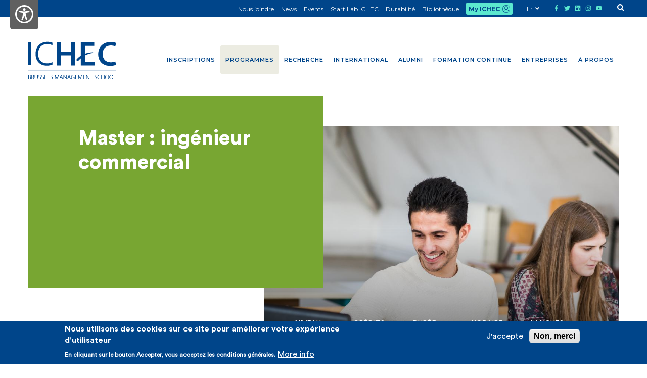

--- FILE ---
content_type: text/html; charset=UTF-8
request_url: https://www.ichec.be/fr/master-ingenieur-commercial
body_size: 31367
content:
<!DOCTYPE html>
<html lang="fr" dir="ltr" prefix="og: https://ogp.me/ns#">
<head>
  <meta charset="utf-8" />
<noscript><style>form.antibot * :not(.antibot-message) { display: none !important; }</style>
</noscript><link rel="canonical" href="https://www.ichec.be/fr/master-ingenieur-commercial" />
<meta name="MobileOptimized" content="width" />
<meta name="HandheldFriendly" content="true" />
<meta name="viewport" content="width=device-width, initial-scale=1.0" />
<style>div#sliding-popup, div#sliding-popup .eu-cookie-withdraw-banner, .eu-cookie-withdraw-tab {background: #00458A} div#sliding-popup.eu-cookie-withdraw-wrapper { background: transparent; } #sliding-popup h1, #sliding-popup h2, #sliding-popup h3, #sliding-popup p, #sliding-popup label, #sliding-popup div, .eu-cookie-compliance-more-button, .eu-cookie-compliance-secondary-button, .eu-cookie-withdraw-tab { color: #ffffff;} .eu-cookie-withdraw-tab { border-color: #ffffff;}</style>
<link rel="icon" href="/core/misc/favicon.ico" type="image/vnd.microsoft.icon" />
<link rel="alternate" hreflang="fr" href="https://www.ichec.be/fr/master-ingenieur-commercial" />
<link rel="alternate" hreflang="en" href="https://www.ichec.be/en/masters-degree-business-engineering" />


    <link rel="apple-touch-icon" sizes="180x180" href="themes/custom/expansion/assets/dist/favicons/apple-touch-icon.png">
    <link rel="icon" type="image/png" sizes="32x32" href="themes/custom/expansion/assets/dist/favicons/favicon-32x32.png">
    <link rel="icon" type="image/png" sizes="16x16" href="themes/custom/expansion/assets/dist/favicons/favicon-16x16.png">
    <link rel="icon" href="/themes/custom/expansion/assets/dist/favicons/favicon.ico"/>
    <link rel="manifest" href="themes/custom/expansion/assets/dist/favicons/site.webmanifest">
    <meta name="msapplication-TileColor" content="#007bff">
    <meta name="theme-color" content="#ffffff">

    <title>Master - Ingénieur commercial | ICHEC</title>
    <link rel="stylesheet" media="all" href="/sites/default/files/css/css_8shjlcicl_dGVCGYiWeKQZxjOYdZuuxdZOUnSfGktc4.css" />
<link rel="stylesheet" media="all" href="/sites/default/files/css/css_aWbcxvf9AzApWGFc7geYcU-dZQA8Bxa8A-76HcHt0cQ.css" />
<link rel="stylesheet" media="all" href="https://cdnjs.cloudflare.com/ajax/libs/animate.css/3.7.0/animate.min.css" />

      
        <!-- Global site tag (gtag.js) - Google Analytics -->
        <script async src="https://www.googletagmanager.com/gtag/js?id=UA-18697763-1"></script>
        <script>
          window.dataLayer = window.dataLayer || [];
          function gtag() {
            dataLayer.push(arguments);
          }
          gtag('js', new Date());
          gtag('config', 'UA-18697763-1');
        </script>

        <!-- Facebook Pixel Code -->
        <script>
          !function(f,b,e,v,n,t,s)
          {if(f.fbq)return;n=f.fbq=function(){n.callMethod?
          n.callMethod.apply(n,arguments):n.queue.push(arguments)};
          if(!f._fbq)f._fbq=n;n.push=n;n.loaded=!0;n.version='2.0';
          n.queue=[];t=b.createElement(e);t.async=!0;
          t.src=v;s=b.getElementsByTagName(e)[0];
          s.parentNode.insertBefore(t,s)}(window, document,'script',
          'https://connect.facebook.net/en_US/fbevents.js');
          fbq('init', '1859308657620202');
          fbq('track', 'PageView');
        </script>
        <noscript><img height="1" width="1" style="display:none"
          src="https://www.facebook.com/tr?id=1859308657620202&ev=PageView&noscript=1"
        /></noscript>
        <!-- End Facebook Pixel Code -->


        </head>
<body class="formation path-node page-node-type-formation">
<svg aria-hidden="true" xmlns="http://www.w3.org/2000/svg">
    <symbol id="logo" viewbox="0 0 81.711 34.781">
        <title>Logo</title>
        <rect y="25.794" class="st0" width="81.337" height="0.567"/>
<g>
	<defs>
		<rect id="SVGID_1_" y="0.001" width="81.711" height="34.78"/>
	</defs>
	<clipPath id="SVGID_2_">
		<use xlink:href="#SVGID_1_"  style="overflow:visible;"/>
	</clipPath>
	<path class="st1" d="M0.519,21.568h2.399V0.269H0.519V21.568z M18.054,2.068c1.543,0,2.988,0.298,4.066,0.837l0.617,0.307V0.818
		l-0.27-0.106C21.638,0.389,20.196,0,18.023,0C11.541,0,7.185,4.467,7.185,11.113c0,8.022,5.462,10.868,10.138,10.868
		c2.601,0,4.338-0.516,5.142-0.826l0.272-0.104v-2.295l-0.602,0.277c-1.155,0.532-2.77,0.85-4.323,0.85
		c-5.17,0-8.254-3.269-8.254-8.739C9.558,5.46,12.734,2.068,18.054,2.068"/>
	<path class="st1" d="M46.017,17.689c0.307,0.019,0.74-0.309,0.746-0.318c4.037-4.096,7.325-6.157,13.392-7.142v-0.01
		c0.132-0.017,0.239-0.11,0.239-0.234c0-0.129-0.114-0.228-0.255-0.24v-0.01c-2.328-0.102-6.232,0.567-9.415,2.143
		c-3.179,1.575-4.737,3.373-5.057,3.678c-0.111,0.119-0.653,0.594-0.698,1.085C44.915,17.216,45.438,17.652,46.017,17.689"/>
	<polygon class="st1" points="30.683,0.493 30.683,9.053 39.717,9.053 39.717,0.493 43.617,0.493 43.617,21.861 39.717,21.861
		39.717,12.446 30.683,12.446 30.683,21.861 26.783,21.861 26.783,0.493 	"/>
	<polygon class="st1" points="52.869,18.658 61.874,18.658 61.874,21.861 48.969,21.861 48.969,0.492 61.397,0.492 61.397,3.694
		52.869,3.694 	"/>
	<path class="st1" d="M81.491,21.226c-0.918,0.444-2.947,0.952-5.547,0.952c-6.785,0-10.906-4.25-10.906-10.748
		c0-7.038,4.914-11.255,11.446-11.255c2.567,0,4.373,0.508,5.166,0.92l-0.824,3.106c-1.015-0.443-2.44-0.824-4.185-0.824
		c-4.344,0-7.482,2.726-7.482,7.863c0,4.692,2.727,7.672,7.451,7.672c1.553,0,3.201-0.317,4.247-0.761L81.491,21.226"/>
	<path class="st1" d="M0.508,30.716c0.219-0.053,0.502-0.083,0.798-0.083c0.496,0,0.821,0.107,1.045,0.325
		c0.16,0.165,0.243,0.378,0.243,0.656c0,0.407-0.29,0.75-0.685,0.892v0.012c0.33,0.077,0.838,0.366,0.838,1.016
		c0,0.325-0.112,0.573-0.295,0.762c-0.26,0.272-0.691,0.378-1.252,0.378c-0.307,0-0.538-0.018-0.692-0.035V30.716 M0.786,32.411
		h0.585c0.573,0,0.933-0.336,0.933-0.779c0-0.562-0.419-0.763-1.01-0.763c-0.266,0-0.419,0.018-0.508,0.042V32.411z M0.786,34.408
		c0.118,0.024,0.284,0.03,0.49,0.03c0.609,0,1.182-0.219,1.182-0.898c0-0.627-0.538-0.898-1.17-0.898H0.786V34.408z"/>
	<path class="st2" d="M0.508,30.716c0.219-0.053,0.502-0.083,0.798-0.083c0.496,0,0.821,0.107,1.045,0.325
		c0.16,0.165,0.243,0.378,0.243,0.656c0,0.407-0.29,0.75-0.685,0.892v0.012c0.33,0.077,0.838,0.366,0.838,1.016
		c0,0.325-0.112,0.573-0.295,0.762c-0.26,0.272-0.691,0.378-1.252,0.378c-0.307,0-0.538-0.018-0.692-0.035V30.716z M0.786,32.411
		h0.585c0.573,0,0.933-0.336,0.933-0.779c0-0.562-0.419-0.763-1.01-0.763c-0.266,0-0.419,0.018-0.508,0.042V32.411z M0.786,34.408
		c0.118,0.024,0.284,0.03,0.49,0.03c0.609,0,1.182-0.219,1.182-0.898c0-0.627-0.538-0.898-1.17-0.898H0.786V34.408z"/>
	<path class="st1" d="M3.491,30.715c0.243-0.053,0.585-0.082,0.857-0.082c0.52,0,0.845,0.112,1.075,0.331
		c0.172,0.165,0.278,0.431,0.278,0.708c0,0.538-0.319,0.881-0.78,1.04v0.012c0.319,0.1,0.52,0.402,0.614,0.845
		c0.136,0.62,0.213,0.915,0.296,1.075H5.535c-0.059-0.118-0.147-0.467-0.254-0.969c-0.118-0.573-0.366-0.833-0.892-0.856h-0.62
		v1.825H3.491V30.715 M3.769,32.588h0.632c0.615,0,1.016-0.343,1.016-0.868c0-0.609-0.449-0.857-1.075-0.857
		c-0.272,0-0.473,0.03-0.573,0.053V32.588z"/>
	<path class="st2" d="M3.491,30.715c0.243-0.053,0.585-0.082,0.857-0.082c0.52,0,0.845,0.112,1.075,0.331
		c0.172,0.165,0.278,0.431,0.278,0.708c0,0.538-0.319,0.881-0.78,1.04v0.012c0.319,0.1,0.52,0.402,0.614,0.845
		c0.136,0.62,0.213,0.915,0.296,1.075H5.535c-0.059-0.118-0.147-0.467-0.254-0.969c-0.118-0.573-0.366-0.833-0.892-0.856h-0.62
		v1.825H3.491V30.715z M3.769,32.588h0.632c0.615,0,1.016-0.343,1.016-0.868c0-0.609-0.449-0.857-1.075-0.857
		c-0.272,0-0.473,0.03-0.573,0.053V32.588z"/>
	<path class="st1" d="M6.752,30.662v2.404c0,1.011,0.473,1.401,1.063,1.401c0.656,0,1.111-0.426,1.111-1.401v-2.404H9.21v2.375
		c0,1.223-0.662,1.672-1.412,1.672c-0.697,0-1.324-0.408-1.324-1.625v-2.422H6.752"/>
	<path class="st2" d="M6.752,30.662v2.404c0,1.011,0.473,1.401,1.063,1.401c0.656,0,1.111-0.426,1.111-1.401v-2.404H9.21v2.375
		c0,1.223-0.662,1.672-1.412,1.672c-0.697,0-1.324-0.408-1.324-1.625v-2.422H6.752z"/>
	<path class="st1" d="M10.043,34.201c0.224,0.154,0.538,0.266,0.874,0.266c0.591,0,0.957-0.337,0.957-0.827
		c0-0.449-0.23-0.709-0.803-0.934c-0.644-0.224-1.028-0.555-1.028-1.098c0-0.585,0.484-1.01,1.158-1.01
		c0.372,0,0.656,0.1,0.791,0.189l-0.106,0.236c-0.106-0.077-0.36-0.189-0.703-0.189c-0.644,0-0.862,0.413-0.862,0.727
		c0,0.442,0.254,0.667,0.827,0.891c0.655,0.266,1.004,0.562,1.004,1.158c0,0.579-0.414,1.099-1.264,1.099
		c-0.343,0-0.745-0.118-0.952-0.272L10.043,34.201"/>
	<path class="st2" d="M10.043,34.201c0.224,0.154,0.538,0.266,0.874,0.266c0.591,0,0.957-0.337,0.957-0.827
		c0-0.449-0.23-0.709-0.803-0.934c-0.644-0.224-1.028-0.555-1.028-1.098c0-0.585,0.484-1.01,1.158-1.01
		c0.372,0,0.656,0.1,0.791,0.189l-0.106,0.236c-0.106-0.077-0.36-0.189-0.703-0.189c-0.644,0-0.862,0.413-0.862,0.727
		c0,0.442,0.254,0.667,0.827,0.891c0.655,0.266,1.004,0.562,1.004,1.158c0,0.579-0.414,1.099-1.264,1.099
		c-0.343,0-0.745-0.118-0.952-0.272L10.043,34.201z"/>
	<path class="st1" d="M12.784,34.201c0.224,0.154,0.537,0.266,0.874,0.266c0.591,0,0.957-0.337,0.957-0.827
		c0-0.449-0.23-0.709-0.803-0.934c-0.644-0.224-1.028-0.555-1.028-1.098c0-0.585,0.484-1.01,1.158-1.01
		c0.372,0,0.655,0.1,0.791,0.189l-0.106,0.236c-0.106-0.077-0.36-0.189-0.703-0.189c-0.644,0-0.862,0.413-0.862,0.727
		c0,0.442,0.254,0.667,0.827,0.891c0.655,0.266,1.004,0.562,1.004,1.158c0,0.579-0.414,1.099-1.264,1.099
		c-0.343,0-0.745-0.118-0.952-0.272L12.784,34.201"/>
	<path class="st2" d="M12.784,34.201c0.224,0.154,0.537,0.266,0.874,0.266c0.591,0,0.957-0.337,0.957-0.827
		c0-0.449-0.23-0.709-0.803-0.934c-0.644-0.224-1.028-0.555-1.028-1.098c0-0.585,0.484-1.01,1.158-1.01
		c0.372,0,0.655,0.1,0.791,0.189l-0.106,0.236c-0.106-0.077-0.36-0.189-0.703-0.189c-0.644,0-0.862,0.413-0.862,0.727
		c0,0.442,0.254,0.667,0.827,0.891c0.655,0.266,1.004,0.562,1.004,1.158c0,0.579-0.414,1.099-1.264,1.099
		c-0.343,0-0.745-0.118-0.952-0.272L12.784,34.201z"/>
	<polygon class="st1" points="17.527,32.665 15.932,32.665 15.932,34.408 17.716,34.408 17.716,34.644 15.654,34.644 15.654,30.662
		17.622,30.662 17.622,30.899 15.932,30.899 15.932,32.429 17.527,32.429 	"/>
	<polygon class="st2" points="17.527,32.665 15.932,32.665 15.932,34.408 17.716,34.408 17.716,34.644 15.654,34.644 15.654,30.662
		17.622,30.662 17.622,30.899 15.932,30.899 15.932,32.429 17.527,32.429 	"/>
	<polygon class="st1" points="18.408,30.662 18.685,30.662 18.685,34.407 20.464,34.407 20.464,34.644 18.408,34.644 	"/>
	<polygon class="st2" points="18.408,30.662 18.685,30.662 18.685,34.407 20.464,34.407 20.464,34.644 18.408,34.644 	"/>
	<path class="st1" d="M20.924,34.201c0.224,0.154,0.538,0.266,0.874,0.266c0.591,0,0.957-0.337,0.957-0.827
		c0-0.449-0.23-0.709-0.803-0.934c-0.644-0.224-1.028-0.555-1.028-1.098c0-0.585,0.484-1.01,1.158-1.01
		c0.372,0,0.656,0.1,0.791,0.189l-0.106,0.236c-0.106-0.077-0.36-0.189-0.703-0.189c-0.644,0-0.862,0.413-0.862,0.727
		c0,0.442,0.254,0.667,0.827,0.891c0.655,0.266,1.004,0.562,1.004,1.158c0,0.579-0.414,1.099-1.264,1.099
		c-0.343,0-0.745-0.118-0.952-0.272L20.924,34.201"/>
	<path class="st2" d="M20.924,34.201c0.224,0.154,0.538,0.266,0.874,0.266c0.591,0,0.957-0.337,0.957-0.827
		c0-0.449-0.23-0.709-0.803-0.934c-0.644-0.224-1.028-0.555-1.028-1.098c0-0.585,0.484-1.01,1.158-1.01
		c0.372,0,0.656,0.1,0.791,0.189l-0.106,0.236c-0.106-0.077-0.36-0.189-0.703-0.189c-0.644,0-0.862,0.413-0.862,0.727
		c0,0.442,0.254,0.667,0.827,0.891c0.655,0.266,1.004,0.562,1.004,1.158c0,0.579-0.414,1.099-1.264,1.099
		c-0.343,0-0.745-0.118-0.952-0.272L20.924,34.201z"/>
	<path class="st1" d="M28.444,32.754c-0.041-0.597-0.089-1.329-0.082-1.76h-0.018c-0.142,0.431-0.307,0.891-0.532,1.482
		l-0.839,2.168h-0.195l-0.785-2.114c-0.225-0.621-0.396-1.099-0.514-1.536h-0.018c-0.006,0.466-0.035,1.157-0.083,1.819
		l-0.124,1.831h-0.277l0.289-3.981h0.325l0.856,2.292c0.184,0.508,0.325,0.91,0.438,1.294h0.011c0.107-0.367,0.249-0.757,0.45-1.288
		l0.885-2.298h0.337l0.272,3.981h-0.278L28.444,32.754"/>
	<path class="st2" d="M28.444,32.754c-0.041-0.597-0.089-1.329-0.082-1.76h-0.018c-0.142,0.431-0.307,0.891-0.532,1.482
		l-0.839,2.168h-0.195l-0.785-2.114c-0.225-0.621-0.396-1.099-0.514-1.536h-0.018c-0.006,0.466-0.035,1.157-0.083,1.819
		l-0.124,1.831h-0.277l0.289-3.981h0.325l0.856,2.292c0.184,0.508,0.325,0.91,0.438,1.294h0.011c0.107-0.367,0.249-0.757,0.45-1.288
		l0.885-2.298h0.337l0.272,3.981h-0.278L28.444,32.754z"/>
	<path class="st1" d="M30.074,33.25l-0.49,1.395h-0.29l1.442-3.982h0.272l1.435,3.982h-0.289l-0.502-1.395H30.074 M31.563,33.014
		l-0.484-1.329c-0.095-0.278-0.148-0.479-0.207-0.703H30.86c-0.059,0.23-0.124,0.437-0.207,0.691l-0.49,1.341H31.563z"/>
	<path class="st2" d="M30.074,33.25l-0.49,1.395h-0.29l1.442-3.982h0.272l1.435,3.982h-0.289l-0.502-1.395H30.074z M31.563,33.014
		l-0.484-1.329c-0.095-0.278-0.148-0.479-0.207-0.703H30.86c-0.059,0.23-0.124,0.437-0.207,0.691l-0.49,1.341H31.563z"/>
	<path class="st1" d="M33.058,34.644v-3.982h0.266l1.554,2.351c0.319,0.497,0.549,0.869,0.744,1.253l0.012-0.006
		c-0.042-0.538-0.048-0.992-0.048-1.619v-1.979h0.278v3.982h-0.266l-1.518-2.316c-0.295-0.461-0.567-0.88-0.774-1.288l-0.012,0.006
		c0.03,0.491,0.036,0.922,0.036,1.584v2.014H33.058"/>
	<path class="st2" d="M33.058,34.644v-3.982h0.266l1.554,2.351c0.319,0.497,0.549,0.869,0.744,1.253l0.012-0.006
		c-0.042-0.538-0.048-0.992-0.048-1.619v-1.979h0.278v3.982h-0.266l-1.518-2.316c-0.295-0.461-0.567-0.88-0.774-1.288l-0.012,0.006
		c0.03,0.491,0.036,0.922,0.036,1.584v2.014H33.058z"/>
	<path class="st1" d="M37.299,33.25l-0.49,1.395H36.52l1.441-3.982h0.272l1.435,3.982h-0.289l-0.502-1.395H37.299 M38.788,33.014
		l-0.484-1.329c-0.095-0.278-0.148-0.479-0.207-0.703h-0.012c-0.059,0.23-0.124,0.437-0.207,0.691l-0.49,1.341H38.788z"/>
	<path class="st2" d="M37.299,33.25l-0.49,1.395H36.52l1.441-3.982h0.272l1.435,3.982h-0.289l-0.502-1.395H37.299z M38.788,33.014
		l-0.484-1.329c-0.095-0.278-0.148-0.479-0.207-0.703h-0.012c-0.059,0.23-0.124,0.437-0.207,0.691l-0.49,1.341H38.788z"/>
	<path class="st1" d="M43.083,34.467c-0.2,0.083-0.615,0.218-1.158,0.218c-0.525,0-1.01-0.135-1.411-0.525
		c-0.325-0.319-0.544-0.851-0.544-1.495c0-1.104,0.721-2.044,2.073-2.044c0.432,0,0.774,0.106,0.928,0.177l-0.088,0.237
		c-0.207-0.101-0.473-0.172-0.851-0.172c-1.099,0-1.772,0.709-1.772,1.79c0,1.123,0.661,1.79,1.713,1.79
		c0.414,0,0.685-0.059,0.833-0.136v-1.405h-0.928v-0.231h1.205V34.467"/>
	<path class="st2" d="M43.083,34.467c-0.2,0.083-0.615,0.218-1.158,0.218c-0.525,0-1.01-0.135-1.411-0.525
		c-0.325-0.319-0.544-0.851-0.544-1.495c0-1.104,0.721-2.044,2.073-2.044c0.432,0,0.774,0.106,0.928,0.177l-0.088,0.237
		c-0.207-0.101-0.473-0.172-0.851-0.172c-1.099,0-1.772,0.709-1.772,1.79c0,1.123,0.661,1.79,1.713,1.79
		c0.414,0,0.685-0.059,0.833-0.136v-1.405h-0.928v-0.231h1.205V34.467z"/>
	<polygon class="st1" points="45.788,32.665 44.193,32.665 44.193,34.408 45.977,34.408 45.977,34.644 43.915,34.644 43.915,30.662
		45.883,30.662 45.883,30.899 44.193,30.899 44.193,32.429 45.788,32.429 	"/>
	<polygon class="st2" points="45.788,32.665 44.193,32.665 44.193,34.408 45.977,34.408 45.977,34.644 43.915,34.644 43.915,30.662
		45.883,30.662 45.883,30.899 44.193,30.899 44.193,32.429 45.788,32.429 	"/>
	<path class="st1" d="M50.024,32.754c-0.042-0.597-0.089-1.329-0.083-1.76h-0.018c-0.141,0.431-0.306,0.891-0.531,1.482
		l-0.839,2.168h-0.195l-0.786-2.114c-0.224-0.621-0.395-1.099-0.514-1.536H47.04c-0.005,0.466-0.035,1.157-0.082,1.819l-0.124,1.831
		h-0.277l0.288-3.981h0.325l0.857,2.292c0.184,0.508,0.325,0.91,0.437,1.294h0.012c0.107-0.367,0.248-0.757,0.449-1.288l0.886-2.298
		h0.337l0.271,3.981h-0.277L50.024,32.754"/>
	<path class="st2" d="M50.024,32.754c-0.042-0.597-0.089-1.329-0.083-1.76h-0.018c-0.141,0.431-0.306,0.891-0.531,1.482
		l-0.839,2.168h-0.195l-0.786-2.114c-0.224-0.621-0.395-1.099-0.514-1.536H47.04c-0.005,0.466-0.035,1.157-0.082,1.819l-0.124,1.831
		h-0.277l0.288-3.981h0.325l0.857,2.292c0.184,0.508,0.325,0.91,0.437,1.294h0.012c0.107-0.367,0.248-0.757,0.449-1.288l0.886-2.298
		h0.337l0.271,3.981h-0.277L50.024,32.754z"/>
	<polygon class="st1" points="53.137,32.665 51.542,32.665 51.542,34.408 53.326,34.408 53.326,34.644 51.264,34.644 51.264,30.662
		53.231,30.662 53.231,30.899 51.542,30.899 51.542,32.429 53.137,32.429 	"/>
	<polygon class="st2" points="53.137,32.665 51.542,32.665 51.542,34.408 53.326,34.408 53.326,34.644 51.264,34.644 51.264,30.662
		53.231,30.662 53.231,30.899 51.542,30.899 51.542,32.429 53.137,32.429 	"/>
	<path class="st1" d="M54.017,34.644v-3.982h0.266l1.553,2.351c0.319,0.497,0.55,0.869,0.744,1.253l0.012-0.006
		c-0.041-0.538-0.047-0.992-0.047-1.619v-1.979h0.278v3.982h-0.266l-1.518-2.316c-0.296-0.461-0.567-0.88-0.774-1.288l-0.012,0.006
		c0.03,0.491,0.035,0.922,0.035,1.584v2.014H54.017"/>
	<path class="st2" d="M54.017,34.644v-3.982h0.266l1.553,2.351c0.319,0.497,0.55,0.869,0.744,1.253l0.012-0.006
		c-0.041-0.538-0.047-0.992-0.047-1.619v-1.979h0.278v3.982h-0.266l-1.518-2.316c-0.296-0.461-0.567-0.88-0.774-1.288l-0.012,0.006
		c0.03,0.491,0.035,0.922,0.035,1.584v2.014H54.017z"/>
	<polygon class="st1" points="58.537,30.899 57.237,30.899 57.237,30.663 60.12,30.663 60.12,30.899 58.82,30.899 58.82,34.644
		58.537,34.644 	"/>
	<polygon class="st2" points="58.537,30.899 57.237,30.899 57.237,30.663 60.12,30.663 60.12,30.899 58.82,30.899 58.82,34.644
		58.537,34.644 	"/>
	<path class="st1" d="M61.697,34.201c0.224,0.154,0.538,0.266,0.874,0.266c0.591,0,0.957-0.337,0.957-0.827
		c0-0.449-0.23-0.709-0.803-0.934c-0.644-0.224-1.028-0.555-1.028-1.098c0-0.585,0.485-1.01,1.158-1.01
		c0.372,0,0.655,0.1,0.791,0.189l-0.106,0.236c-0.106-0.077-0.36-0.189-0.703-0.189c-0.644,0-0.862,0.413-0.862,0.727
		c0,0.442,0.254,0.667,0.827,0.891c0.656,0.266,1.004,0.562,1.004,1.158c0,0.579-0.414,1.099-1.264,1.099
		c-0.343,0-0.745-0.118-0.952-0.272L61.697,34.201"/>
	<path class="st2" d="M61.697,34.201c0.224,0.154,0.538,0.266,0.874,0.266c0.591,0,0.957-0.337,0.957-0.827
		c0-0.449-0.23-0.709-0.803-0.934c-0.644-0.224-1.028-0.555-1.028-1.098c0-0.585,0.485-1.01,1.158-1.01
		c0.372,0,0.655,0.1,0.791,0.189l-0.106,0.236c-0.106-0.077-0.36-0.189-0.703-0.189c-0.644,0-0.862,0.413-0.862,0.727
		c0,0.442,0.254,0.667,0.827,0.891c0.656,0.266,1.004,0.562,1.004,1.158c0,0.579-0.414,1.099-1.264,1.099
		c-0.343,0-0.745-0.118-0.952-0.272L61.697,34.201z"/>
	<path class="st1" d="M67.262,34.502c-0.202,0.106-0.586,0.207-1.07,0.207c-0.963,0-1.884-0.621-1.884-2.032
		c0-1.182,0.761-2.08,2.014-2.08c0.508,0,0.803,0.112,0.927,0.177l-0.094,0.237c-0.201-0.101-0.49-0.172-0.827-0.172
		c-1.075,0-1.731,0.697-1.731,1.843c0,1.082,0.62,1.778,1.684,1.778c0.343,0,0.673-0.07,0.898-0.182L67.262,34.502"/>
	<path class="st2" d="M67.262,34.502c-0.202,0.106-0.586,0.207-1.07,0.207c-0.963,0-1.884-0.621-1.884-2.032
		c0-1.182,0.761-2.08,2.014-2.08c0.508,0,0.803,0.112,0.927,0.177l-0.094,0.237c-0.201-0.101-0.49-0.172-0.827-0.172
		c-1.075,0-1.731,0.697-1.731,1.843c0,1.082,0.62,1.778,1.684,1.778c0.343,0,0.673-0.07,0.898-0.182L67.262,34.502z"/>
	<polygon class="st1" points="68.213,30.662 68.213,32.411 70.411,32.411 70.411,30.662 70.688,30.662 70.688,34.644 70.411,34.644
		70.411,32.653 68.213,32.653 68.213,34.644 67.935,34.644 67.935,30.662 	"/>
	<polygon class="st2" points="68.213,30.662 68.213,32.411 70.411,32.411 70.411,30.662 70.688,30.662 70.688,34.644 70.411,34.644
		70.411,32.653 68.213,32.653 68.213,34.644 67.935,34.644 67.935,30.662 	"/>
	<path class="st1" d="M74.913,32.612c0,1.406-0.858,2.097-1.779,2.097c-0.98,0-1.737-0.774-1.737-2.014
		c0-1.306,0.786-2.097,1.784-2.097C74.185,30.598,74.913,31.377,74.913,32.612 M71.686,32.683c0,0.898,0.52,1.79,1.465,1.79
		s1.471-0.857,1.471-1.843c0-0.839-0.46-1.796-1.459-1.796C72.154,30.834,71.686,31.756,71.686,32.683"/>
	<path class="st2" d="M74.913,32.612c0,1.406-0.858,2.097-1.779,2.097c-0.98,0-1.737-0.774-1.737-2.014
		c0-1.306,0.786-2.097,1.784-2.097C74.185,30.598,74.913,31.377,74.913,32.612z M71.686,32.683c0,0.898,0.52,1.79,1.465,1.79
		s1.471-0.857,1.471-1.843c0-0.839-0.46-1.796-1.459-1.796C72.154,30.834,71.686,31.756,71.686,32.683z"/>
	<path class="st1" d="M78.876,32.612c0,1.406-0.857,2.097-1.778,2.097c-0.981,0-1.737-0.774-1.737-2.014
		c0-1.306,0.786-2.097,1.784-2.097C78.149,30.598,78.876,31.377,78.876,32.612 M75.65,32.683c0,0.898,0.52,1.79,1.465,1.79
		s1.471-0.857,1.471-1.843c0-0.839-0.461-1.796-1.459-1.796C76.117,30.834,75.65,31.756,75.65,32.683"/>
	<path class="st2" d="M78.876,32.612c0,1.406-0.857,2.097-1.778,2.097c-0.981,0-1.737-0.774-1.737-2.014
		c0-1.306,0.786-2.097,1.784-2.097C78.149,30.598,78.876,31.377,78.876,32.612z M75.65,32.683c0,0.898,0.52,1.79,1.465,1.79
		s1.471-0.857,1.471-1.843c0-0.839-0.461-1.796-1.459-1.796C76.117,30.834,75.65,31.756,75.65,32.683z"/>
	<polygon class="st1" points="79.584,30.662 79.862,30.662 79.862,34.407 81.64,34.407 81.64,34.644 79.584,34.644 	"/>
	<polygon class="st2" points="79.584,30.662 79.862,30.662 79.862,34.407 81.64,34.407 81.64,34.644 79.584,34.644 	"/>
    </symbol>
    <symbol id="arrow-up" viewbox="0 0 448 512">
        <title>Icons / arrow / up</title>
        <path d="M34.9 289.5l-22.2-22.2c-9.4-9.4-9.4-24.6 0-33.9L207 39c9.4-9.4 24.6-9.4 33.9 0l194.3 194.3c9.4 9.4 9.4 24.6 0 33.9L413 289.4c-9.5 9.5-25 9.3-34.3-.4L264 168.6V456c0 13.3-10.7 24-24 24h-32c-13.3 0-24-10.7-24-24V168.6L69.2 289.1c-9.3 9.8-24.8 10-34.3.4z"></path>
    </symbol>
    <symbol id="arrow-right" viewbox="0 0 448 512">
        <title>Icons / arrow / right</title>
        <path d="M190.5 66.9l22.2-22.2c9.4-9.4 24.6-9.4 33.9 0L441 239c9.4 9.4 9.4 24.6 0 33.9L246.6 467.3c-9.4 9.4-24.6 9.4-33.9 0l-22.2-22.2c-9.5-9.5-9.3-25 .4-34.3L311.4 296H24c-13.3 0-24-10.7-24-24v-32c0-13.3 10.7-24 24-24h287.4L190.9 101.2c-9.8-9.3-10-24.8-.4-34.3z"></path>
    </symbol>
    <symbol id="arrow-down" viewbox="0 0 448 512">
        <title>Icons / arrow / down</title>
        <path d="M413.1 222.5l22.2 22.2c9.4 9.4 9.4 24.6 0 33.9L241 473c-9.4 9.4-24.6 9.4-33.9 0L12.7 278.6c-9.4-9.4-9.4-24.6 0-33.9l22.2-22.2c9.5-9.5 25-9.3 34.3.4L184 343.4V56c0-13.3 10.7-24 24-24h32c13.3 0 24 10.7 24 24v287.4l114.8-120.5c9.3-9.8 24.8-10 34.3-.4z"></path>
    </symbol>
    <symbol id="arrow-left" viewbox="0 0 448 512">
        <title>Icons / arrow / left</title>
        <path d="M257.5 445.1l-22.2 22.2c-9.4 9.4-24.6 9.4-33.9 0L7 273c-9.4-9.4-9.4-24.6 0-33.9L201.4 44.7c9.4-9.4 24.6-9.4 33.9 0l22.2 22.2c9.5 9.5 9.3 25-.4 34.3L136.6 216H424c13.3 0 24 10.7 24 24v32c0 13.3-10.7 24-24 24H136.6l120.5 114.8c9.8 9.3 10 24.8.4 34.3z"></path>
    </symbol>
    <symbol id="angle-up" viewbox="0 0 320 512">
        <title>Icons / angle / up</title>
        <path d="M177 159.7l136 136c9.4 9.4 9.4 24.6 0 33.9l-22.6 22.6c-9.4 9.4-24.6 9.4-33.9 0L160 255.9l-96.4 96.4c-9.4 9.4-24.6 9.4-33.9 0L7 329.7c-9.4-9.4-9.4-24.6 0-33.9l136-136c9.4-9.5 24.6-9.5 34-.1z"></path>
    </symbol>
    <symbol id="angle-right" viewbox="0 0 256 512">
        <title>Icons / angle / right</title>
        <path d="M224.3 273l-136 136c-9.4 9.4-24.6 9.4-33.9 0l-22.6-22.6c-9.4-9.4-9.4-24.6 0-33.9l96.4-96.4-96.4-96.4c-9.4-9.4-9.4-24.6 0-33.9L54.3 103c9.4-9.4 24.6-9.4 33.9 0l136 136c9.5 9.4 9.5 24.6.1 34z"></path>
    </symbol>
    <symbol id="angle-down" viewbox="0 0 320 512">
        <title>Icons / angle / down</title>
        <path d="M143 352.3L7 216.3c-9.4-9.4-9.4-24.6 0-33.9l22.6-22.6c9.4-9.4 24.6-9.4 33.9 0l96.4 96.4 96.4-96.4c9.4-9.4 24.6-9.4 33.9 0l22.6 22.6c9.4 9.4 9.4 24.6 0 33.9l-136 136c-9.2 9.4-24.4 9.4-33.8 0z"></path>
    </symbol>
    <symbol id="angle-left" viewbox="0 0 256 512">
        <title>Icons / angle / left</title>
        <path d="M31.7 239l136-136c9.4-9.4 24.6-9.4 33.9 0l22.6 22.6c9.4 9.4 9.4 24.6 0 33.9L127.9 256l96.4 96.4c9.4 9.4 9.4 24.6 0 33.9L201.7 409c-9.4 9.4-24.6 9.4-33.9 0l-136-136c-9.5-9.4-9.5-24.6-.1-34z"></path>
    </symbol>
    <symbol id="caret-down" viewbox="0 0 320 512">
        <title>Icons / caret / down</title>
        <path d="M31.3 192h257.3c17.8 0 26.7 21.5 14.1 34.1L174.1 354.8c-7.8 7.8-20.5 7.8-28.3 0L17.2 226.1C4.6 213.5 13.5 192 31.3 192z"></path>
    </symbol>
    <symbol id="icon-check" viewbox="0 0 512 512">
        <title>Icons / check</title>
        <path d="M173.898 439.404l-166.4-166.4c-9.997-9.997-9.997-26.206 0-36.204l36.203-36.204c9.997-9.998 26.207-9.998 36.204 0L192 312.69 432.095 72.596c9.997-9.997 26.207-9.997 36.204 0l36.203 36.204c9.997 9.997 9.997 26.206 0 36.204l-294.4 294.401c-9.998 9.997-26.207 9.997-36.204-.001z"></path>
    </symbol>
    <symbol id="icon-circle" viewbox="0 0 512 512">
        <title>Icons / circle</title>
        <path d="M256 8C119 8 8 119 8 256s111 248 248 248 248-111 248-248S393 8 256 8z"></path>
    </symbol>
    <symbol id="icon-envelope" viewbox="0 0 512 512">
        <title>Icons / envelope</title>
        <path d="M502.3 190.8c3.9-3.1 9.7-.2 9.7 4.7V400c0 26.5-21.5 48-48 48H48c-26.5 0-48-21.5-48-48V195.6c0-5 5.7-7.8 9.7-4.7 22.4 17.4 52.1 39.5 154.1 113.6 21.1 15.4 56.7 47.8 92.2 47.6 35.7.3 72-32.8 92.3-47.6 102-74.1 131.6-96.3 154-113.7zM256 320c23.2.4 56.6-29.2 73.4-41.4 132.7-96.3 142.8-104.7 173.4-128.7 5.8-4.5 9.2-11.5 9.2-18.9v-19c0-26.5-21.5-48-48-48H48C21.5 64 0 85.5 0 112v19c0 7.4 3.4 14.3 9.2 18.9 30.6 23.9 40.7 32.4 173.4 128.7 16.8 12.2 50.2 41.8 73.4 41.4z"></path>
    </symbol>
    <symbol id="icon-timer" viewbox="0 0 496 496">
        <title>Icons / timer</title>
        <path d="M248,0A247.17,247.17,0,0,1,419.31,68.68l49.38-49.37C478.77,9.23,496,16.37,496,30.63V176a16,16,0,0,1-16,16H334.63c-14.26,0-21.4-17.23-11.32-27.31l50.76-50.76a184,184,0,1,0-11.75,278.3,24,24,0,0,1,31.89,2l11.27,11.27a24,24,0,0,1-1.84,35.61A247,247,0,0,1,247.82,496C111.18,495.9-.25,384.17,0,247.53S111.19,0,248,0Zm67.09,326.32,9.82-12.64A24,24,0,0,0,320.7,280L280,248.35V144a24,24,0,0,0-24-24H240a24,24,0,0,0-24,24V279.65l65.41,50.87A24,24,0,0,0,315.09,326.32Z"></path>
    </symbol>
    <symbol id="icon-sun" viewbox="0 0 512 512">
        <title>Icons / sun</title>
        <path d="M256 160c-52.9 0-96 43.1-96 96s43.1 96 96 96 96-43.1 96-96-43.1-96-96-96zm246.4 80.5l-94.7-47.3 33.5-100.4c4.5-13.6-8.4-26.5-21.9-21.9l-100.4 33.5-47.4-94.8c-6.4-12.8-24.6-12.8-31 0l-47.3 94.7L92.7 70.8c-13.6-4.5-26.5 8.4-21.9 21.9l33.5 100.4-94.7 47.4c-12.8 6.4-12.8 24.6 0 31l94.7 47.3-33.5 100.5c-4.5 13.6 8.4 26.5 21.9 21.9l100.4-33.5 47.3 94.7c6.4 12.8 24.6 12.8 31 0l47.3-94.7 100.4 33.5c13.6 4.5 26.5-8.4 21.9-21.9l-33.5-100.4 94.7-47.3c13-6.5 13-24.7.2-31.1zm-155.9 106c-49.9 49.9-131.1 49.9-181 0-49.9-49.9-49.9-131.1 0-181 49.9-49.9 131.1-49.9 181 0 49.9 49.9 49.9 131.1 0 181z"></path>
    </symbol>
    <symbol id="icon-globe" viewbox="0 0 496 512">
        <title>Icons / globe</title>
        <path d="M248 8C111 8 0 119 0 256s111 248 248 248 248-111 248-248S385 8 248 8zm193.2 152h-82.5c-9-44.4-24.1-82.2-43.2-109.1 55 18.2 100.2 57.9 125.7 109.1zM336 256c0 22.9-1.6 44.2-4.3 64H164.3c-2.7-19.8-4.3-41.1-4.3-64s1.6-44.2 4.3-64h167.4c2.7 19.8 4.3 41.1 4.3 64zM248 40c26.9 0 61.4 44.1 78.1 120H169.9C186.6 84.1 221.1 40 248 40zm-67.5 10.9c-19 26.8-34.2 64.6-43.2 109.1H54.8c25.5-51.2 70.7-90.9 125.7-109.1zM32 256c0-22.3 3.4-43.8 9.7-64h90.5c-2.6 20.5-4.2 41.8-4.2 64s1.5 43.5 4.2 64H41.7c-6.3-20.2-9.7-41.7-9.7-64zm22.8 96h82.5c9 44.4 24.1 82.2 43.2 109.1-55-18.2-100.2-57.9-125.7-109.1zM248 472c-26.9 0-61.4-44.1-78.1-120h156.2c-16.7 75.9-51.2 120-78.1 120zm67.5-10.9c19-26.8 34.2-64.6 43.2-109.1h82.5c-25.5 51.2-70.7 90.9-125.7 109.1zM363.8 320c2.6-20.5 4.2-41.8 4.2-64s-1.5-43.5-4.2-64h90.5c6.3 20.2 9.7 41.7 9.7 64s-3.4 43.8-9.7 64h-90.5z"></path>
    </symbol>
    <symbol id="icon-sortable" viewbox="0 0 286.1 367.05">
        <title>Icons / sortable</title>
        <path d="M262.07,167.05h-238c-21.4,0-32.1-25.9-17-41l119-119a23.9,23.9,0,0,1,33.9,0l119,119C294.17,141.15,283.47,167.05,262.07,167.05Z"/><path d="M24,200H262c21.4,0,32.1,25.9,17,41L160,360a23.9,23.9,0,0,1-33.9,0L7.13,241C-8.07,225.9,2.63,200,24,200Z"/>
    </symbol>
    <symbol id="icon-image" viewbox="0 0 512 512">
        <title>Icons / image</title>
        <path d="M464 64H48C21.49 64 0 85.49 0 112v288c0 26.51 21.49 48 48 48h416c26.51 0 48-21.49 48-48V112c0-26.51-21.49-48-48-48zm-6 336H54a6 6 0 0 1-6-6V118a6 6 0 0 1 6-6h404a6 6 0 0 1 6 6v276a6 6 0 0 1-6 6zM128 152c-22.091 0-40 17.909-40 40s17.909 40 40 40 40-17.909 40-40-17.909-40-40-40zM96 352h320v-80l-87.515-87.515c-4.686-4.686-12.284-4.686-16.971 0L192 304l-39.515-39.515c-4.686-4.686-12.284-4.686-16.971 0L96 304v48z"></path>
    </symbol>
    <symbol id="icon-map" viewbox="0 0 576 512">
        <title>Icons / map</title>
        <path d="M0 117.66v346.32c0 11.32 11.43 19.06 21.94 14.86L160 416V32L20.12 87.95A32.006 32.006 0 0 0 0 117.66zM192 416l192 64V96L192 32v384zM554.06 33.16L416 96v384l139.88-55.95A31.996 31.996 0 0 0 576 394.34V48.02c0-11.32-11.43-19.06-21.94-14.86z"></path>
    </symbol>
    <symbol id="icon-map-marker-alt" viewbox="0 0 384 512">
        <title>Icons / map-marker-alt</title>
        <path d="M172.268 501.67C26.97 291.031 0 269.413 0 192 0 85.961 85.961 0 192 0s192 85.961 192 192c0 77.413-26.97 99.031-172.268 309.67-9.535 13.774-29.93 13.773-39.464 0zM192 272c44.183 0 80-35.817 80-80s-35.817-80-80-80-80 35.817-80 80 35.817 80 80 80z"></path>
    </symbol>
    <symbol id="icon-phone" viewbox="0 0 512 512">
        <title>Icons / phone</title>
        <path d="M493.4 24.6l-104-24c-11.3-2.6-22.9 3.3-27.5 13.9l-48 112c-4.2 9.8-1.4 21.3 6.9 28l60.6 49.6c-36 76.7-98.9 140.5-177.2 177.2l-49.6-60.6c-6.8-8.3-18.2-11.1-28-6.9l-112 48C3.9 366.5-2 378.1.6 389.4l24 104C27.1 504.2 36.7 512 48 512c256.1 0 464-207.5 464-464 0-11.2-7.7-20.9-18.6-23.4z"></path>
    </symbol>
    <symbol id="icon-search" viewbox="0 0 512 512">
        <title>Icons / search</title>
        <path d="M505 442.7L405.3 343c-4.5-4.5-10.6-7-17-7H372c27.6-35.3 44-79.7 44-128C416 93.1 322.9 0 208 0S0 93.1 0 208s93.1 208 208 208c48.3 0 92.7-16.4 128-44v16.3c0 6.4 2.5 12.5 7 17l99.7 99.7c9.4 9.4 24.6 9.4 33.9 0l28.3-28.3c9.4-9.4 9.4-24.6.1-34zM208 336c-70.7 0-128-57.2-128-128 0-70.7 57.2-128 128-128 70.7 0 128 57.2 128 128 0 70.7-57.2 128-128 128z"></path>
    </symbol>
    <symbol id="icon-facebook" viewbox="0 0 264 512">
        <title>Icons / facebook</title>
        <path d="M76.7 512V283H0v-91h76.7v-71.7C76.7 42.4 124.3 0 193.8 0c33.3 0 61.9 2.5 70.2 3.6V85h-48.2c-37.8 0-45.1 18-45.1 44.3V192H256l-11.7 91h-73.6v229"></path>
    </symbol>
    <symbol id="icon-twitter" viewbox="0 0 512 512">
        <path d="M459.37 151.716c.325 4.548.325 9.097.325 13.645 0 138.72-105.583 298.558-298.558 298.558-59.452 0-114.68-17.219-161.137-47.106 8.447.974 16.568 1.299 25.34 1.299 49.055 0 94.213-16.568 130.274-44.832-46.132-.975-84.792-31.188-98.112-72.772 6.498.974 12.995 1.624 19.818 1.624 9.421 0 18.843-1.3 27.614-3.573-48.081-9.747-84.143-51.98-84.143-102.985v-1.299c13.969 7.797 30.214 12.67 47.431 13.319-28.264-18.843-46.781-51.005-46.781-87.391 0-19.492 5.197-37.36 14.294-52.954 51.655 63.675 129.3 105.258 216.365 109.807-1.624-7.797-2.599-15.918-2.599-24.04 0-57.828 46.782-104.934 104.934-104.934 30.213 0 57.502 12.67 76.67 33.137 23.715-4.548 46.456-13.32 66.599-25.34-7.798 24.366-24.366 44.833-46.132 57.827 21.117-2.273 41.584-8.122 60.426-16.243-14.292 20.791-32.161 39.308-52.628 54.253z"></path>
    </symbol>
    <symbol id="icon-linkedin" viewbox="0 0 448 512">
        <title>Icons / linkedin</title>
        <path class="" d="M416 32H31.9C14.3 32 0 46.5 0 64.3v383.4C0 465.5 14.3 480 31.9 480H416c17.6 0 32-14.5 32-32.3V64.3c0-17.8-14.4-32.3-32-32.3zM135.4 416H69V202.2h66.5V416zm-33.2-243c-21.3 0-38.5-17.3-38.5-38.5S80.9 96 102.2 96c21.2 0 38.5 17.3 38.5 38.5 0 21.3-17.2 38.5-38.5 38.5zm282.1 243h-66.4V312c0-24.8-.5-56.7-34.5-56.7-34.6 0-39.9 27-39.9 54.9V416h-66.4V202.2h63.7v29.2h.9c8.9-16.8 30.6-34.5 62.9-34.5 67.2 0 79.7 44.3 79.7 101.9V416z"></path>
    </symbol>
    <symbol id="icon-instagram" viewbox="0 0 448 512">
        <title>Icons / instagram</title>
        <path class="" d="M224.1 141c-63.6 0-114.9 51.3-114.9 114.9s51.3 114.9 114.9 114.9S339 319.5 339 255.9 287.7 141 224.1 141zm0 189.6c-41.1 0-74.7-33.5-74.7-74.7s33.5-74.7 74.7-74.7 74.7 33.5 74.7 74.7-33.6 74.7-74.7 74.7zm146.4-194.3c0 14.9-12 26.8-26.8 26.8-14.9 0-26.8-12-26.8-26.8s12-26.8 26.8-26.8 26.8 12 26.8 26.8zm76.1 27.2c-1.7-35.9-9.9-67.7-36.2-93.9-26.2-26.2-58-34.4-93.9-36.2-37-2.1-147.9-2.1-184.9 0-35.8 1.7-67.6 9.9-93.9 36.1s-34.4 58-36.2 93.9c-2.1 37-2.1 147.9 0 184.9 1.7 35.9 9.9 67.7 36.2 93.9s58 34.4 93.9 36.2c37 2.1 147.9 2.1 184.9 0 35.9-1.7 67.7-9.9 93.9-36.2 26.2-26.2 34.4-58 36.2-93.9 2.1-37 2.1-147.8 0-184.8zM398.8 388c-7.8 19.6-22.9 34.7-42.6 42.6-29.5 11.7-99.5 9-132.1 9s-102.7 2.6-132.1-9c-19.6-7.8-34.7-22.9-42.6-42.6-11.7-29.5-9-99.5-9-132.1s-2.6-102.7 9-132.1c7.8-19.6 22.9-34.7 42.6-42.6 29.5-11.7 99.5-9 132.1-9s102.7-2.6 132.1 9c19.6 7.8 34.7 22.9 42.6 42.6 11.7 29.5 9 99.5 9 132.1s2.7 102.7-9 132.1z"></path>
    </symbol>
    <symbol id="icon-youtube" viewbox="0 0 576 512">
        <path d="M549.655 124.083c-6.281-23.65-24.787-42.276-48.284-48.597C458.781 64 288 64 288 64S117.22 64 74.629 75.486c-23.497 6.322-42.003 24.947-48.284 48.597-11.412 42.867-11.412 132.305-11.412 132.305s0 89.438 11.412 132.305c6.281 23.65 24.787 41.5 48.284 47.821C117.22 448 288 448 288 448s170.78 0 213.371-11.486c23.497-6.321 42.003-24.171 48.284-47.821 11.412-42.867 11.412-132.305 11.412-132.305s0-89.438-11.412-132.305zm-317.51 213.508V175.185l142.739 81.205-142.739 81.201z"></path>
    </symbol>
    <symbol id="icon-times" viewbox="0 0 352 512">
        <title>Icons / times</title>
        <path d="M242.72 256l100.07-100.07c12.28-12.28 12.28-32.19 0-44.48l-22.24-22.24c-12.28-12.28-32.19-12.28-44.48 0L176 189.28 75.93 89.21c-12.28-12.28-32.19-12.28-44.48 0L9.21 111.45c-12.28 12.28-12.28 32.19 0 44.48L109.28 256 9.21 356.07c-12.28 12.28-12.28 32.19 0 44.48l22.24 22.24c12.28 12.28 32.2 12.28 44.48 0L176 322.72l100.07 100.07c12.28 12.28 32.2 12.28 44.48 0l22.24-22.24c12.28-12.28 12.28-32.19 0-44.48L242.72 256z"></path>
    </symbol>
    <symbol id="icon-register" viewbox="0 0 34 29">
        <title>Icons / register</title>
        <path d="M15.24,23.43l4.8-10,.94,1,5.16-3.85L25.08,9.05,21.17,12,14.59,5.13l2.78-4L15.9,0,12.23,5.33l.94,1-9.6,5,0,.54c-.22,4.53-.65,9.56-2.92,12L0,24.5l2.55,2.65.64-.66c2.25-2.35,6.92-2.79,11.52-3Zm-10-.38,4.25-4.42a1.33,1.33,0,0,0,1-.41,1.44,1.44,0,0,0,0-2,1.32,1.32,0,0,0-1.92,0,1.42,1.42,0,0,0-.38,1.13L3.81,21.93a33.32,33.32,0,0,0,1.51-9.44l9.2-4.78,4.17,4.34-4.6,9.56A30.77,30.77,0,0,0,5.28,23.05Zm-.19,4.07V29H34V27.12Z"></path>
    </symbol>
    <symbol id="icon-playbutton" viewbox="0 0 80 80">
        <title>Icons / play</title>
        <g data-name="Calque 2" id="Calque_2">
            <g data-name="Calque 1" id="Calque_1-2"><path d="M47,36.7l-8.88-5.93c-1.22-.81-1.42-1-2.38-.49S34,32.23,34,34.07V45.92c0,1.84.62,3.22,1.71,3.79a2.5,2.5,0,0,0,1.18.28c.69,0,.46-.26,1.21-.76L47,43.32a3.72,3.72,0,0,0,0-6.62Zm-.49,5.6-8.08,5.16a2.33,2.33,0,0,1-2.28.39C35.41,47.48,35,46.5,35,45.17V34.82a2.81,2.81,0,0,1,1.16-2.67,1.47,1.47,0,0,1,.7-.16,3,3,0,0,1,1.58.55l8.06,5.18A2.83,2.83,0,0,1,48,40,2.83,2.83,0,0,1,46.5,42.3ZM40,7.78A32.23,32.23,0,1,0,72.24,40,32.28,32.28,0,0,0,40,7.78Zm0,63.14A30.91,30.91,0,1,1,70.92,40,30.95,30.95,0,0,1,40,70.92Z" style="fill:#fff"/><path class="green-line" d="M40,0h0c-.6,0-.8.37-.79.65a.81.81,0,0,0,.81.7A38.74,38.74,0,1,1,28.81,3c.55-.21.63-.6.54-.86a.71.71,0,0,0-.89-.42A39.89,39.89,0,1,0,40,0Z" style="fill:#5ce7ce"/></g>
        </g>
    </symbol>
    <symbol id="icon-etudiants" viewbox="0 0 57.04 50.02">
        <title>Icons / etudiants</title>
        <path d="M28.52,48a33.59,33.59,0,0,1-13.36-2.45l-.82,1.78A35.17,35.17,0,0,0,28.52,50a43.81,43.81,0,0,0,7.05-.56l-.33-1.94A40.87,40.87,0,0,1,28.52,48Zm-16.93-5L10.05,44.3a9.42,9.42,0,0,0,2.2,1.93l1.08-1.64A7.67,7.67,0,0,1,11.59,43.07ZM56.94,15.18a1,1,0,0,0-.44-.44h0L29,1a1,1,0,0,0-.88,0L.55,14.74A1,1,0,0,0,.1,16.06a1,1,0,0,0,.45.44l10.27,5.13V37.24c0,4.95,7.78,8.84,17.7,8.84s17.7-3.89,17.7-8.84V21.63l4.92-2.46V32.5a2.93,2.93,0,0,0-1.8,3.74,2.87,2.87,0,0,0,.7,1.11l-1.77,4.43a1,1,0,0,0,.54,1.28.94.94,0,0,0,.37.07h5.9a1,1,0,0,0,1-1,.94.94,0,0,0-.07-.37l-1.77-4.43a2.93,2.93,0,0,0,0-4.15,3,3,0,0,0-1.11-.7V18.19L56.5,16.5A1,1,0,0,0,56.94,15.18ZM44.26,37.24c0,3.32-6.33,6.87-15.74,6.87s-15.73-3.55-15.73-6.87v-.82c2.91,2.84,8.79,4.75,15.73,4.75s12.82-1.91,15.74-4.75Zm0-4.92c0,3.32-6.33,6.88-15.74,6.88s-15.73-3.56-15.73-6.88V22.61l15.29,7.65a1,1,0,0,0,.88,0l15.3-7.65Zm7.87,2a1,1,0,1,1-1,1A1,1,0,0,1,52.13,34.29Zm1.49,6.88h-3l1.19-3a3,3,0,0,0,.31,0l.3,0ZM51.94,16.58,33.19,14.7c-.61-1.2-2.41-2-4.67-2-2.8,0-4.92,1.27-4.92,2.95s2.12,3,4.92,3c2.18,0,3.92-.77,4.6-1.9l15.52,1.55L28.52,28.28,3.18,15.62,28.52,3,53.86,15.62Zm-20.47-1c0,.24-1,1-2.95,1s-2.95-.74-2.95-1,1.05-1,2.95-1S31.47,15.37,31.47,15.62ZM53.55,9.33l-2-1-.88,1.76,2,1Zm-3.94-2L34.86,0,34,1.76,48.73,9.13Z"/>
    </symbol>
    <symbol id="icon-personnel" viewbox="0 0 34 41">
        <title>Icons / personnel</title>
        <path d="M26.38,17.88H11.19V11a3.74,3.74,0,0,1,1.13-2.69A3.79,3.79,0,0,1,18.76,11v.57a3.61,3.61,0,0,0,7.22,0V11a10.86,10.86,0,0,0-3.26-7.78A11,11,0,0,0,15,0h-.11A11.08,11.08,0,0,0,4,11.09v6.79h-.4A3.56,3.56,0,0,0,0,21.42v16A3.56,3.56,0,0,0,3.56,41H26.38a3.56,3.56,0,0,0,3.56-3.55v-16A3.56,3.56,0,0,0,26.38,17.88ZM6,11.09a9,9,0,0,1,8.86-9H15a8.88,8.88,0,0,1,6.29,2.58A8.77,8.77,0,0,1,23.92,11v.65a1.55,1.55,0,0,1-3.1,0V11a5.91,5.91,0,0,0-5.74-5.9,5.79,5.79,0,0,0-4.2,1.67A5.72,5.72,0,0,0,9.12,11v6.92H6ZM27.88,37.45h0a1.5,1.5,0,0,1-1.5,1.5H3.56a1.5,1.5,0,0,1-1.49-1.5v-16a1.49,1.49,0,0,1,1.49-1.49H26.38a1.5,1.5,0,0,1,1.5,1.49ZM15,22a4.58,4.58,0,0,0-3.1,8v6a1,1,0,0,0,1,1H17a1,1,0,0,0,1-1v-6a4.55,4.55,0,0,0,1.51-3.39A4.6,4.6,0,0,0,15,22Zm1.47,6.66a1,1,0,0,0-.44.83v5.42H13.94V29.45a1,1,0,0,0-.44-.83,2.55,2.55,0,1,1,2.94,0Zm17-11.3-3.6-2.07a1,1,0,0,0-1.41.38,1,1,0,0,0,.37,1.4l3.61,2.07a1,1,0,0,0,.52.14,1,1,0,0,0,.51-1.92Zm-4.12-4.26a1.1,1.1,0,0,0,.52-.14l3.6-2.07a1,1,0,0,0,.38-1.4,1,1,0,0,0-1.41-.38l-3.61,2.07a1,1,0,0,0,.52,1.92Z"/>
    </symbol>
    <symbol id="icon-ressources" viewbox="0 0 40 48">
        <title>Icons / ressources</title>
        <path d="M32.62,37.69V2.81A2.79,2.79,0,0,0,29.85,0H2.76A2.79,2.79,0,0,0,0,2.81v9.57a.93.93,0,0,0,.92.93.93.93,0,0,0,.92-.93V2.81a.93.93,0,0,1,.92-.93H29.85a.93.93,0,0,1,.92.93V37.69a.93.93,0,0,1-.92.94H2.76a.94.94,0,0,1-.92-.94V20.28a.93.93,0,0,0-.92-.94.93.93,0,0,0-.92.94V37.69A2.79,2.79,0,0,0,2.76,40.5H29.85A2.79,2.79,0,0,0,32.62,37.69ZM.92,17.51a.93.93,0,0,0,.65-.27,1,1,0,0,0,.27-.67,1,1,0,0,0-.27-.66.89.89,0,0,0-.65-.27.89.89,0,0,0-.65.27,1,1,0,0,0-.27.66,1,1,0,0,0,.27.67A.93.93,0,0,0,.92,17.51ZM4.61,42.38a.9.9,0,0,0-.65.28A.94.94,0,0,0,4,44a.9.9,0,0,0,.65.28A.88.88,0,0,0,5.26,44a.94.94,0,0,0,0-1.32A.88.88,0,0,0,4.61,42.38ZM8.3,44.26H33.54a2.8,2.8,0,0,0,2.77-2.82V4.69a.92.92,0,1,0-1.84,0V41.44a.94.94,0,0,1-.93.94H8.3a.94.94,0,0,0,0,1.88ZM39.08,7.5a.93.93,0,0,0-.92.94V45.19a.94.94,0,0,1-.92.94H8.3A.94.94,0,0,0,8.3,48H37.24A2.79,2.79,0,0,0,40,45.19V8.44A.93.93,0,0,0,39.08,7.5ZM14.93,6.94H6.08a.93.93,0,0,0-.92.94v9a.93.93,0,0,0,.92.93h8.85a.93.93,0,0,0,.92-.93v-9A.93.93,0,0,0,14.93,6.94Zm-.92,9H7V8.81h7Zm-2,6.13a.9.9,0,0,0-1.3,0L8.21,24.56,7.07,23.4a.92.92,0,0,0-1.3,0,1,1,0,0,0,0,1.33l1.79,1.82a.92.92,0,0,0,1.3,0L12,23.39A.94.94,0,0,0,12,22.07Zm3.43,2.21a.93.93,0,0,0,.92.94H27.06a.94.94,0,0,0,0-1.88H16.31A.93.93,0,0,0,15.39,24.28Zm4.7-15.47h6.45a.94.94,0,0,0,0-1.87H20.09a.94.94,0,0,0,0,1.87Zm0,4.5h6.45a.94.94,0,0,0,0-1.87H20.09a.94.94,0,0,0,0,1.87Zm0,4.5h6.45a.94.94,0,0,0,0-1.87H20.09a.94.94,0,0,0,0,1.87ZM10.66,29.23,8.21,31.72,7.07,30.56a.92.92,0,0,0-1.3,0,1,1,0,0,0,0,1.33l1.79,1.82a.92.92,0,0,0,1.3,0L12,30.55a.94.94,0,0,0,0-1.32A.9.9,0,0,0,10.66,29.23Zm16.4,1.24H16.31a.94.94,0,0,0,0,1.87H27.06a.94.94,0,0,0,0-1.87Z"/>
    </symbol>
    <symbol id="icon-file" viewbox="0 0 384 512">
        <title>Icons / file</title>
        <path d="M224 136V0H24C10.7 0 0 10.7 0 24v464c0 13.3 10.7 24 24 24h336c13.3 0 24-10.7 24-24V160H248c-13.2 0-24-10.8-24-24zm64 236c0 6.6-5.4 12-12 12H108c-6.6 0-12-5.4-12-12v-8c0-6.6 5.4-12 12-12h168c6.6 0 12 5.4 12 12v8zm0-64c0 6.6-5.4 12-12 12H108c-6.6 0-12-5.4-12-12v-8c0-6.6 5.4-12 12-12h168c6.6 0 12 5.4 12 12v8zm0-72v8c0 6.6-5.4 12-12 12H108c-6.6 0-12-5.4-12-12v-8c0-6.6 5.4-12 12-12h168c6.6 0 12 5.4 12 12zm96-114.1v6.1H256V0h6.1c6.4 0 12.5 2.5 17 7l97.9 98c4.5 4.5 7 10.6 7 16.9z"/>
    </symbol>
    <symbol id="social-1" viewbox="0 0 448 512">
        <title>Icons / linkedin</title>
        <path class="" d="M416 32H31.9C14.3 32 0 46.5 0 64.3v383.4C0 465.5 14.3 480 31.9 480H416c17.6 0 32-14.5 32-32.3V64.3c0-17.8-14.4-32.3-32-32.3zM135.4 416H69V202.2h66.5V416zm-33.2-243c-21.3 0-38.5-17.3-38.5-38.5S80.9 96 102.2 96c21.2 0 38.5 17.3 38.5 38.5 0 21.3-17.2 38.5-38.5 38.5zm282.1 243h-66.4V312c0-24.8-.5-56.7-34.5-56.7-34.6 0-39.9 27-39.9 54.9V416h-66.4V202.2h63.7v29.2h.9c8.9-16.8 30.6-34.5 62.9-34.5 67.2 0 79.7 44.3 79.7 101.9V416z"></path>
    </symbol>
    <symbol id="social-3" viewbox="0 0 512 512">
        <path d="M459.37 151.716c.325 4.548.325 9.097.325 13.645 0 138.72-105.583 298.558-298.558 298.558-59.452 0-114.68-17.219-161.137-47.106 8.447.974 16.568 1.299 25.34 1.299 49.055 0 94.213-16.568 130.274-44.832-46.132-.975-84.792-31.188-98.112-72.772 6.498.974 12.995 1.624 19.818 1.624 9.421 0 18.843-1.3 27.614-3.573-48.081-9.747-84.143-51.98-84.143-102.985v-1.299c13.969 7.797 30.214 12.67 47.431 13.319-28.264-18.843-46.781-51.005-46.781-87.391 0-19.492 5.197-37.36 14.294-52.954 51.655 63.675 129.3 105.258 216.365 109.807-1.624-7.797-2.599-15.918-2.599-24.04 0-57.828 46.782-104.934 104.934-104.934 30.213 0 57.502 12.67 76.67 33.137 23.715-4.548 46.456-13.32 66.599-25.34-7.798 24.366-24.366 44.833-46.132 57.827 21.117-2.273 41.584-8.122 60.426-16.243-14.292 20.791-32.161 39.308-52.628 54.253z"></path>
    </symbol>
    <symbol id="social-4" viewbox="0 0 264 512">
        <title>Icons / facebook</title>
        <path d="M76.7 512V283H0v-91h76.7v-71.7C76.7 42.4 124.3 0 193.8 0c33.3 0 61.9 2.5 70.2 3.6V85h-48.2c-37.8 0-45.1 18-45.1 44.3V192H256l-11.7 91h-73.6v229"></path>
    </symbol>
    <symbol id="social-5" viewbox="0 0 448 512">
        <title>Icons / instagram</title>
        <path class="" d="M224.1 141c-63.6 0-114.9 51.3-114.9 114.9s51.3 114.9 114.9 114.9S339 319.5 339 255.9 287.7 141 224.1 141zm0 189.6c-41.1 0-74.7-33.5-74.7-74.7s33.5-74.7 74.7-74.7 74.7 33.5 74.7 74.7-33.6 74.7-74.7 74.7zm146.4-194.3c0 14.9-12 26.8-26.8 26.8-14.9 0-26.8-12-26.8-26.8s12-26.8 26.8-26.8 26.8 12 26.8 26.8zm76.1 27.2c-1.7-35.9-9.9-67.7-36.2-93.9-26.2-26.2-58-34.4-93.9-36.2-37-2.1-147.9-2.1-184.9 0-35.8 1.7-67.6 9.9-93.9 36.1s-34.4 58-36.2 93.9c-2.1 37-2.1 147.9 0 184.9 1.7 35.9 9.9 67.7 36.2 93.9s58 34.4 93.9 36.2c37 2.1 147.9 2.1 184.9 0 35.9-1.7 67.7-9.9 93.9-36.2 26.2-26.2 34.4-58 36.2-93.9 2.1-37 2.1-147.8 0-184.8zM398.8 388c-7.8 19.6-22.9 34.7-42.6 42.6-29.5 11.7-99.5 9-132.1 9s-102.7 2.6-132.1-9c-19.6-7.8-34.7-22.9-42.6-42.6-11.7-29.5-9-99.5-9-132.1s-2.6-102.7 9-132.1c7.8-19.6 22.9-34.7 42.6-42.6 29.5-11.7 99.5-9 132.1-9s102.7-2.6 132.1 9c19.6 7.8 34.7 22.9 42.6 42.6 11.7 29.5 9 99.5 9 132.1s2.7 102.7-9 132.1z"></path>
    </symbol>
    <symbol id="social-7" viewbox="0 0 448 512">
        <title>Icons / instagram</title>
        <path class="" d="M0 32v448h448V32H0zm262.2 334.4c-6.6 3-33.2 6-50-14.2-9.2-10.6-25.3-33.3-42.2-63.6-8.9 0-14.7 0-21.4-.6v46.4c0 23.5 6 21.2 25.8 23.9v8.1c-6.9-.3-23.1-.8-35.6-.8-13.1 0-26.1.6-33.6.8v-8.1c15.5-2.9 22-1.3 22-23.9V225c0-22.6-6.4-21-22-23.9V193c25.8 1 53.1-.6 70.9-.6 31.7 0 55.9 14.4 55.9 45.6 0 21.1-16.7 42.2-39.2 47.5 13.6 24.2 30 45.6 42.2 58.9 7.2 7.8 17.2 14.7 27.2 14.7v7.3zm22.9-135c-23.3 0-32.2-15.7-32.2-32.2V167c0-12.2 8.8-30.4 34-30.4s30.4 17.9 30.4 17.9l-10.7 7.2s-5.5-12.5-19.7-12.5c-7.9 0-19.7 7.3-19.7 19.7v26.8c0 13.4 6.6 23.3 17.9 23.3 14.1 0 21.5-10.9 21.5-26.8h-17.9v-10.7h30.4c0 20.5 4.7 49.9-34 49.9zm-116.5 44.7c-9.4 0-13.6-.3-20-.8v-69.7c6.4-.6 15-.6 22.5-.6 23.3 0 37.2 12.2 37.2 34.5 0 21.9-15 36.6-39.7 36.6z"></path>
    </symbol>
    <symbol id="social-6" viewbox="0 0 1024 1024">
        <title>Icons / scholar</title>
        <path d="M554.5 616.2c-3.9-0.5-9.9-0.7-18-0.7-13 0-25.8 0.9-38.5 2.6-12.6 1.7-25.8 4.8-39.4 9.2-13.6 4.4-25.5 10.1-35.7 16.9-10.2 6.9-18.6 16-25.2 27.4-6.6 11.4-9.9 24.4-9.9 38.8 0 13.7 2.9 26.3 8.6 37.5 5.8 11.3 13.3 20.6 22.5 27.8 9.2 7.2 19.9 13.4 32 18.4 12.1 5 24.4 8.6 36.8 10.7 12.4 2.1 24.8 3.1 37.4 3.1 14.2 0 27.9-1.6 41-4.8 13.1-3.2 25.3-8 36.4-14.4 11.2-6.4 20.1-15.3 26.9-26.9 6.7-11.5 10.1-24.9 10.1-40.1 0-6.1-0.9-12.1-2.6-18-1.7-5.9-3.5-11-5.3-15.5-1.8-4.4-5.2-9.5-9.9-15.3-4.8-5.8-8.4-10.1-10.9-12.9-2.5-2.8-7.2-7.1-14.2-12.7-7-5.6-11.5-9.2-13.4-10.7-2-1.5-7.1-5.2-15.3-11-8.2-5.8-12.7-9-13.4-9.4zM572.5 312.3c-7.6-15.3-17.9-28-30.9-38.1-13-10.1-27.4-15.1-43.1-15.1-10.3 0-20.4 2.4-30.4 7.2-9.9 4.8-18.1 11.2-24.5 19.3-11.3 14.5-16.9 34.1-16.9 58.9 0 11.3 1.2 23.2 3.7 35.9 2.5 12.6 6.3 25.3 11.6 37.9 5.3 12.6 11.7 24 19.1 34 7.5 10.1 16.7 18.3 27.6 24.7s22.8 9.6 35.5 9.6c9.1 0 18.6-2 28.5-6.1 9.9-4 18-9.4 24.1-16 13-13.7 19.5-33.2 19.5-58.5 0-14.5-2.1-29.9-6.3-46.2-4-16.3-9.9-32.1-17.5-47.5z" fill=""/><path d="M814.1 136.4H208c-44 0-80 36-80 80v612.9c0 44 36 80 80 80h606.1c44 0 80-36 80-80V216.4c0-44-36-80-80-80z m-41.8 71.1s-18.7 22.8 4.2 64.4c0 0 4.2 13.1 3.5 21.5 0 0-7.5 39.4 0.1 74 0 0 8.9 108.7 0.5 127.3 0 0-3.4 24.9-27.6 20.1 0 0-22.1 0-21.5-42.2 0 0-2.8-28.4 0-82.4 0 0 4.2-42.9 2.8-69.9 0 0-4.2-33.2 1.4-45 0 0 13.8-18.7 11.1-47.1l-0.5-1.9-98.7 77.4c1.3 2.2 2.6 4.3 3.8 6.5 9.3 17.2 14 36.8 14 58.9 0 17.7-3 33.6-9 47.7-6 14.1-13.3 25.5-21.9 34.2-8.6 8.7-17.1 16.7-25.6 23.9-8.5 7.2-15.7 14.8-21.7 22.6-6 7.9-9 15.9-9 24.3 0 8.8 3.9 17.5 11.8 25.9 7.9 8.5 17.3 16.8 28.3 25s22.1 17.2 33.3 27.1c11.2 9.8 20.7 22.6 28.5 38.3 7.9 15.7 11.8 33.1 11.8 52.3 0 22.3-6 43.6-18 63.7-17.4 29.9-43.1 52-77.1 66.1-34 14.1-70.6 21.2-109.9 21.2-32.4 0-62.6-5.1-90.7-15.3-28.1-10.2-49.3-27.1-63.5-50.6-8.8-14.5-13.3-30.5-13.3-48.2 0-19.9 5.5-38.3 16.4-55.2 10.9-16.9 25.5-31 43.6-42.3 32-20.1 81.6-32.4 148.6-36.8-7.9-10.1-13.7-19.1-17.5-27.1-3.8-8-5.7-17-5.7-27.1 0-9.8 2.6-20.2 7.7-31.3-11.3 1-19.6 1.5-25 1.5-36.3 0-66.9-11.8-91.8-35.5-24.9-23.7-37.4-53.7-37.4-90 0-4.3 0.2-8.5 0.6-12.7H220L437.3 182.6H802l-31.4 24.6 1.7 0.3z" fill=""/>
    </symbol>
    <symbol id="social-2" viewbox="0 0 512 512">
        <title>Icons / instagram</title>
        <path class="" d="M326.612 185.391c59.747 59.809 58.927 155.698.36 214.59-.11.12-.24.25-.36.37l-67.2 67.2c-59.27 59.27-155.699 59.262-214.96 0-59.27-59.26-59.27-155.7 0-214.96l37.106-37.106c9.84-9.84 26.786-3.3 27.294 10.606.648 17.722 3.826 35.527 9.69 52.721 1.986 5.822.567 12.262-3.783 16.612l-13.087 13.087c-28.026 28.026-28.905 73.66-1.155 101.96 28.024 28.579 74.086 28.749 102.325.51l67.2-67.19c28.191-28.191 28.073-73.757 0-101.83-3.701-3.694-7.429-6.564-10.341-8.569a16.037 16.037 0 0 1-6.947-12.606c-.396-10.567 3.348-21.456 11.698-29.806l21.054-21.055c5.521-5.521 14.182-6.199 20.584-1.731a152.482 152.482 0 0 1 20.522 17.197zM467.547 44.449c-59.261-59.262-155.69-59.27-214.96 0l-67.2 67.2c-.12.12-.25.25-.36.37-58.566 58.892-59.387 154.781.36 214.59a152.454 152.454 0 0 0 20.521 17.196c6.402 4.468 15.064 3.789 20.584-1.731l21.054-21.055c8.35-8.35 12.094-19.239 11.698-29.806a16.037 16.037 0 0 0-6.947-12.606c-2.912-2.005-6.64-4.875-10.341-8.569-28.073-28.073-28.191-73.639 0-101.83l67.2-67.19c28.239-28.239 74.3-28.069 102.325.51 27.75 28.3 26.872 73.934-1.155 101.96l-13.087 13.087c-4.35 4.35-5.769 10.79-3.783 16.612 5.864 17.194 9.042 34.999 9.69 52.721.509 13.906 17.454 20.446 27.294 10.606l37.106-37.106c59.271-59.259 59.271-155.699.001-214.959z"></path>
    </symbol>
    <symbol id="icon-hourglass" viewbox="0 0 384 512">
        <title>Icons / Hourglass</title>
        <path class="" d="M360 64c13.255 0 24-10.745 24-24V24c0-13.255-10.745-24-24-24H24C10.745 0 0 10.745 0 24v16c0 13.255 10.745 24 24 24 0 90.965 51.016 167.734 120.842 192C75.016 280.266 24 357.035 24 448c-13.255 0-24 10.745-24 24v16c0 13.255 10.745 24 24 24h336c13.255 0 24-10.745 24-24v-16c0-13.255-10.745-24-24-24 0-90.965-51.016-167.734-120.842-192C308.984 231.734 360 154.965 360 64zM192 208c-57.787 0-104-66.518-104-144h208c0 77.945-46.51 144-104 144z"></path>
    </symbol>
</svg>


  <div class="dialog-off-canvas-main-canvas" data-off-canvas-main-canvas>
    <header class="main-header">
        <div class="region-tools">
      <div class="tools">  <div id="block-a11y" class="block block-a11y block-a11y-block">
  
    
      <div id="a11y-container">

  
  
          <div class="a11y a11y-accesibility a11y-dyslexic">
        <button class="a11y-control a11y-dyslexic-control" id="a11y-dyslexic-button">
          <img src="/modules/contrib/a11y/plugins/icons/dyslexic.png"/>
          <label for="a11y-dyslexic-button">Dyslexic</label>
        </button>
      </div>
    
          <div class="a11y a11y-accesibility a11y-contrast">
        <button data-a11y-action="contrast" class="a11y-control a11y-contrast-control" id="a11y-contrast-button">
          <img src="/modules/contrib/a11y/plugins/icons/contrast.png"/>
          <label for="a11y-contrast-button">Contraste</label>
        </button>
      </div>
    
          <div class="a11y a11y-accesibility a11y-invert">
        <button data-a11y-action="invert" class="a11y-control a11y-invert-control" id="a11y-invert-button">
          <img src="/modules/contrib/a11y/plugins/icons/invert.png"/>
          <label for="a11y-contrast-invert-button">Inverser</label>
        </button>
      </div>
    
          <div class="a11y a11y-accesibility a11y-textsize">
        <button data-a11y-action="decrease" class="a11y-control a11y-textsize-control" id="a11y-textsize-decrease">
          <img src="/modules/contrib/a11y/plugins/icons/text-decrease.png"/>
          <label for="a11y-textsize-decrease">Text decrease</label>
        </button>
        <button data-a11y-action="reset" class="a11y-control a11y-textsize-control" id="a11y-textsize-reset">
          <img src="/modules/contrib/a11y/plugins/icons/text-reset.png"/>
          <label for="a11y-textsize-reset">Text reset</label>
        </button>
        <button data-a11y-action="increase" class="a11y-control a11y-textsize-control" id="a11y-textsize-increase">
          <img src="/modules/contrib/a11y/plugins/icons/text-increase.png"/>
          <label for="a11y-textsize-increase">Text increase</label>
        </button>
      </div>
    
          <div class="a11y a11y-accesibility a11y-animation">
        <button class="a11y-control a11y-animation-control is-active" id="a11y-animation-button">
          <img src="/modules/contrib/a11y/plugins/icons/animation.png"/>
          <label for="a11y-animation-button">Disable animations</label>
        </button>
      </div>
    
  </div>

  </div>

</div>
      <a href="" class="tools-toggle" style="">
        <svg id="Layer_1" fill="currentColor" width="36px" height="36px" data-name="Layer 1" xmlns="http://www.w3.org/2000/svg" viewBox="0 0 122.88 122.88"><title>accessibility</title><path d="M61.44,0A61.46,61.46,0,1,1,18,18,61.21,61.21,0,0,1,61.44,0Zm-.39,74.18L52.1,98.91a4.94,4.94,0,0,1-2.58,2.83A5,5,0,0,1,42.7,95.5l6.24-17.28a26.3,26.3,0,0,0,1.17-4,40.64,40.64,0,0,0,.54-4.18c.24-2.53.41-5.27.54-7.9s.22-5.18.29-7.29c.09-2.63-.62-2.8-2.73-3.3l-.44-.1-18-3.39A5,5,0,0,1,27.08,46a5,5,0,0,1,5.05-7.74l19.34,3.63c.77.07,1.52.16,2.31.25a57.64,57.64,0,0,0,7.18.53A81.13,81.13,0,0,0,69.9,42c.9-.1,1.75-.21,2.6-.29l18.25-3.42A5,5,0,0,1,94.5,39a5,5,0,0,1,1.3,7,5,5,0,0,1-3.21,2.09L75.15,51.37c-.58.13-1.1.22-1.56.29-1.82.31-2.72.47-2.61,3.06.08,1.89.31,4.15.61,6.51.35,2.77.81,5.71,1.29,8.4.31,1.77.6,3.19,1,4.55s.79,2.75,1.39,4.42l6.11,16.9a5,5,0,0,1-6.82,6.24,4.94,4.94,0,0,1-2.58-2.83L63,74.23,62,72.4l-1,1.78Zm.39-53.52a8.83,8.83,0,1,1-6.24,2.59,8.79,8.79,0,0,1,6.24-2.59Zm36.35,4.43a51.42,51.42,0,1,0,15,36.35,51.27,51.27,0,0,0-15-36.35Z"/></svg>
      </a>
    </div>
        <div class="wrapper">

        <a href="/fr" class="logo">
            <svg>
                <use xlink:href="#logo"></use>
            </svg>
        </a>

        <nav id="nav">
            <div class="main-menu menu-wrapper">
                              <ul class="menu">
                    <li class="menu-item">
        <a href="/fr/inscriptions" data-drupal-link-system-path="node/67">Inscriptions</a>
              </li>
                <li class="menu-item menu-item--expanded menu-item--active-trail">
        <a href="/fr/programmes" data-drupal-link-system-path="programmes">Programmes</a>
                                <ul class="menu">
                    <li class="menu-item">
        <a href="/fr/master-en-enseignement-section-5-sciences-economiques" data-drupal-link-system-path="node/88">Master en enseignement section 5 : sciences économiques</a>
              </li>
                <li class="menu-item">
        <a href="/fr/bachelier-ingenieur-commercial" data-drupal-link-system-path="node/130">Bachelier - Ingénieur commercial</a>
              </li>
                <li class="menu-item">
        <a href="/fr/bachelier-en-gestion-de-lentrepise-jour" data-drupal-link-system-path="node/68">Bachelier en gestion de l&#039;entrepise (jour)</a>
              </li>
                <li class="menu-item">
        <a href="/fr/bachelier-en-gestion-de-lentreprise-soir" data-drupal-link-system-path="node/66">Bachelier en gestion de l&#039;entrepise (soir)</a>
              </li>
                <li class="menu-item">
        <a href="/fr/diplome-complementaire-en-gestion" data-drupal-link-system-path="node/124">Diplôme complémentaire en gestion</a>
              </li>
                <li class="menu-item">
        <a href="/fr/master-business-analyst-en-alternance-ichec-ecam" data-drupal-link-system-path="node/69">Master - Business Analyst</a>
              </li>
                <li class="menu-item menu-item--active-trail">
        <a href="/fr/master-ingenieur-commercial" data-drupal-link-system-path="node/102" class="is-active">Master - Ingénieur commercial</a>
              </li>
                <li class="menu-item">
        <a href="/fr/master-en-gestion-de-lentreprise" data-drupal-link-system-path="node/100">Master en gestion de l&#039;entreprise</a>
              </li>
                <li class="menu-item">
        <a href="/fr/master-en-gestion-de-lentreprise-programme-tri-diplomation-ichec-ucl-ulb" data-drupal-link-system-path="node/115">Master en gestion de l‘entreprise -  Programme tri-diplomation ICHEC-UCL-ULB</a>
              </li>
                <li class="menu-item">
        <a href="/fr/master-en-sciences-commerciales-jour" data-drupal-link-system-path="node/117">Master en sciences commerciales (Jour)</a>
              </li>
                <li class="menu-item">
        <a href="/fr/master-en-sciences-commerciales-soir" data-drupal-link-system-path="node/118">Master en sciences commerciales (Soir)</a>
              </li>
                <li class="menu-item">
        <a href="/fr/masters-degree-business-management-international-track" data-drupal-link-system-path="node/121">Master&#039;s degree in Business Management - International Track</a>
              </li>
                <li class="menu-item">
        <a href="/fr/masters-degree-management-sciences-english-track" data-drupal-link-system-path="node/123">Master&#039;s degree in Management Sciences - English Track</a>
              </li>
        </ul>
  
              </li>
                <li class="menu-item menu-item--expanded">
        <a href="/fr/la-recherche-lichec" data-drupal-link-system-path="node/127">Recherche</a>
                                <ul class="menu">
                    <li class="menu-item">
        <a href="/fr/chercheurs" data-drupal-link-system-path="chercheurs">Équipe</a>
              </li>
                <li class="menu-item">
        <a href="/fr/projets-de-recherche" data-drupal-link-system-path="projets-de-recherche">Projets</a>
              </li>
                <li class="menu-item">
        <a href="/fr/chaire-familles-en-entreprises" data-drupal-link-system-path="node/42">Chaire Familles en entreprises</a>
              </li>
                <li class="menu-item menu-item--collapsed">
        <a href="/fr/CPMI" data-drupal-link-system-path="node/231">Chaire en Pratiques Managériales Innovantes</a>
              </li>
                <li class="menu-item">
        <a href="https://www.postgrowth.be/" target="_blank">Chaire Prospérité et Post-croissance</a>
              </li>
                <li class="menu-item">
        <a href="/fr/laboratoires" data-drupal-link-system-path="node/412">Laboratoires</a>
              </li>
                <li class="menu-item">
        <a href="https://management-prospective.ichec.be/index.php/management-prospective" target="_blank">Revue M&amp;P</a>
              </li>
                <li class="menu-item">
        <a href="/fr/nos-valeurs" data-drupal-link-system-path="node/238">Mission, vision et valeurs</a>
              </li>
        </ul>
  
              </li>
                <li class="menu-item menu-item--expanded">
        <a href="/fr/vivez-lexperience-internationale" data-drupal-link-system-path="node/29">International</a>
                                <ul class="menu">
                    <li class="menu-item">
        <a href="/fr/opportunites-internationales" title="Opportunités internationales" data-drupal-link-system-path="node/31">Opportunités internationales</a>
              </li>
                <li class="menu-item">
        <a href="/fr/partenaires-internationaux" data-drupal-link-system-path="node/110">Partenaires internationaux</a>
              </li>
                <li class="menu-item">
        <a href="/fr/etudiants-entrants" data-drupal-link-system-path="node/33">Étudiants entrants</a>
              </li>
                <li class="menu-item menu-item--collapsed">
        <a href="/fr/etudier-bruxelles-0" data-drupal-link-system-path="node/112">Étudier à Bruxelles</a>
              </li>
        </ul>
  
              </li>
                <li class="menu-item">
        <a href="/fr/ichec-alumni" data-drupal-link-system-path="node/75">Alumni</a>
              </li>
                <li class="menu-item">
        <a href="/fr/formation-continue" data-drupal-link-system-path="node/25">Formation continue</a>
              </li>
                <li class="menu-item menu-item--expanded">
        <a href="/fr/entreprises" data-drupal-link-system-path="node/76">Entreprises</a>
                                <ul class="menu">
                    <li class="menu-item">
        <a href="/fr/recrutez" data-drupal-link-system-path="node/26">Recrutez</a>
              </li>
                <li class="menu-item">
        <a href="/fr/partenariats" data-drupal-link-system-path="node/28">Partenariats</a>
              </li>
                <li class="menu-item">
        <a href="https://startlab.ichec.be/" target="_blank">Start Lab ICHEC</a>
              </li>
        </ul>
  
              </li>
                <li class="menu-item menu-item--expanded">
        <a href="/fr/propos-de-lichec" data-drupal-link-system-path="node/71">À propos</a>
                                <ul class="menu">
                    <li class="menu-item">
        <a href="/fr/mission-vision-et-valeurs" data-drupal-link-system-path="node/126">Pourquoi l’ICHEC ?</a>
              </li>
                <li class="menu-item menu-item--collapsed">
        <a href="/fr/la-durabilite-lichec" data-drupal-link-system-path="node/375">Durabilité</a>
              </li>
                <li class="menu-item menu-item--collapsed">
        <a href="/fr/enseignement" data-drupal-link-system-path="node/21">Enseignement</a>
              </li>
                <li class="menu-item">
        <a href="/fr/campus-et-services-aux-etudiants" data-drupal-link-system-path="node/46">Services aux étudiants</a>
              </li>
                <li class="menu-item">
        <a href="/fr/gouvernance" data-drupal-link-system-path="node/18">Gouvernance</a>
              </li>
                <li class="menu-item">
        <a href="/fr/qualite-et-accreditations" data-drupal-link-system-path="node/23">Qualité et accréditations</a>
              </li>
                <li class="menu-item">
        <a href="https://startlab.ichec.be/" target="_blank">Start Lab ICHEC</a>
              </li>
                <li class="menu-item">
        <a href="/fr/genre" data-drupal-link-system-path="node/548">Genre</a>
              </li>
                <li class="menu-item">
        <a href="/fr/nos-campus" data-drupal-link-system-path="node/15">Nos campus</a>
              </li>
                <li class="menu-item">
        <a href="/fr/vie-estudiantine" data-drupal-link-system-path="node/17">Vie estudiantine</a>
              </li>
                <li class="menu-item">
        <a href="/fr/le-magazine-ichec-news" data-drupal-link-system-path="node/137">Le magazine ICHEC-News</a>
              </li>
        </ul>
  
              </li>
        </ul>
  


                <div class="programme-bloc-wrapper">
                    <div class="programme-bloc">
                        <div class="cols cols_3"><div class="col"><h2>Bachelier</h2><h3>Jour</h3><p><a data-entity-substitution="canonical" data-entity-type="node" data-entity-uuid="33b81a3b-046b-4f5a-9c88-35bfc8116da4" href="/fr/bachelier-en-gestion-de-lentrepise-jour">Bachelier en gestion de l'entreprise</a></p><p><a data-entity-substitution="canonical" data-entity-type="node" data-entity-uuid="c01ddf24-0766-43ef-9217-5aebaec50161" href="/fr/bachelier-ingenieur-commercial">Bachelier - Ingénieur commercial</a></p><h3>Soir</h3><p><a data-entity-substitution="canonical" data-entity-type="node" data-entity-uuid="da496d0f-c0b4-4652-9376-6ada77e40653" href="/fr/bachelier-en-gestion-de-lentreprise-soir">Bachelier en gestion de l'entreprise</a></p><hr /><p><a data-entity-substitution="canonical" data-entity-type="node" data-entity-uuid="70c91319-9e92-42e7-baf8-ba6fbe86d253" href="/fr/cours-preparatoires">Cours préparatoires</a></p></div><div class="col"><h2>Master</h2><h3>Jour</h3><h6>Master en gestion de l'entreprise</h6><ul><li class="CxSpFirst"><a data-entity-substitution="canonical" data-entity-type="node" data-entity-uuid="0c9b8251-1275-409c-9fe3-f166f4207fb4" href="/fr/master-en-gestion-de-lentreprise"><span>Programme ICHEC</span></a></li><li class="CxSpFirst"><a data-entity-substitution="canonical" data-entity-type="node" data-entity-uuid="c8c51109-1dbc-4a78-a538-1a1ac2173321" href="/fr/master-en-gestion-de-lentreprise-programme-tri-diplomation-ichec-ucl-ulb"><span>Programme tri-diplomation ICHEC - UCL – ULB</span></a></li></ul><p class="CxSpFirst"><a data-entity-substitution="canonical" data-entity-type="node" data-entity-uuid="c2c360d5-bcb0-4e85-9760-f8ff4a83409b" href="/fr/masters-degree-business-management-international-track"><span>Master's degree in Business Management - International Track</span></a></p><p class="CxSpFirst"><a data-entity-substitution="canonical" data-entity-type="node" data-entity-uuid="b9674269-92de-4544-8e96-0b77c081feff" href="/fr/master-ingenieur-commercial"><span>Master - Ingénieur commercial</span></a></p><p class="CxSpFirst"><a data-entity-substitution="canonical" data-entity-type="node" data-entity-uuid="9bbf7bd5-08a8-4c14-aa7f-ead40896c799" href="/fr/master-business-analyst-en-alternance-ichec-ecam"><span>Master - Business Analyst en alternance ICHEC – ECAM</span></a></p><p class="CxSpFirst"><a data-entity-substitution="canonical" data-entity-type="node" data-entity-uuid="b00f74cb-a5f1-4794-9762-7141eda64732" href="/fr/master-en-sciences-commerciales-jour"><span>Master en sciences commerciales</span></a></p><p class="CxSpFirst"><a data-entity-substitution="canonical" data-entity-type="node" data-entity-uuid="66e47946-0d64-4c38-95f0-1449e2d8b40a" href="/fr/masters-degree-management-sciences-english-track"><span>Master's degree in Management Sciences - English Track</span></a></p><h3>Soir</h3><p><a data-entity-substitution="canonical" data-entity-type="node" data-entity-uuid="7aece3e2-ffd4-40ba-b5a7-60e4b618580a" href="/fr/master-en-sciences-commerciales-soir">Master en sciences commerciales</a></p></div><div class="col"><h2>Post-master</h2><p><a data-entity-substitution="canonical" data-entity-type="node" data-entity-uuid="a179fcf2-2b2a-4516-b1a2-34abd9b32adb" href="/fr/diplome-complementaire-en-gestion">Diplôme complémentaire en gestion</a></p><p><a data-entity-substitution="canonical" data-entity-type="node" data-entity-uuid="4ef37c9b-a8a2-4ae6-8a8d-1ecc6bd70f75" href="/fr/master-en-enseignement-section-5-sciences-economiques">Master en enseignement section 5 : sciences économiques</a></p><p><a data-entity-substitution="canonical" data-entity-type="node" data-entity-uuid="a43734ea-55d5-453c-a398-41d7ced3f320" href="/fr/ecole-superieure-des-sciences-fiscales-essf"><span><span>École Supérieure des Sciences Fiscales (ESSF)</span></span></a></p></div></div>
                    </div>
                </div>
            </div>
            <div class="top">
                <div class="top-menu menu-wrapper">
                                  <ul class="menu">
                    <li class="menu-item">
        <a href="/fr/nous-joindre" data-drupal-link-system-path="node/108">Nous joindre</a>
              </li>
                <li class="menu-item">
        <a href="/fr/blog" data-drupal-link-system-path="blog">News</a>
              </li>
                <li class="menu-item">
        <a href="/fr/evenements" data-drupal-link-system-path="evenements">Events</a>
              </li>
                <li class="menu-item">
        <a href="https://startlab.ichec.be/" title="Notre incubateur pour étudiants entrepreneurs">Start Lab ICHEC</a>
              </li>
                <li class="menu-item">
        <a href="/fr/la-durabilite-lichec" data-drupal-link-system-path="node/375">Durabilité</a>
              </li>
                <li class="menu-item">
        <a href="https://bibliotheque.ichec.be/">Bibliothèque</a>
              </li>
                <li class="my-ichec menu-item">
        <a href="/fr/my-ichec" data-drupal-link-system-path="node/109">My ICHEC</a>
              </li>
        </ul>
  


                </div>
                <div class="lang">
                    <ul class="language-switcher-language-url"><li hreflang="fr" data-drupal-link-system-path="node/102" class="is-active"><a href="/fr/master-ingenieur-commercial" class="language-link is-active" hreflang="fr" data-drupal-link-system-path="node/102">Fr</a></li><li hreflang="en" data-drupal-link-system-path="node/102"><a href="/en/masters-degree-business-engineering" class="language-link" hreflang="en" data-drupal-link-system-path="node/102">En</a></li></ul>
                </div>
                <div class="social">
                    <a href="https://www.facebook.com/ICHEC.Brussels.Management.School/" target="_blank">
                        <svg>
                            <use xlink:href="#icon-facebook"></use>
                        </svg>
                    </a>
                    <a href="https://twitter.com/IchecBrussels" target="_blank">
                        <svg>
                            <use xlink:href="#icon-twitter"></use>
                        </svg>
                    </a>
                    <a href="https://www.linkedin.com/school/15092365/" target="_blank">
                        <svg>
                            <use xlink:href="#icon-linkedin"></use>
                        </svg>
                    </a>
                    <a href="https://www.instagram.com/ichec.brussels/" target="_blank">
                        <svg>
                            <use xlink:href="#icon-instagram"></use>
                        </svg>
                    </a>
                    <a href="https://www.youtube.com/channel/UCG9stSs0SzxapWXmIIxua0g" target="_blank">
                        <svg>
                            <use xlink:href="#icon-youtube"></use>
                        </svg>
                    </a>
                </div>
                <div class="search">
                    <a class="search-link" href="#">
                        <svg>
                            <use xlink:href="#icon-search"></use>
                        </svg>
                    </a>
                    <div class="search-box">
                        <form class="search-block-form" data-drupal-selector="search-block-form" action="/fr/search/node" method="get" id="search-block-form" accept-charset="UTF-8">
  <div class="js-form-item form-item js-form-type-search form-item-keys js-form-item-keys form-no-label">
      <label for="edit-keys" class="visually-hidden">Rechercher</label>
        <input title="Indiquer les termes à rechercher" data-drupal-selector="edit-keys" type="search" id="edit-keys" name="keys" value="" size="15" maxlength="128" class="form-search" />

        </div>
<div data-drupal-selector="edit-actions" class="form-actions js-form-wrapper form-wrapper" id="edit-actions"><input data-drupal-selector="edit-submit" type="submit" id="edit-submit" value="Rechercher" class="button js-form-submit form-submit" />
</div>

</form>

                        <a class="close" href="#">
                            <svg>
                                <use xlink:href="#icon-times"></use>
                            </svg>
                        </a>
                    </div>
                </div>
            </div>
        </nav>


        <a class="toggle-menu" href="#">
            <span></span>
            <span></span>
            <span></span>
        </a>
    </div>
</header>
<main>
      <section class="title">
      <div class="section-wrapper xl">
        <div class="breadcrumb">
            <div id="block-breadcrumbs" class="block block-system block-system-breadcrumb-block">
  
    
        <nav role="navigation" aria-labelledby="system-breadcrumb">
    <h2 id="system-breadcrumb" class="visually-hidden">Fil d'Ariane</h2>
    <ol>
          <li>
                  <a href="/fr">Accueil</a>
              </li>
          <li>
                  <a href="/fr/programmes">s:10:&quot;Programmes&quot;;</a>
              </li>
          <li>
                  Master - Ingénieur commercial
              </li>
        </ol>
  </nav>

  </div>


        </div>
        <h1>Master - Ingénieur commercial</h1>
      </div>
    </section>
          <section class="banner" style="background-image: url(https://www.ichec.be/sites/default/files/styles/xx_large/public/banners/Master%20Gesent_2.jpg?itok=FGxkPGtI)">
        <div class="section-wrapper lg inner">
          
        </div>
      </section>
    
        
  
  

  <div class="main-wrapper">
      <div data-drupal-messages-fallback class="hidden"></div>
<div id="block-mainpagecontent" class="block block-system block-system-main-block">
  
    
      
<article role="article" class="contextual-region node--type-formation">
  <div class="section-wrapper xl">

        <div class="formation-intro">
      <div class="formation-title" style="background-color: #78a632">
        <h1>Master : ingénieur commercial </h1>
      </div>
      <div class="formation-btn">
                  <a href="/fr/inscriptions" class="btn btn-register" style="background-color: #78a632">Inscrivez-vous</a>
              </div>
      <div class="formation-banner" style="background-image: url(/sites/default/files/styles/xlarge/public/banners/Master%20Gesent_2.jpg?itok=wWuJrB2z);">
        <div class="formation-banner-infos">
          <div class="formation-banner-info-item">
            <p>Niveau</p>
            Master
          </div>
          <div class="formation-banner-info-item">
            <p>Crédits</p>
            120
          </div>
          <div class="formation-banner-info-item">
            <p>Durée</p>
            2 an(s)
          </div>
          <div class="formation-banner-info-item">
            <p>Horaire</p>
            Jour
          </div>
          <div class="formation-banner-info-item">
            <p>Langues</p>
            Bilingue
          </div>
        </div>
      </div>
    </div>

    <div class="formation-list-wrapper" data-color="#78a632">
      <div class="formation-tabs">
                  <h2 data-tab="presentation">Présentation</h2>        <h2 data-tab="structure">Structure du programme</h2>
                  <h2 data-tab="frais">Frais d&#039;inscription</h2>                  <h2 data-tab="admission">Admission</h2>                  <h2 data-tab="autre">Aide à la réussite/Service social</h2>      </div>
      <div class="formation-contents">

        <div class="formation-tab-content presentation"><div class="cols col-tier-left"><div><h3><span><span><span><span>Un manager capable de piloter<br />
des projets innovants et durables, à l’interface entre innovation, production et gestion</span></span></span></span></h3></div><div class="col_tier"><p>L’étudiant en <strong>Master - Ingénieur commercial</strong> acquiert une <strong>formation généraliste et polyvalente</strong><strong>en gestion</strong>, enrichie de <strong>savoirs disciplinaires spécifiques </strong>en management orienté données, sciences appliquées et technologies digitales.</p><p>Il personnalise également sa formation en développant des savoirs disciplinaires spécialisés grâce à un <strong>vaste choix d’options</strong>.</p><p>Enfin, pour développer les compétences en Project Management propres aux ingénieurs commerciaux, l’étudiant est amené à <strong>gérer un projet d’entreprise en situation réelle</strong> couplé à son mémoire afin d’articuler <strong>connaissances théoriques et réalité du terrain</strong>.</p></div></div><div class="cols cols_2"><div class="col"><h3>Mobilité internationale</h3><p class="CxSpFirst"><span><span><span>L’ICHEC a fait de l'ouverture internationale un de ses piliers académiques et pousse ses étudiants à internationaliser leur parcours de formation, particulièrement en deuxième année de master :</span></span></span></p><ul><li class="CxSpMiddle"><strong><span><span><span>Semestre 1 :</span></span></span></strong><span><span><span> suivez les cours de votre spécialisation dans l’une de nos <a href="/fr/partenaires-internationaux">universités partenaires</a> internationales.</span></span></span></li><li class="CxSpMiddle"><strong><span><span><span>Semestre 2 :</span></span></span></strong><span><span><span> effectuez votre stage et votre mémoire de fin d’études à l’étranger.</span></span></span></li></ul><h5> </h5><h5><span><span><span>Double diplôme ICHEC-ESAN</span></span></span></h5><p><span><span><span>L’ICHEC propose aux étudiants de la filière Ingénieur commercial un double diplôme en collaboration avec la prestigieuse université péruvienne <a href="https://www.esan.edu.pe/" target="_blank">ESAN Graduate School of Business.</a> Ce programme dure deux ans et se déroule partiellement à Bruxelles et partiellement à Lima. Il comprend non seulement des cours, mais aussi la rédaction d’un mémoire et la réalisation d’un stage.</span></span></span></p><p> </p><p><iframe allowfullscreen="" frameborder="0" src="https://www.youtube.com/embed/vN4J-jnP1h4?rel=0" width="560"></iframe></p></div><div class="col"><p><img alt="" data-entity-type="" data-entity-uuid="" height="500" src="/sites/default/files/uploads/International/INTL500x500.jpg" width="500" /></p></div></div><h3><span><span><span><span><span>Quelles perspectives ?</span></span></span></span></span></h3><p><span><span><span><span>En tant qu’<strong>ingénieurs</strong>, les étudiants sont préparés à occuper une <strong>fonction de Manager</strong> capable de concevoir et mettre en œuvre des <strong>solutions de gestion innovantes</strong>, qui intègrent des <strong>dimensions technologique, digitale ou quantitative.</strong></span></span></span></span></p><p><span><span><span><span>Ce master, fidèle à la mission de l’ICHEC, forme des Managers :</span></span></span></span></p><ul><li><span><span><span><span>Possédant des <strong>savoirs disciplinaires</strong> généraux enrichis de <strong>méthodes quantitatives et de sciences et techniques</strong></span></span></span></span></li><li><span><span><span><span><strong>Opérationnels</strong>, c’est-à-dire capable d’agir concrètement, seuls ou en équipe, pour concevoir et mettre en œuvre des solutions intégrant des dimensions technologiques.</span></span></span></span></li><li><span><span><span><span><strong>Responsables</strong> de leur devenir et de celui de la société</span></span></span></span></li><li><span><span><span><span><strong>Ouverts au monde,</strong> conscients de la complexité et gardant un esprit critique</span></span></span></span></li><li><span><span><span><span>Capables de communiquer oralement et par écrit dans <strong>plusieurs langues</strong></span></span></span></span></li></ul><p> </p><div class="grey-block"><div class="cols cols_2"><div class="col"><h5>Situation professionnelle après deux ans</h5><p> </p><p><img alt="" data-entity-type="" data-entity-uuid="" height="278" src="/sites/default/files/uploads/Programmes/Charts/Master%20-%20Situation%20professionelle1.png" width="500" /></p></div><div class="col"><h5>Départements - fonctions</h5><p> </p><p><img alt="" data-entity-type="" data-entity-uuid="" height="278" src="/sites/default/files/uploads/Programmes/Master%20-%20D%C3%A9partements%2C%20fonctions.png" width="500" /></p></div></div></div><p> </p><div class="cols cols_2"><div class="col"><h3 class="text-align-center"> </h3><p class="lead"><span><span><span><span>Combinez des compétences techniques, financières et managériales avec un double diplôme ICHEC-ECAM en 6 ans </span></span></span></span></p></div><div class="col"><p class="evidence">Pour répondre aux besoins des entreprises à la recherche d'ingénieurs possédant des compétences techniques mais également des compétences financières et managériales, l'ICHEC et l'ECAM s'associent en Région Bruxelloise pour proposer un double diplôme « Ingénieur Industriel - Ingénieur Commercial » en 6 ans.</p><p class="text-align-center"><a class="btn btn2" href="/sites/default/files/uploads/Master%20Ing%C3%A9Co%20pour%20dipl%C3%B4m%C3%A9s%20Ing%20ECAM.pdf" target="_blank">En savoir plus</a></p></div></div></div>

        <div class="formation-tab-content structure">
          <div id="strucinfo_sous_menu">
            <ul>
                                              <li>
                  <a href="#" data-niveauxcours="10">Bloc 1</a>
                </li>
                                              <li>
                  <a href="#" data-niveauxcours="11">Bloc 2</a>
                </li>
                          </ul>
          </div>
          <section id="niveauxcours">
                          <div class="niv" data-niveauxcours="10">

                Tronc commun

                <table class="form-table" cellpadding="0" cellspacing="0">
                  <thead>
                  <tr>
                    <th>Code</th>
                    <th>Cours</th>
                    <th>Heures</th>
                    <th>Quadri</th>
                    <th>Crédits</th>
                    <th>Enseignants</th>
                  </tr>
                  </thead>
                  <tbody>
                                                                                                                                    <tr>
                            <td valign="top" colspan="7" class="line-title">
                              Gestion
                            </td>
                          </tr>
                                                                                              <tr>
                        <td valign="top">
                          <a href="/fr/unite-enseignement/8875" class="modal-link" data-overlay="overlay_21GE033">21GE033</a>
                        </td>
                        <td valign="top">
                          Gestion des projets et de l&#039;innovation
                          
                                                                                                                                                                                                                                                                                                                                                                                                                                                                                                                                                                                                                                                                                                                                                                                                                                                                                                                                                  </td>
                        <td valign="top">
                                                      60
                                                  </td>
                        <td valign="top">
                                                                                Q2
                                                  </td>
                        <td valign="top">5</td>
                        <td valign="top">
                                                      <ul>
                                                              <li>Godefroy NOLLEVAUX</li>
                                                          </ul>
                                                  </td>
                      </tr>
                      <div id="overlay_21GE033" data-uniteenseignementid="8875"></div>
                                                                                                                                                                          <tr>
                        <td valign="top">
                          <a href="/fr/unite-enseignement/8864" class="modal-link" data-overlay="overlay_21GE038">21GE038</a>
                        </td>
                        <td valign="top">
                          Supply Chain Management
                          
                                                                                                                                                                                                                                                                                                                                                                                                                                                                                                                                                                                                                                                                                                                                                                                                                                                                                                                                                  </td>
                        <td valign="top">
                                                      60
                                                  </td>
                        <td valign="top">
                                                                                Q2
                                                  </td>
                        <td valign="top">5</td>
                        <td valign="top">
                                                      <ul>
                                                              <li>François GRISAY</li>
                                                          </ul>
                                                      <ul>
                                                              <li>Céline ENGELBEEN</li>
                                                          </ul>
                                                  </td>
                      </tr>
                      <div id="overlay_21GE038" data-uniteenseignementid="8864"></div>
                                                                                                                                                                          <tr>
                        <td valign="top">
                          <a href="/fr/unite-enseignement/8848" class="modal-link" data-overlay="overlay_21GE058">21GE058</a>
                        </td>
                        <td valign="top">
                          Evaluation des actifs financiers 
                          
                                                                                                                                                                                                                                                                                                                                                                                                                                                                                                                                                                                                                                                                                                                                                                                                                                                                                                                                                  </td>
                        <td valign="top">
                                                      60
                                                  </td>
                        <td valign="top">
                                                      Q1
                                                                            </td>
                        <td valign="top">5</td>
                        <td valign="top">
                                                      <ul>
                                                              <li>Christophe DESAGRE</li>
                                                          </ul>
                                                  </td>
                      </tr>
                      <div id="overlay_21GE058" data-uniteenseignementid="8848"></div>
                                                                                                                                                                          <tr>
                        <td valign="top">
                          <a href="/fr/unite-enseignement/8876" class="modal-link" data-overlay="overlay_21IF045">21IF045</a>
                        </td>
                        <td valign="top">
                          Management de la transformation digitale
                          
                                                                                                                                                                                                                                                                                                                                                                                                                                                                                                                                                                                                                                                                                                                                                                                                                                                                                                                                                  </td>
                        <td valign="top">
                                                      60
                                                  </td>
                        <td valign="top">
                                                      Q1
                                                                            </td>
                        <td valign="top">5</td>
                        <td valign="top">
                                                      <ul>
                                                          </ul>
                                                      <ul>
                                                              <li>Alain EJZYN</li>
                                                          </ul>
                                                  </td>
                      </tr>
                      <div id="overlay_21IF045" data-uniteenseignementid="8876"></div>
                                                                                                                                                                          <tr>
                        <td valign="top">
                          <a href="/fr/unite-enseignement/8601" class="modal-link" data-overlay="overlay_21FFM12">21FFM12</a>
                        </td>
                        <td valign="top">
                          Gestion de portefeuille et durabilité
                          
                                                                                                                                                                                                                                                                                                                                                                              <div style="display: block; margin-top: 23px;">OU</div>
                                                                                                                                                                                                                                                                                                                                                                                                                                                                                                                                                                                                                                                                                                                                                                                                                        </td>
                        <td valign="top">
                                                      60
                                                  </td>
                        <td valign="top">
                                                                                Q2
                                                  </td>
                        <td valign="top">5</td>
                        <td valign="top">
                                                      <ul>
                                                              <li>Christophe DESAGRE</li>
                                                          </ul>
                                                  </td>
                      </tr>
                      <div id="overlay_21FFM12" data-uniteenseignementid="8601"></div>
                                                                                                                                                                          <tr>
                        <td valign="top">
                          <a href="/fr/unite-enseignement/8868" class="modal-link" data-overlay="overlay_21GE055">21GE055</a>
                        </td>
                        <td valign="top">
                          Corporate finance and Controlling
                          
                                                                                                                                                                                                                                                                                                                                                                                                                                                                                                                                                                                                                                                                                                                                                                                                                                                                                                                                                                                                                                                                                                                                                                                                      </td>
                        <td valign="top">
                                                      60
                                                  </td>
                        <td valign="top">
                                                      Q1
                                                                            </td>
                        <td valign="top">5</td>
                        <td valign="top">
                                                      <ul>
                                                              <li>Valérie KINON</li>
                                                          </ul>
                                                      <ul>
                                                              <li>Maria Lidon Lopez Bernabe</li>
                                                          </ul>
                                                  </td>
                      </tr>
                      <div id="overlay_21GE055" data-uniteenseignementid="8868"></div>
                                                                                                                                                        <tr>
                            <td valign="top" colspan="7" class="line-title">
                              Méthodes quantitatives
                            </td>
                          </tr>
                                                                                              <tr>
                        <td valign="top">
                          <a href="/fr/unite-enseignement/8871" class="modal-link" data-overlay="overlay_21MQ040">21MQ040</a>
                        </td>
                        <td valign="top">
                          Machine Learning for Business
                          
                                                                                                                                                                                                                                                                                                                                                                                                                                                                                                                                                                                                                                                                                                                                                                                                                                                                                                                                                  </td>
                        <td valign="top">
                                                      60
                                                  </td>
                        <td valign="top">
                                                                                Q2
                                                  </td>
                        <td valign="top">5</td>
                        <td valign="top">
                                                      <ul>
                                                              <li>Etienne CUVELIER</li>
                                                          </ul>
                                                  </td>
                      </tr>
                      <div id="overlay_21MQ040" data-uniteenseignementid="8871"></div>
                                                                                                                                                                          <tr>
                        <td valign="top">
                          <a href="/fr/unite-enseignement/8533" class="modal-link" data-overlay="overlay_21MQ050">21MQ050</a>
                        </td>
                        <td valign="top">
                          Data Science for Business
                          
                                                                                                                                                                                                                                                                                                                                                                                                                                                                                                                                                                                                                                                                                                                                                                                                                                                                                                                                                  </td>
                        <td valign="top">
                                                      60
                                                  </td>
                        <td valign="top">
                                                      Q1
                                                                            </td>
                        <td valign="top">5</td>
                        <td valign="top">
                                                      <ul>
                                                              <li>Etienne CUVELIER</li>
                                                          </ul>
                                                  </td>
                      </tr>
                      <div id="overlay_21MQ050" data-uniteenseignementid="8533"></div>
                                                                                                                                                        <tr>
                            <td valign="top" colspan="7" class="line-title">
                              Sciences et techniques
                            </td>
                          </tr>
                                                                                              <tr>
                        <td valign="top">
                          <a href="/fr/unite-enseignement/8485" class="modal-link" data-overlay="overlay_21ST010">21ST010</a>
                        </td>
                        <td valign="top">
                          Procédés chimiques et chimie verte
                          
                                                                                                                                                                                                                                                                                                                                                                                                                                                                                                                                                                                                                                                                                                                                                                                                                                                                                                                                                  </td>
                        <td valign="top">
                                                      60
                                                  </td>
                        <td valign="top">
                                                      Q1
                                                                            </td>
                        <td valign="top">5</td>
                        <td valign="top">
                                                      <ul>
                                                              <li>Pascal VERHASSELT</li>
                                                          </ul>
                                                  </td>
                      </tr>
                      <div id="overlay_21ST010" data-uniteenseignementid="8485"></div>
                                                                                                                                                                          <tr>
                        <td valign="top">
                          <a href="/fr/unite-enseignement/8486" class="modal-link" data-overlay="overlay_21ST020">21ST020</a>
                        </td>
                        <td valign="top">
                          Électronique et nouvelles technologies pour managers
                          
                                                                                                                                                                                                                                                                                                                                                                                                                                                                                                                                                                                                                                                                                                                                                                                                                                                                                                                                                  </td>
                        <td valign="top">
                                                      60
                                                  </td>
                        <td valign="top">
                                                      Q1
                                                                            </td>
                        <td valign="top">5</td>
                        <td valign="top">
                                                      <ul>
                                                              <li>Thomas Walewyns</li>
                                                          </ul>
                                                  </td>
                      </tr>
                      <div id="overlay_21ST020" data-uniteenseignementid="8486"></div>
                                                                                                                                                                                                                                                                                            </tbody>
                </table>
                
              </div>
                          <div class="niv" data-niveauxcours="11">

                Tronc commun

                <table class="form-table" cellpadding="0" cellspacing="0">
                  <thead>
                  <tr>
                    <th>Code</th>
                    <th>Cours</th>
                    <th>Heures</th>
                    <th>Quadri</th>
                    <th>Crédits</th>
                    <th>Enseignants</th>
                  </tr>
                  </thead>
                  <tbody>
                                                                                                                                                      <tr>
                        <td valign="top">
                          <a href="/fr/unite-enseignement/8863" class="modal-link" data-overlay="overlay_22MER08">22MER08</a>
                        </td>
                        <td valign="top">
                          Parcours suivi en erasmus Master Q1
                          
                                                                                                                                                                                                                                                                                                                                                                                                                                                                                                                                                                                                                                                                                                                                                                                                                                                                                                                                                                                                                                                                                                                                                                                                                                                                                                                                                                                                                                                                                                                                                                                                                                                                                                                                                                                                                                                                                                                                                                                                                                                                                                                                                                                                                                                                                                                                                        </td>
                        <td valign="top">
                                                  </td>
                        <td valign="top">
                                                                            </td>
                        <td valign="top">30</td>
                        <td valign="top">
                                                  </td>
                      </tr>
                      <div id="overlay_22MER08" data-uniteenseignementid="8863"></div>
                                                                                                                                                                                                                                                                                                                                                                                                                                                                                                                                                                                                                                                                                                                                                                                                                                                                                                                                                <tr>
                            <td valign="top" colspan="7" class="line-title">
                              Gestion
                            </td>
                          </tr>
                                                                                              <tr>
                        <td valign="top">
                          <a href="/fr/unite-enseignement/8465" class="modal-link" data-overlay="overlay_22GE010">22GE010</a>
                        </td>
                        <td valign="top">
                          Supply Chain Management
                          
                                                                                                                                                                                                                                                                                                                                                                                                                                                                                                                                                                                                                                                                                                                                                                                                                                                                                                                                                                                                                                                                                                                                                                                                                                                                                                                                                                                                                                                                                                                                                                                                                                                                                                                                                                                                                                                                                                                                                                                                                                                                                                                                                                                                                                                                                                                                                        </td>
                        <td valign="top">
                                                      60
                                                  </td>
                        <td valign="top">
                                                      Q1
                                                                                Q2
                                                  </td>
                        <td valign="top">5</td>
                        <td valign="top">
                                                      <ul>
                                                              <li>François GRISAY</li>
                                                          </ul>
                                                  </td>
                      </tr>
                      <div id="overlay_22GE010" data-uniteenseignementid="8465"></div>
                                                                                                                                                                                                                                                                                                                                                                                                                                                                        <tr>
                            <td valign="top" colspan="7" class="line-title">
                              Mémoire et Stage
                            </td>
                          </tr>
                                                                                              <tr>
                        <td valign="top">
                          <a href="/fr/unite-enseignement/8490" class="modal-link" data-overlay="overlay_22XP030">22XP030</a>
                        </td>
                        <td valign="top">
                          Stage en gestion de projet
                          
                                                                                                                                                                                                                                                                                                                                                                                                                                                                                                                                                                                                                                                                                                                                                                                                                                                                                                                                                                                                                                                                                                                                                                                                                                                                                                                                                                                                                                                                                                                                                                                                                                                                                                                                                                                                                                                                                                                                                                                                                                                                                                                                                                                                                                                                                                                                                        </td>
                        <td valign="top">
                                                      210
                                                  </td>
                        <td valign="top">
                                                      Q1
                                                                                Q2
                                                  </td>
                        <td valign="top">10</td>
                        <td valign="top">
                                                      <ul>
                                                          </ul>
                                                      <ul>
                                                              <li>Nathalie DEGROOTE</li>
                                                          </ul>
                                                      <ul>
                                                          </ul>
                                                  </td>
                      </tr>
                      <div id="overlay_22XP030" data-uniteenseignementid="8490"></div>
                                                                                                                                                                          <tr>
                        <td valign="top">
                          <a href="/fr/unite-enseignement/8491" class="modal-link" data-overlay="overlay_22XP040">22XP040</a>
                        </td>
                        <td valign="top">
                          Mémoire en gestion de projet
                          
                                                                                                                                                                                                                                                                                                                                                                                                                                                                                                                                                                                                                                                                                                                                                                                                                                                                                                                                                                                                                                                                                                                                                                                                                                                                                                                                                                                                                                                                                                                                                                                                                                                                                                                                                                                                                                                                                                                                                                                                                                                                                                                                                                                                                                                                                                                                                        </td>
                        <td valign="top">
                                                      190
                                                  </td>
                        <td valign="top">
                                                      Q1
                                                                                Q2
                                                  </td>
                        <td valign="top">20</td>
                        <td valign="top">
                                                      <ul>
                                                          </ul>
                                                      <ul>
                                                              <li>Simon GERARD</li>
                                                          </ul>
                                                      <ul>
                                                          </ul>
                                                  </td>
                      </tr>
                      <div id="overlay_22XP040" data-uniteenseignementid="8491"></div>
                                                                                                                                                        <tr>
                            <td valign="top" colspan="7" class="line-title">
                              Méthodes quantitatives
                            </td>
                          </tr>
                                                                                              <tr>
                        <td valign="top">
                          <a href="/fr/unite-enseignement/8534" class="modal-link" data-overlay="overlay_22MQ090">22MQ090</a>
                        </td>
                        <td valign="top">
                          Intelligence Artificielle 2 : Machine Learning 
                          
                                                                                                                                                                                                                                                                                                                                                                                                                                                                                                                                                                                                                                                                                                                                                                                                                                                                                                                                                                                                                                                                                                                                                                                                                                                                                                                                                                                                                                                                                                                                                                                                                                                                                                                                                                                                                                                                                                                                                                                                                                                                                                                                                                                                                                                                                                                                                        </td>
                        <td valign="top">
                                                      60
                                                  </td>
                        <td valign="top">
                                                      Q1
                                                                            </td>
                        <td valign="top">5</td>
                        <td valign="top">
                                                      <ul>
                                                              <li>Etienne CUVELIER</li>
                                                          </ul>
                                                  </td>
                      </tr>
                      <div id="overlay_22MQ090" data-uniteenseignementid="8534"></div>
                                                                                                                                                                                                                                                                          <tr>
                            <td valign="top" colspan="7" class="line-title">
                              Sciences humaines
                            </td>
                          </tr>
                                                                                              <tr>
                        <td valign="top">
                          <a href="/fr/unite-enseignement/8778" class="modal-link" data-overlay="overlay_22SH024">22SH024</a>
                        </td>
                        <td valign="top">
                          Ethics and Sustainability
                          
                                                                                                                                                                                                                                                                                                                                                                                                                                                                                                                                                                                                                                                                                                                                                                                                                                                                                                                                                                                                                                                                                                                                                                                                                                                                                                                                                                                                                                                                                                                                                                                                                                                                                                                                                                                                                                                                                                                                                                                                                                                                                                                                                                              <div style="display: block; margin-top: 23px;">OU</div>
                                                                                                                                                                                                                                                                                                                                                                                                                              </td>
                        <td valign="top">
                                                      60
                                                  </td>
                        <td valign="top">
                                                      Q1
                                                                                Q2
                                                  </td>
                        <td valign="top">5</td>
                        <td valign="top">
                                                      <ul>
                                                              <li>Laurent LAHAYE</li>
                                                          </ul>
                                                      <ul>
                                                              <li>Jacques SPELKENS</li>
                                                          </ul>
                                                  </td>
                      </tr>
                      <div id="overlay_22SH024" data-uniteenseignementid="8778"></div>
                                                                                                                                                                          <tr>
                        <td valign="top">
                          <a href="/fr/unite-enseignement/8569" class="modal-link" data-overlay="overlay_22SH032">22SH032</a>
                        </td>
                        <td valign="top">
                          Ethique d&#039;entreprise et durabilité
                          
                                                                                                                                                                                                                                                                                                                                                                                                                                                                                                                                                                                                                                                                                                                                                                                                                                                                                                                                                                                                                                                                                                                                                                                                                                                                                                                                                                                                                                                                                                                                                                                                                                                                                                                                                                                                                                                                                                                                                                                                                                                                                                                                                                                                                                                                                                                                                                                                                                                                                                                                                                                                            </td>
                        <td valign="top">
                                                      60
                                                  </td>
                        <td valign="top">
                                                      Q1
                                                                                Q2
                                                  </td>
                        <td valign="top">5</td>
                        <td valign="top">
                                                      <ul>
                                                          </ul>
                                                      <ul>
                                                              <li>Laurent LAHAYE</li>
                                                          </ul>
                                                  </td>
                      </tr>
                      <div id="overlay_22SH032" data-uniteenseignementid="8569"></div>
                                                                                                                                                                          </tbody>
                </table>
                
              </div>
            
                                                      <div class="niv" data-niveauxcours="10">
                  <br>
                  <br>
                  <hr>
                  
                  <table class="form-table" cellpadding="0" cellspacing="0">
                    <thead>
                    <tr>
                      <th>Code</th>
                      <th>Cours</th>
                      <th>Heures</th>
                      <th>Quadri</th>
                      <th>Crédits</th>
                      <th>Enseignants</th>
                    </tr>
                    </thead>
                    <tbody>
                                                                                                                                                                                                                                                                                                                                                                                                                                                                                                                                                                                    <tr>
                              <td colspan="7" class="line-title" valign="top">
                                Technologie, innovation et durabilité
                              </td>
                            </tr>
                                                                                                      <tr>
                          <td valign="top">
                            <a href="/fr/unite-enseignement/8487" class="modal-link" data-overlay="overlay_21GE060">21GE060</a>
                          </td>
                          <td valign="top">
                            Gestion et production de l&#039;énergie

                            
                                                                                                                                                                                                                                                                                                                                                                                                                                                                                                                                                                                                                                                                                                                                                                                                                                                                                                                                                                                                                      </td>
                          <td valign="top">60</td>
                          <td valign="top">
                                                                                      Q2
                                                      </td>
                          <td valign="top">5</td>
                          <td valign="top">
                                                          <ul>
                                                                  <li>Yann BARTOSIEWICZ</li>
                                                              </ul>
                                                          <ul>
                                                              </ul>
                                                      </td>
                        </tr>
                        <div id="overlay_21GE060" data-uniteenseignementid="8487"></div>
                                                                                                                                                                                          <tr>
                          <td valign="top">
                            <a href="/fr/unite-enseignement/8489" class="modal-link" data-overlay="overlay_21ST030">21ST030</a>
                          </td>
                          <td valign="top">
                            Environnement : aspects scientifiques, techniques et réglementaires 

                            
                                                                                                                                                                                                                                                                                                                                                                                                                                                                                                                                                                                                                                                                                                                                                                                                                                                                                                                                                                                                                      </td>
                          <td valign="top">60</td>
                          <td valign="top">
                                                                                      Q2
                                                      </td>
                          <td valign="top">5</td>
                          <td valign="top">
                                                          <ul>
                                                                  <li>Pascal VERHASSELT</li>
                                                              </ul>
                                                          <ul>
                                                              </ul>
                                                      </td>
                        </tr>
                        <div id="overlay_21ST030" data-uniteenseignementid="8489"></div>
                                                                                                                                                                                          <tr>
                          <td valign="top">
                            <a href="/fr/unite-enseignement/8488" class="modal-link" data-overlay="overlay_21ST040">21ST040</a>
                          </td>
                          <td valign="top">
                            Introduction à la science et à la gestion durable des matériaux 

                            
                                                                                                                                                                                                                                                                                                                                                                                                                                                                                                                                                                                                                                                                                                                                                                                                                                                                                                                                                                                                                      </td>
                          <td valign="top">60</td>
                          <td valign="top">
                                                                                      Q2
                                                      </td>
                          <td valign="top">5</td>
                          <td valign="top">
                                                          <ul>
                                                                  <li>Vincent DUBOIS</li>
                                                              </ul>
                                                      </td>
                        </tr>
                        <div id="overlay_21ST040" data-uniteenseignementid="8488"></div>
                                                                                                                                                                      <tr>
                              <td colspan="7" class="line-title" valign="top">
                                Technologies informatiques
                              </td>
                            </tr>
                                                                                                      <tr>
                          <td valign="top">
                            <a href="/fr/unite-enseignement/8609" class="modal-link" data-overlay="overlay_21IF060">21IF060</a>
                          </td>
                          <td valign="top">
                            Conception et programmation orientées objet

                            
                                                                                                                                                                                                                                                                                                                                                                                                                                                                                                                                                                                                                                                                                                                                                                                                                                                                                                                                                                                                                      </td>
                          <td valign="top">75</td>
                          <td valign="top">
                                                                                      Q2
                                                      </td>
                          <td valign="top">6</td>
                          <td valign="top">
                                                          <ul>
                                                                  <li>Thierry VANDENBERGHE</li>
                                                              </ul>
                                                      </td>
                        </tr>
                        <div id="overlay_21IF060" data-uniteenseignementid="8609"></div>
                                                                                                                                                                                          <tr>
                          <td valign="top">
                            <a href="/fr/unite-enseignement/8933" class="modal-link" data-overlay="overlay_21IF063">21IF063</a>
                          </td>
                          <td valign="top">
                            Stratégie et gouvernance du digital 

                            
                                                                                                                                                                                                                                                                                                                                                                                                                                                                                                                                                                                                                                                                                                                                                                                                                                                                                                                                                                                                                      </td>
                          <td valign="top">60</td>
                          <td valign="top">
                                                                                      Q2
                                                      </td>
                          <td valign="top">5</td>
                          <td valign="top">
                                                          <ul>
                                                                  <li>Thanh-Diane NGUYEN</li>
                                                              </ul>
                                                      </td>
                        </tr>
                        <div id="overlay_21IF063" data-uniteenseignementid="8933"></div>
                                                                                                                                                                                          <tr>
                          <td valign="top">
                            <a href="/fr/unite-enseignement/8934" class="modal-link" data-overlay="overlay_21IF064">21IF064</a>
                          </td>
                          <td valign="top">
                            Séminaire de technologies digitales 

                            
                                                                                                                                                                                                                                                                                                                                                                                                                                                                                                                                                                                                                                                                                                                                                                                                                                                                                                                                                                                                                      </td>
                          <td valign="top">48</td>
                          <td valign="top">
                                                                                      Q2
                                                      </td>
                          <td valign="top">4</td>
                          <td valign="top">
                                                          <ul>
                                                                  <li>Alain EJZYN</li>
                                                              </ul>
                                                          <ul>
                                                              </ul>
                                                      </td>
                        </tr>
                        <div id="overlay_21IF064" data-uniteenseignementid="8934"></div>
                                                              </tbody>
                  </table>
                  
                </div>
                              <div class="niv" data-niveauxcours="11">
                  <br>
                  <br>
                  <hr>
                  Option : 15 crédits à choisir parmi les modules suivants :
                  <table class="form-table" cellpadding="0" cellspacing="0">
                    <thead>
                    <tr>
                      <th>Code</th>
                      <th>Cours</th>
                      <th>Heures</th>
                      <th>Quadri</th>
                      <th>Crédits</th>
                      <th>Enseignants</th>
                    </tr>
                    </thead>
                    <tbody>
                                                                                                                                                                                          <tr>
                              <td colspan="7" class="line-title" valign="top">
                                Advanced Finance
                              </td>
                            </tr>
                                                                                                      <tr>
                          <td valign="top">
                            <a href="/fr/unite-enseignement/8477" class="modal-link" data-overlay="overlay_22MAF20">22MAF20</a>
                          </td>
                          <td valign="top">
                            Ethics in Finance

                            
                                                                                                                                                                                                                                                                                                                                                                                                                                                                                                                                                                                                                                                                                                                                                                                                                                                                                                                                                                                                                                                                                                                                                                                                                                                                                                                                                                                                                                                                                                                                                                                                                                                                                                                                                                                                                                                                                                                                                                                                                                                                                                                                                                                                                                                                                                                                                                                                                                                                                                                                </td>
                          <td valign="top">60</td>
                          <td valign="top">
                                                          Q1
                                                                                  </td>
                          <td valign="top">5</td>
                          <td valign="top">
                                                          <ul>
                                                                  <li>Christel DUMAS</li>
                                                              </ul>
                                                      </td>
                        </tr>
                        <div id="overlay_22MAF20" data-uniteenseignementid="8477"></div>
                                                                                                                                                                                          <tr>
                          <td valign="top">
                            <a href="/fr/unite-enseignement/8544" class="modal-link" data-overlay="overlay_22MAF40">22MAF40</a>
                          </td>
                          <td valign="top">
                            Alternative Investment and Advanced Portfolio Management

                            
                                                                                                                                                                                                                                                                                                                                                                                                                                                                                                                                                                                                                                                                                                                                                                                                                                                                                                                                                                                                                                                                                                                                                                                                                                                                                                                                                                                                                                                                                                                                                                                                                                                                                                                                                                                                                                                                                                                                                                                                                                                                                                                                                                                                                                                                                                                                                                                                                                                                                                                                </td>
                          <td valign="top">60</td>
                          <td valign="top">
                                                          Q1
                                                                                  </td>
                          <td valign="top">5</td>
                          <td valign="top">
                                                          <ul>
                                                                  <li>Anh NGUYEN</li>
                                                              </ul>
                                                          <ul>
                                                              </ul>
                                                      </td>
                        </tr>
                        <div id="overlay_22MAF40" data-uniteenseignementid="8544"></div>
                                                                                                                                                                                          <tr>
                          <td valign="top">
                            <a href="/fr/unite-enseignement/8942" class="modal-link" data-overlay="overlay_22MAF50">22MAF50</a>
                          </td>
                          <td valign="top">
                            International Financial Reporting Standards (IFRS)

                            
                                                                                                                                                                                                                                                                                                                                                                                                                                                                                                                                                                                                                                                                                                                                                                                                                                                                                                                                                                                                                                                                                                                                                                                                                                                                                                                                                                                                                                                                                                                                                                                                                                                                                                                                                                                                                                                                                                                                                                                                                                                                                                                                                                                                                                                                                                                                                                                                                                                                                                                                </td>
                          <td valign="top">60</td>
                          <td valign="top">
                                                          Q1
                                                                                  </td>
                          <td valign="top">5</td>
                          <td valign="top">
                                                          <ul>
                                                                  <li>Thomas CARLIER</li>
                                                              </ul>
                                                          <ul>
                                                                  <li>Dominique Milis</li>
                                                              </ul>
                                                      </td>
                        </tr>
                        <div id="overlay_22MAF50" data-uniteenseignementid="8942"></div>
                                                                                                                                                                      <tr>
                              <td colspan="7" class="line-title" valign="top">
                                Audit
                              </td>
                            </tr>
                                                                                                      <tr>
                          <td valign="top">
                            <a href="/fr/unite-enseignement/8937" class="modal-link" data-overlay="overlay_22MRE42">22MRE42</a>
                          </td>
                          <td valign="top">
                            International Standards of Auditing

                            
                                                                                                                                                                                                                                                                                                                                                                                                                                                                                                                                                                                                                                                                                                                                                                                                                                                                                                                                                                                                                                                                                                                                                                                                                                                                                                                                                                                                                                                                                                                                                                                                                                                                                                                                                                                                                                                                                                                                                                                                                                                                                                                                                                                                                                                                                                                                                                                                                                                                                                                                </td>
                          <td valign="top">30</td>
                          <td valign="top">
                                                          Q1
                                                                                  </td>
                          <td valign="top">3</td>
                          <td valign="top">
                                                          <ul>
                                                                  <li>Eric VAN HOOF</li>
                                                              </ul>
                                                      </td>
                        </tr>
                        <div id="overlay_22MRE42" data-uniteenseignementid="8937"></div>
                                                                                                                                                                                          <tr>
                          <td valign="top">
                            <a href="/fr/unite-enseignement/8599" class="modal-link" data-overlay="overlay_22MRE50">22MRE50</a>
                          </td>
                          <td valign="top">
                            Audit et compétences professionnelles

                            
                                                                                                                                                                                                                                                                                                                                                                                                                                                                                                                                                                                                                                                                                                                                                                                                                                                                                                                                                                                                                                                                                                                                                                                                                                                                                                                                                                                                                                                                                                                                                                                                                                                                                                                                                                                                                                                                                                                                                                                                                                                                                                                                                                                                                                                                                                                                                                                                                                                                                                                                </td>
                          <td valign="top">72</td>
                          <td valign="top">
                                                          Q1
                                                                                  </td>
                          <td valign="top">6</td>
                          <td valign="top">
                                                          <ul>
                                                                  <li>Eric NYS</li>
                                                              </ul>
                                                      </td>
                        </tr>
                        <div id="overlay_22MRE50" data-uniteenseignementid="8599"></div>
                                                                                                                                                                                          <tr>
                          <td valign="top">
                            <a href="/fr/unite-enseignement/8938" class="modal-link" data-overlay="overlay_22MRE62">22MRE62</a>
                          </td>
                          <td valign="top">
                            Déontologie et Indépendance du réviseur

                            
                                                                                                                                                                                                                                                                                                                                                                                                                                                                                                                                                                                                                                                                                                                                                                                                                                                                                                                                                                                                                                                                                                                                                                                                                                                                                                                                                                                                                                                                                                                                                                                                                                                                                                                                                                                                                                                                                                                                                                                                                                                                                                                                                                                                                                                                                                                                                                                                                                                                                                                                </td>
                          <td valign="top">30</td>
                          <td valign="top">
                                                          Q1
                                                                                  </td>
                          <td valign="top">3</td>
                          <td valign="top">
                                                          <ul>
                                                                  <li>Marie Kaisin</li>
                                                              </ul>
                                                      </td>
                        </tr>
                        <div id="overlay_22MRE62" data-uniteenseignementid="8938"></div>
                                                                                                                                                                                          <tr>
                          <td valign="top">
                            <a href="/fr/unite-enseignement/8919" class="modal-link" data-overlay="overlay_22MRE70">22MRE70</a>
                          </td>
                          <td valign="top">
                            Reporting extra financier

                            
                                                                                                                                                                                                                                                                                                                                                                                                                                                                                                                                                                                                                                                                                                                                                                                                                                                                                                                                                                                                                                                                                                                                                                                                                                                                                                                                                                                                                                                                                                                                                                                                                                                                                                                                                                                                                                                                                                                                                                                                                                                                                                                                                                                                                                                                                                                                                                                                                                                                                                                                </td>
                          <td valign="top">36</td>
                          <td valign="top">
                                                          Q1
                                                                                  </td>
                          <td valign="top">3</td>
                          <td valign="top">
                                                          <ul>
                                                                  <li>Déborah Fischer</li>
                                                              </ul>
                                                      </td>
                        </tr>
                        <div id="overlay_22MRE70" data-uniteenseignementid="8919"></div>
                                                                                                                                                                      <tr>
                              <td colspan="7" class="line-title" valign="top">
                                Entreprenariat et PME
                              </td>
                            </tr>
                                                                                                      <tr>
                          <td valign="top">
                            <a href="/fr/unite-enseignement/8775" class="modal-link" data-overlay="overlay_22MPM10">22MPM10</a>
                          </td>
                          <td valign="top">
                            Création d&#039;entreprise

                            
                                                                                                                                                                                                                                                                                                                                                                                                                                                                                                                                                                                                                                                                                                                                                                                                                                                                                                                                                                                                                                                                                                                                                                                                                                                                                                                                                                                                                                                                                                                                                                                                                                                                                                                                                                                                                                                                                                                                                                                                                                                                                                                                                                                                                                                                                                                                                                                                                                                                                                                                </td>
                          <td valign="top">60</td>
                          <td valign="top">
                                                          Q1
                                                                                  </td>
                          <td valign="top">5</td>
                          <td valign="top">
                                                          <ul>
                                                                  <li>Xavier DE POORTER</li>
                                                              </ul>
                                                          <ul>
                                                              </ul>
                                                          <ul>
                                                              </ul>
                                                          <ul>
                                                              </ul>
                                                          <ul>
                                                              </ul>
                                                      </td>
                        </tr>
                        <div id="overlay_22MPM10" data-uniteenseignementid="8775"></div>
                                                                                                                                                                                          <tr>
                          <td valign="top">
                            <a href="/fr/unite-enseignement/8469" class="modal-link" data-overlay="overlay_22MPM30">22MPM30</a>
                          </td>
                          <td valign="top">
                            PME Management

                            
                                                                                                                                                                                                                                                                                                                                                                                                                                                                                                                                                                                                                                                                                                                                                                                                                                                                                                                                                                                                                                                                                                                                                                                                                                                                                                                                                                                                                                                                                                                                                                                                                                                                                                                                                                                                                                                                                                                                                                                                                                                                                                                                                                                                                                                                                                                                                                                                                                                                                                                                </td>
                          <td valign="top">60</td>
                          <td valign="top">
                                                          Q1
                                                                                  </td>
                          <td valign="top">5</td>
                          <td valign="top">
                                                          <ul>
                                                                  <li>Vincent HUART</li>
                                                              </ul>
                                                          <ul>
                                                              </ul>
                                                          <ul>
                                                              </ul>
                                                          <ul>
                                                              </ul>
                                                          <ul>
                                                              </ul>
                                                      </td>
                        </tr>
                        <div id="overlay_22MPM30" data-uniteenseignementid="8469"></div>
                                                                                                                                                                                          <tr>
                          <td valign="top">
                            <a href="/fr/unite-enseignement/8770" class="modal-link" data-overlay="overlay_22MPM40">22MPM40</a>
                          </td>
                          <td valign="top">
                            Reprise d&#039;entreprise

                            
                                                                                                                                                                                                                                                                                                                                                                                                                                                                                                                                                                                                                                                                                                                                                                                                                                                                                                                                                                                                                                                                                                                                                                                                                                                                                                                                                                                                                                                                                                                                                                                                                                                                                                                                                                                                                                                                                                                                                                                                                                                                                                                                                                                                                                                                                                                                                                                                                                                                                                                                </td>
                          <td valign="top">60</td>
                          <td valign="top">
                                                          Q1
                                                                                  </td>
                          <td valign="top">5</td>
                          <td valign="top">
                                                          <ul>
                                                                  <li>Marine FALIZE</li>
                                                              </ul>
                                                          <ul>
                                                              </ul>
                                                      </td>
                        </tr>
                        <div id="overlay_22MPM40" data-uniteenseignementid="8770"></div>
                                                                                                                                                                      <tr>
                              <td colspan="7" class="line-title" valign="top">
                                Europe Business and Society
                              </td>
                            </tr>
                                                                                                      <tr>
                          <td valign="top">
                            <a href="/fr/unite-enseignement/8473" class="modal-link" data-overlay="overlay_22MEP10">22MEP10</a>
                          </td>
                          <td valign="top">
                            European Economics

                            
                                                                                                                                                                                                                                                                                                                                                                                                                                                                                                                                                                                                                                                                                                                                                                                                                                                                                                                                                                                                                                                                                                                                                                                                                                                                                                                                                                                                                                                                                                                                                                                                                                                                                                                                                                                                                                                                                                                                                                                                                                                                                                                                                                                                                                                                                                                                                                                                                                                                                                                                </td>
                          <td valign="top">60</td>
                          <td valign="top">
                                                          Q1
                                                                                  </td>
                          <td valign="top">5</td>
                          <td valign="top">
                                                          <ul>
                                                              </ul>
                                                          <ul>
                                                                  <li>Ruba SALEH</li>
                                                              </ul>
                                                      </td>
                        </tr>
                        <div id="overlay_22MEP10" data-uniteenseignementid="8473"></div>
                                                                                                                                                                                          <tr>
                          <td valign="top">
                            <a href="/fr/unite-enseignement/8474" class="modal-link" data-overlay="overlay_22MEP20">22MEP20</a>
                          </td>
                          <td valign="top">
                            European Union : History, Culture and Institutions

                            
                                                                                                                                                                                                                                                                                                                                                                                                                                                                                                                                                                                                                                                                                                                                                                                                                                                                                                                                                                                                                                                                                                                                                                                                                                                                                                                                                                                                                                                                                                                                                                                                                                                                                                                                                                                                                                                                                                                                                                                                                                                                                                                                                                                                                                                                                                                                                                                                                                                                                                                                </td>
                          <td valign="top">60</td>
                          <td valign="top">
                                                          Q1
                                                                                  </td>
                          <td valign="top">5</td>
                          <td valign="top">
                                                          <ul>
                                                              </ul>
                                                          <ul>
                                                              </ul>
                                                          <ul>
                                                                  <li>Ruba SALEH</li>
                                                              </ul>
                                                      </td>
                        </tr>
                        <div id="overlay_22MEP20" data-uniteenseignementid="8474"></div>
                                                                                                                                                                                          <tr>
                          <td valign="top">
                            <a href="/fr/unite-enseignement/8586" class="modal-link" data-overlay="overlay_22MEP40">22MEP40</a>
                          </td>
                          <td valign="top">
                            European Management in a globalized World

                            
                                                                                                                                                                                                                                                                                                                                                                                                                                                                                                                                                                                                                                                                                                                                                                                                                                                                                                                                                                                                                                                                                                                                                                                                                                                                                                                                                                                                                                                                                                                                                                                                                                                                                                                                                                                                                                                                                                                                                                                                                                                                                                                                                                                                                                                                                                                                                                                                                                                                                                                                </td>
                          <td valign="top">60</td>
                          <td valign="top">
                                                          Q1
                                                                                  </td>
                          <td valign="top">5</td>
                          <td valign="top">
                                                          <ul>
                                                              </ul>
                                                          <ul>
                                                                  <li>Frederik CLAEYE</li>
                                                              </ul>
                                                      </td>
                        </tr>
                        <div id="overlay_22MEP40" data-uniteenseignementid="8586"></div>
                                                                                                                                                                      <tr>
                              <td colspan="7" class="line-title" valign="top">
                                Expertise Comptable
                              </td>
                            </tr>
                                                                                                      <tr>
                          <td valign="top">
                            <a href="/fr/unite-enseignement/8878" class="modal-link" data-overlay="overlay_21MRE13">21MRE13</a>
                          </td>
                          <td valign="top">
                            Etats financiers consolidés

                            
                                                                                                                                                                                                                                                                                                                                                                                                                                                                                                                                                                                                                                                                                                                                                                                                                                                                                                                                                                                                                                                                                                                                                                                                                                                                                                                                                                                                                                                                                                                                                                                                                                                                                                                                                                                                                                                                                                                                                                                                                                                                                                                                                                                                                                                                                                                                                                                                                                                                                                                                </td>
                          <td valign="top">36</td>
                          <td valign="top">
                                                          Q1
                                                                                  </td>
                          <td valign="top">3</td>
                          <td valign="top">
                                                          <ul>
                                                                  <li>Marie Delacroix </li>
                                                              </ul>
                                                      </td>
                        </tr>
                        <div id="overlay_21MRE13" data-uniteenseignementid="8878"></div>
                                                                                                                                                                                          <tr>
                          <td valign="top">
                            <a href="/fr/unite-enseignement/8877" class="modal-link" data-overlay="overlay_21MRE17">21MRE17</a>
                          </td>
                          <td valign="top">
                            Aspects légaux de la comptabilité

                            
                                                                                                                                                                                                                                                                                                                                                                                                                                                                                                                                                                                                                                                                                                                                                                                                                                                                                                                                                                                                                                                                                                                                                                                                                                                                                                                                                                                                                                                                                                                                                                                                                                                                                                                                                                                                                                                                                                                                                                                                                                                                                                                                                                                                                                                                                                                                                                                                                                                                                                                                </td>
                          <td valign="top">60</td>
                          <td valign="top">
                                                          Q1
                                                                                  </td>
                          <td valign="top">5</td>
                          <td valign="top">
                                                          <ul>
                                                                  <li>Mohamed EL BAKKALI</li>
                                                              </ul>
                                                          <ul>
                                                              </ul>
                                                          <ul>
                                                              </ul>
                                                      </td>
                        </tr>
                        <div id="overlay_21MRE17" data-uniteenseignementid="8877"></div>
                                                                                                                                                                                          <tr>
                          <td valign="top">
                            <a href="/fr/unite-enseignement/8879" class="modal-link" data-overlay="overlay_21MRE19">21MRE19</a>
                          </td>
                          <td valign="top">
                            Comptabilité appliquée

                            
                                                                                                                                                                                                                                                                                                                                                                                                                                                                                                                                                                                                                                                                                                                                                                                                                                                                                                                                                                                                                                                                                                                                                                                                                                                                                                                                                                                                                                                                                                                                                                                                                                                                                                                                                                                                                                                                                                                                                                                                                                                                                                                                                                                                                                                                                                                                                                                                                                                                                                                                </td>
                          <td valign="top">24</td>
                          <td valign="top">
                                                          Q1
                                                                                  </td>
                          <td valign="top">2</td>
                          <td valign="top">
                                                          <ul>
                                                                  <li>Jérémie De Matteis</li>
                                                              </ul>
                                                      </td>
                        </tr>
                        <div id="overlay_21MRE19" data-uniteenseignementid="8879"></div>
                                                                                                                                                                                          <tr>
                          <td valign="top">
                            <a href="/fr/unite-enseignement/8880" class="modal-link" data-overlay="overlay_21MRE50">21MRE50</a>
                          </td>
                          <td valign="top">
                            International Financial Reporting Standards (IFRS)

                            
                                                                                                                                                                                                                                                                                                                                                                                                                                                                                                                                                                                                                                                                                                                                                                                                                                                                                                                                                                                                                                                                                                                                                                                                                                                                                                                                                                                                                                                                                                                                                                                                                                                                                                                                                                                                                                                                                                                                                                                                                                                                                                                                                                                                                                                                                                                                                                                                                                                                                                                                </td>
                          <td valign="top">60</td>
                          <td valign="top">
                                                          Q1
                                                                                  </td>
                          <td valign="top">5</td>
                          <td valign="top">
                                                          <ul>
                                                                  <li>Thomas CARLIER</li>
                                                              </ul>
                                                          <ul>
                                                                  <li>Dominique Milis</li>
                                                              </ul>
                                                      </td>
                        </tr>
                        <div id="overlay_21MRE50" data-uniteenseignementid="8880"></div>
                                                                                                                                                                      <tr>
                              <td colspan="7" class="line-title" valign="top">
                                Fiscalité
                              </td>
                            </tr>
                                                                                                      <tr>
                          <td valign="top">
                            <a href="/fr/unite-enseignement/8625" class="modal-link" data-overlay="overlay_22SF020">22SF020</a>
                          </td>
                          <td valign="top">
                            Introduction à la fiscalité internationale et européenne

                            
                                                                                                                                                                                                                                                                                                                                                                                                                                                                                                                                                                                                                                                                                                                                                                                                                                                                                                                                                                                                                                                                                                                                                                                                                                                                                                                                                                                                                                                                                                                                                                                                                                                                                                                                                                                                                                                                                                                                                                                                                                                                                                                                                                                                                                                                                                                                                                                                                                                                                                                                </td>
                          <td valign="top">30</td>
                          <td valign="top">
                                                          Q1
                                                                                  </td>
                          <td valign="top">4</td>
                          <td valign="top">
                                                          <ul>
                                                                  <li>Christophe GOOSSENS</li>
                                                              </ul>
                                                      </td>
                        </tr>
                        <div id="overlay_22SF020" data-uniteenseignementid="8625"></div>
                                                                                                                                                                                          <tr>
                          <td valign="top">
                            <a href="/fr/unite-enseignement/8627" class="modal-link" data-overlay="overlay_22SF040">22SF040</a>
                          </td>
                          <td valign="top">
                            Fiscalité des fusions et acquisitions

                            
                                                                                                                                                                                                                                                                                                                                                                                                                                                                                                                                                                                                                                                                                                                                                                                                                                                                                                                                                                                                                                                                                                                                                                                                                                                                                                                                                                                                                                                                                                                                                                                                                                                                                                                                                                                                                                                                                                                                                                                                                                                                                                                                                                                                                                                                                                                                                                                                                                                                                                                                </td>
                          <td valign="top">20</td>
                          <td valign="top">
                                                          Q1
                                                                                  </td>
                          <td valign="top">3</td>
                          <td valign="top">
                                                          <ul>
                                                                  <li>Sarah Van Leynseele</li>
                                                              </ul>
                                                      </td>
                        </tr>
                        <div id="overlay_22SF040" data-uniteenseignementid="8627"></div>
                                                                                                                                                                                          <tr>
                          <td valign="top">
                            <a href="/fr/unite-enseignement/8771" class="modal-link" data-overlay="overlay_22SF060">22SF060</a>
                          </td>
                          <td valign="top">
                            Impôt des sociétés approfondi

                            
                                                                                                                                                                                                                                                                                                                                                                                                                                                                                                                                                                                                                                                                                                                                                                                                                                                                                                                                                                                                                                                                                                                                                                                                                                                                                                                                                                                                                                                                                                                                                                                                                                                                                                                                                                                                                                                                                                                                                                                                                                                                                                                                                                                                                                                                                                                                                                                                                                                                                                                                </td>
                          <td valign="top">90</td>
                          <td valign="top">
                                                          Q1
                                                                                  </td>
                          <td valign="top">8</td>
                          <td valign="top">
                                                          <ul>
                                                                  <li>Geoffroy Galéa</li>
                                                              </ul>
                                                      </td>
                        </tr>
                        <div id="overlay_22SF060" data-uniteenseignementid="8771"></div>
                                                                                                                                                                                                                <tr>
                              <td colspan="7" class="line-title" valign="top">
                                International Business and Management
                              </td>
                            </tr>
                                                                                                      <tr>
                          <td valign="top">
                            <a href="/fr/unite-enseignement/8455" class="modal-link" data-overlay="overlay_21ICI10">21ICI10</a>
                          </td>
                          <td valign="top">
                            Export-Import Strategy

                            
                                                                                                                                                                                                                                                                                                                                                                                                                                                                                                                                                                                                                                                                                                                                                                                                                                                                                                                                                                                                                                                                                                                                                                                                                                                                                                                                                                                                                                                                                                                                                                                                                                                                                                                                                                                                                                                                                                                                                                                                                                                                                                                                                                                                                                                                                                                                                                                                                                                                                                                                </td>
                          <td valign="top">60</td>
                          <td valign="top">
                                                          Q1
                                                                                  </td>
                          <td valign="top">5</td>
                          <td valign="top">
                                                          <ul>
                                                                  <li>Marie-Lise HEINEN</li>
                                                              </ul>
                                                          <ul>
                                                              </ul>
                                                      </td>
                        </tr>
                        <div id="overlay_21ICI10" data-uniteenseignementid="8455"></div>
                                                                                                                                                                                          <tr>
                          <td valign="top">
                            <a href="/fr/unite-enseignement/8456" class="modal-link" data-overlay="overlay_21IEM10">21IEM10</a>
                          </td>
                          <td valign="top">
                            International Marketing

                            
                                                                                                                                                                                                                                                                                                                                                                                                                                                                                                                                                                                                                                                                                                                                                                                                                                                                                                                                                                                                                                                                                                                                                                                                                                                                                                                                                                                                                                                                                                                                                                                                                                                                                                                                                                                                                                                                                                                                                                                                                                                                                                                                                                                                                                                                                                                                                                                                                                                                                                                                </td>
                          <td valign="top">60</td>
                          <td valign="top">
                                                          Q1
                                                                                  </td>
                          <td valign="top">5</td>
                          <td valign="top">
                                                          <ul>
                                                              </ul>
                                                          <ul>
                                                              </ul>
                                                      </td>
                        </tr>
                        <div id="overlay_21IEM10" data-uniteenseignementid="8456"></div>
                                                                                                                                                                                          <tr>
                          <td valign="top">
                            <a href="/fr/unite-enseignement/8457" class="modal-link" data-overlay="overlay_21IDM10">21IDM10</a>
                          </td>
                          <td valign="top">
                            Droit commercial international et résolution de conflits

                            
                                                                                                                                                                                                                                                                                                                                                                                                                                                                                                                                                                                                                                                                                                                                                                                                                                                                                                                                                                                                                                                                                                                                                                                                                                                                                                                                                                                                                                                                                                                                                                                                                <div style="display: block; margin-top: 23px;">OU</div>
                                                                                                                                                                                                                                                                                                                                                                                                                                                                                                                                                                                                                                                                                                                                                                                                                                                                                                                                                                                                                                                                                                                                                                                    </td>
                          <td valign="top">60</td>
                          <td valign="top">
                                                          Q1
                                                                                  </td>
                          <td valign="top">5</td>
                          <td valign="top">
                                                          <ul>
                                                                  <li>Patrick SAERENS</li>
                                                              </ul>
                                                      </td>
                        </tr>
                        <div id="overlay_21IDM10" data-uniteenseignementid="8457"></div>
                                                                                                                                                                                          <tr>
                          <td valign="top">
                            <a href="/fr/unite-enseignement/8458" class="modal-link" data-overlay="overlay_21IDM20">21IDM20</a>
                          </td>
                          <td valign="top">
                            International commercial Law and Dispute Resolution

                            
                                                                                                                                                                                                                                                                                                                                                                                                                                                                                                                                                                                                                                                                                                                                                                                                                                                                                                                                                                                                                                                                                                                                                                                                                                                                                                                                                                                                                                                                                                                                                                                                                                                                                                                                                                                                                                                                                                                                                                                                                                                                                                                                                                                                                                                                                                                                                                                                                                                                                                                                                                                                                                                                                                                                                                                                    </td>
                          <td valign="top">60</td>
                          <td valign="top">
                                                          Q1
                                                                                  </td>
                          <td valign="top">5</td>
                          <td valign="top">
                                                          <ul>
                                                                  <li>Emilio Paolo VILLANO</li>
                                                              </ul>
                                                      </td>
                        </tr>
                        <div id="overlay_21IDM20" data-uniteenseignementid="8458"></div>
                                                                                                                                                                      <tr>
                              <td colspan="7" class="line-title" valign="top">
                                Marketing Data Analytics and Performance 
                              </td>
                            </tr>
                                                                                                      <tr>
                          <td valign="top">
                            <a href="/fr/unite-enseignement/8475" class="modal-link" data-overlay="overlay_22MMK10">22MMK10</a>
                          </td>
                          <td valign="top">
                            Analyse de données appliquée au marketing

                            
                                                                                                                                                                                                                                                                                                                                                                                                                                                                                                                                                                                                                                                                                                                                                                                                                                                                                                                                                                                                                                                                                                                                                                                                                                                                                                                                                                                                                                                                                                                                                                                                                                                                                                                                                                                                                                                                                                                                                                                                                                                                                                                                                                                                                                                                                                                                                                                                                                                                                                                                </td>
                          <td valign="top">60</td>
                          <td valign="top">
                                                          Q1
                                                                                  </td>
                          <td valign="top">5</td>
                          <td valign="top">
                                                          <ul>
                                                                  <li>Mohamed SELMOUNI</li>
                                                              </ul>
                                                      </td>
                        </tr>
                        <div id="overlay_22MMK10" data-uniteenseignementid="8475"></div>
                                                                                                                                                                                          <tr>
                          <td valign="top">
                            <a href="/fr/unite-enseignement/8476" class="modal-link" data-overlay="overlay_22MMK30">22MMK30</a>
                          </td>
                          <td valign="top">
                            Prix et performance marketing

                            
                                                                                                                                                                                                                                                                                                                                                                                                                                                                                                                                                                                                                                                                                                                                                                                                                                                                                                                                                                                                                                                                                                                                                                                                                                                                                                                                                                                                                                                                                                                                                                                                                                                                                                                                                                                                                                                                                                                                                                                                                                                                                                                                                                                                                                                                                                                                                                                                                                                                                                                                </td>
                          <td valign="top">30</td>
                          <td valign="top">
                                                          Q1
                                                                                  </td>
                          <td valign="top">3</td>
                          <td valign="top">
                                                          <ul>
                                                              </ul>
                                                          <ul>
                                                                  <li>Jean-François Metais</li>
                                                              </ul>
                                                      </td>
                        </tr>
                        <div id="overlay_22MMK30" data-uniteenseignementid="8476"></div>
                                                                                                                                                                                          <tr>
                          <td valign="top">
                            <a href="/fr/unite-enseignement/8603" class="modal-link" data-overlay="overlay_22MMK60">22MMK60</a>
                          </td>
                          <td valign="top">
                            Data Analytics in Marketing 

                            
                                                                                                                                                                                                                                                                                                                                                                                                                                                                                                                                                                                                                                                                                                                                                                                                                                                                                                                                                                                                                                                                                                                                                                                                                                                                                                                                                                                                                                                                                                                                                                                                                                                                                                                                                                                                                                                                                                                                                                                                                                                                                                                                                                                                                                                                                                                                                                                                                                                                                                                                </td>
                          <td valign="top">60</td>
                          <td valign="top">
                                                          Q1
                                                                                  </td>
                          <td valign="top">5</td>
                          <td valign="top">
                                                          <ul>
                                                                  <li>Claire DEVENTER</li>
                                                              </ul>
                                                      </td>
                        </tr>
                        <div id="overlay_22MMK60" data-uniteenseignementid="8603"></div>
                                                                                                                                                                                          <tr>
                          <td valign="top">
                            <a href="/fr/unite-enseignement/8799" class="modal-link" data-overlay="overlay_22MMK70">22MMK70</a>
                          </td>
                          <td valign="top">
                            Business Case Data &amp; Performance Marketing

                            
                                                                                                                                                                                                                                                                                                                                                                                                                                                                                                                                                                                                                                                                                                                                                                                                                                                                                                                                                                                                                                                                                                                                                                                                                                                                                                                                                                                                                                                                                                                                                                                                                                                                                                                                                                                                                                                                                                                                                                                                                                                                                                                                                                                                                                                                                                                                                                                                                                                                                                                                </td>
                          <td valign="top">30</td>
                          <td valign="top">
                                                          Q1
                                                                                  </td>
                          <td valign="top">2</td>
                          <td valign="top">
                                                          <ul>
                                                                  <li>Isabelle de QUIRINI</li>
                                                              </ul>
                                                      </td>
                        </tr>
                        <div id="overlay_22MMK70" data-uniteenseignementid="8799"></div>
                                                                                                                                                                                                                                                                                                    <tr>
                              <td colspan="7" class="line-title" valign="top">
                                Nouveaux Business Models durables
                              </td>
                            </tr>
                                                                                                      <tr>
                          <td valign="top">
                            <a href="/fr/unite-enseignement/8470" class="modal-link" data-overlay="overlay_22MGD40">22MGD40</a>
                          </td>
                          <td valign="top">
                            Contexte Sociétal et Outils d&#039;analyse des Business

                            
                                                                                                                                                                                                                                                                                                                                                                                                                                                                                                                                                                                                                                                                                                                                                                                                                                                                                                                                                                                                                                                                                                                                                                                                                                                                                                                                                                                                                                                                                                                                                                                                                                                                                                                                                                                                                                                                                                                                                                                                                                                                                                                                                                                                                                                                                                                                                                                                                                                                                                                                </td>
                          <td valign="top">60</td>
                          <td valign="top">
                                                          Q1
                                                                                  </td>
                          <td valign="top">5</td>
                          <td valign="top">
                                                          <ul>
                                                                  <li>Brigitte HUDLOT</li>
                                                              </ul>
                                                          <ul>
                                                              </ul>
                                                      </td>
                        </tr>
                        <div id="overlay_22MGD40" data-uniteenseignementid="8470"></div>
                                                                                                                                                                                          <tr>
                          <td valign="top">
                            <a href="/fr/unite-enseignement/8471" class="modal-link" data-overlay="overlay_22MGD50">22MGD50</a>
                          </td>
                          <td valign="top">
                            Les nouveaux Business Models: Economie sociale

                            
                                                                                                                                                                                                                                                                                                                                                                                                                                                                                                                                                                                                                                                                                                                                                                                                                                                                                                                                                                                                                                                                                                                                                                                                                                                                                                                                                                                                                                                                                                                                                                                                                                                                                                                                                                                                                                                                                                                                                                                                                                                                                                                                                                                                                                                                                                                                                                                                                                                                                                                                </td>
                          <td valign="top">60</td>
                          <td valign="top">
                                                          Q1
                                                                                  </td>
                          <td valign="top">5</td>
                          <td valign="top">
                                                          <ul>
                                                                  <li>Philippe DROUILLON</li>
                                                              </ul>
                                                          <ul>
                                                              </ul>
                                                      </td>
                        </tr>
                        <div id="overlay_22MGD50" data-uniteenseignementid="8471"></div>
                                                                                                                                                                                          <tr>
                          <td valign="top">
                            <a href="/fr/unite-enseignement/8472" class="modal-link" data-overlay="overlay_22MGD60">22MGD60</a>
                          </td>
                          <td valign="top">
                            Impacts des nouveaux Business Modèles sur l&#039;entrep

                            
                                                                                                                                                                                                                                                                                                                                                                                                                                                                                                                                                                                                                                                                                                                                                                                                                                                                                                                                                                                                                                                                                                                                                                                                                                                                                                                                                                                                                                                                                                                                                                                                                                                                                                                                                                                                                                                                                                                                                                                                                                                                                                                                                                                                                                                                                                                                                                                                                                                                                                                                </td>
                          <td valign="top">60</td>
                          <td valign="top">
                                                          Q1
                                                                                  </td>
                          <td valign="top">5</td>
                          <td valign="top">
                                                          <ul>
                                                                  <li>Pascal VERHASSELT</li>
                                                              </ul>
                                                          <ul>
                                                              </ul>
                                                      </td>
                        </tr>
                        <div id="overlay_22MGD60" data-uniteenseignementid="8472"></div>
                                                                                                                                                                                                                                                          <tr>
                              <td colspan="7" class="line-title" valign="top">
                                Supply Chain - LSM
                              </td>
                            </tr>
                                                                                                      <tr>
                          <td valign="top">
                            <a href="/fr/unite-enseignement/8663" class="modal-link" data-overlay="overlay_22LSM12">22LSM12</a>
                          </td>
                          <td valign="top">
                            Supply chain management

                            
                                                                                                                                                                                                                                                                                                                                                                                                                                                                                                                                                                                                                                                                                                                                                                                                                                                                                                                                                                                                                                                                                                                                                                                                                                                                                                                                                                                                                                                                                                                                                                                                                                                                                                                                                                                                                                                                                                                                                                                                                                                                                                                                                                                                                                                                                                                                                                                                                                                                                                                                </td>
                          <td valign="top">30</td>
                          <td valign="top">
                                                          Q1
                                                                                  </td>
                          <td valign="top">5</td>
                          <td valign="top">
                                                      </td>
                        </tr>
                        <div id="overlay_22LSM12" data-uniteenseignementid="8663"></div>
                                                                                                                                                                                          <tr>
                          <td valign="top">
                            <a href="/fr/unite-enseignement/8664" class="modal-link" data-overlay="overlay_22LSM13">22LSM13</a>
                          </td>
                          <td valign="top">
                            Tools for supply chain management decisions

                            
                                                                                                                                                                                                                                                                                                                                                                                                                                                                                                                                                                                                                                                                                                                                                                                                                                                                                                                                                                                                                                                                                                                                                                                                                                                                                                                                                                                                                                                                                                                                                                                                                                                                                                                                                                                                                                                                                                                                                                                                                                                                                                                                                                                                                                                                                                                                                                                                                                                                                                                                </td>
                          <td valign="top">30</td>
                          <td valign="top">
                                                          Q1
                                                                                  </td>
                          <td valign="top">5</td>
                          <td valign="top">
                                                      </td>
                        </tr>
                        <div id="overlay_22LSM13" data-uniteenseignementid="8664"></div>
                                                                                                                                                                                          <tr>
                          <td valign="top">
                            <a href="/fr/unite-enseignement/8665" class="modal-link" data-overlay="overlay_22LSM14">22LSM14</a>
                          </td>
                          <td valign="top">
                            Supply Chain Procurement

                            
                                                                                                                                                                                                                                                                                                                                                                                                                                                                                                                                                                                                                                                                                                                                                                                                                                                                                                                                                                                                                                                                                                                                                                                                                                                                                                                                                                                                                                                                                                                                                                                                                                                                                                                                                                                                                                                                                                                                                                                                                                                                                                                                                                                                                                                                                                                                                                                                                                                                                                                                </td>
                          <td valign="top">30</td>
                          <td valign="top">
                                                          Q1
                                                                                  </td>
                          <td valign="top">5</td>
                          <td valign="top">
                                                      </td>
                        </tr>
                        <div id="overlay_22LSM14" data-uniteenseignementid="8665"></div>
                                                              </tbody>
                  </table>
                  
                </div>
                                    </section>
        </div>

        <div class="formation-tab-content frais"><table class="MsoTableGrid"><thead><tr><th><p>Statut étudiant</p></th><th><p>Frais / année d’étude</p></th></tr></thead><tbody><tr><td><h4>Belge</h4></td><td><h4>836€*</h4></td></tr><tr><td><h4>Issus de l’Union européenne</h4></td><td><h4>836€*</h4></td></tr><tr><td><h4>Hors Union européenne</h4></td><td><h4><span><span>835€ + </span></span>contribution supplémentaire<span><span> (4175€)*</span></span></h4></td></tr></tbody></table><p> </p><p>*Les étudiants hors UE déjà inscrits dans un cursus pour l'année 2024/2025 continueront de payer le tarif actuellement en vigueur, sauf s'ils remplissent d'ici là les conditions pour bénéficier de l'assimilation.</p><ul></ul></div>

        <div class="formation-tab-content admission"><h3><span><span><span><span><span>Conditions d’admission</span></span></span></span></span></h3><p><span><span><span><span>Les Bacheliers suivants donnent accès immédiatement au Master :</span></span></span></span></p><ul><li><span><span><span><span>Grade de Bachelier de transition réussi e</span></span></span></span>n <strong>ingénieur de gestion</strong> d<span><span><span><span>ans une<strong> université subventionnée par la Communauté française de Belgique</strong></span></span></span></span></li><li><span><span><span><span>Grade de Bachelier de transition en <strong>ingéniorat commercial</strong> réussi dans une<strong> Haute école subventionnée par la Communauté française de Belgique</strong></span></span></span></span></li></ul><h3><span><span><span><span><span>Procédure d’admission</span></span></span></span></span></h3><ol><li><span><span><span><span>Procédez à votre <a href="https://preinscription.ichec.be/" target="_blank"><span>préinscription en ligne</span></a> du 15 juin au 30 septembre.</span></span></span></span></li><li>Une fois votre préinscription acceptée, il vous sera possible de finaliser votre inscription en ligne ou sur notre campus.</li></ol></div>

        <div class="formation-tab-content autre"><p class="lead"> L'ICHEC met tout en <span><span><span>œuvre</span></span></span> pour optimiser vos chances de réussir tout au long de votre parcours académique.</p><p class="text-align-center">Notre service d’aide à la réussite propose des actions d'aide au quotidien.<br />
Le service enseignement inclusif propose des aménagements aux étudiants à besoins spécifiques.</p><p class="text-align-center"><a class="btn btn1" href="/fr/service-daide-la-reussite">En savoir plus sur l'aide à la réussite</a></p><p class="text-align-center"> </p><p class="text-align-center">Notre service social conseille les étudiants qui rencontrent des difficultés d’ordre personnel, familial ou financier.</p><p class="text-align-center"><a class="btn btn1" data-entity-substitution="canonical" data-entity-type="node" data-entity-uuid="6f0052a1-985f-4009-af23-dd469dbf1eb6" href="/fr/service-social">En savoir plus sur le service  social</a></p></div>

      </div>
    </div>

  </div>

</article>
<div class="modal modal-formation" id="formationModal">
  <div class="modal-content">
    <a href="#" class="close" data-dismiss="modal" aria-label="Close">
      <svg class="icon icon-times">
        <use xlink:href="#icon-times"></use>
      </svg>
    </a>
    <div class="modal-body">

    </div>
  </div>
</div>

  </div>


  </div>
</main>

<footer class="main-footer">
  <div class="logos-partners">
    <div class="section-wrapper xl">
      <h2>Notre réseau</h2>
      <div class="logo-list">
                          <a href="https://www.aacsb.edu/"><img src="https://www.ichec.be/sites/default/files/styles/medium/public/uploads/AACSB%402x.png?itok=mCmG4vGe" alt=""></a>
                  <a href="https://www.cfainstitute.org/"><img src="https://www.ichec.be/sites/default/files/styles/medium/public/uploads/CFA%402x.png?itok=Y4gK-69j" alt=""></a>
                  <a href="https://www.cladea.org/es/"><img src="https://www.ichec.be/sites/default/files/styles/medium/public/uploads/CLADEA%402x.png?itok=8cvrxrlN" alt=""></a>
                  <a href="https://qfor.org/?lang=Be"><img src="https://www.ichec.be/sites/default/files/styles/medium/public/uploads/Qfor%402x.png?itok=XFqarxe_" alt=""></a>
              </div>
    </div>
  </div>

  <div
    class="section-wrapper xl">
    <!-- <img src="/themes/custom/expansion/assets/dist/images/study-in-brussels.png" alt="Study in Brussels" class="footer-sentence" /> -->
    <div class="footer-content">
      <div class="footer-menu">
                      <ul class="menu">
                    <li class="menu-item">
        <a href="/fr/espace-presse" data-drupal-link-system-path="node/138">Espace presse</a>
              </li>
                <li class="menu-item">
        <a href="/fr/emploi" data-drupal-link-system-path="node/290">Emploi</a>
              </li>
                <li class="menu-item">
        <a href="/fr/propos-de-lichec" data-drupal-link-system-path="node/71">A propos</a>
              </li>
                <li class="menu-item">
        <a href="/fr/programmes" data-drupal-link-system-path="programmes">Programmes</a>
              </li>
                <li class="menu-item">
        <a href="/fr/formation-continue" data-drupal-link-system-path="node/25">Formation continue</a>
              </li>
                <li class="menu-item">
        <a href="/fr/la-recherche-lichec" data-drupal-link-system-path="node/127">Recherche</a>
              </li>
                <li class="menu-item">
        <a href="/fr/vivez-lexperience-internationale" data-drupal-link-system-path="node/29">International</a>
              </li>
                <li class="menu-item">
        <a href="/fr/ichec-alumni" data-drupal-link-system-path="node/75">Alumni</a>
              </li>
                <li class="menu-item">
        <a href="/fr/entreprises" data-drupal-link-system-path="node/76">Entreprises</a>
              </li>
                <li class="menu-item">
        <a href="/fr/my-ichec" data-drupal-link-system-path="node/109">My ICHEC</a>
              </li>
                <li class="menu-item">
        <a href="/fr/videosurveillance" data-drupal-link-system-path="node/274">Vidéosurveillance</a>
              </li>
        </ul>
  


      </div>
      <div class="footer-register">
        <a href="/fr/inscriptions" class="btn btn-footer">Je veux m'inscrire!
          <svg>
            <use xlink:href="#icon-register"></use>
          </svg>
        </a>
      </div>
      <div class="footer-legal">
        <a href="/fr/mentions-legales">Mentions légales</a>
        <a href="/fr/politique-de-vie-privee">Politique de vie privée</a>
        <a href="/fr/politique-en-matiere-de-cookies">Cookies</a>
      </div>
      <div class="footer-social">
        <a href="https://www.facebook.com/ICHEC.Brussels.Management.School/" target="_blank">
          <svg>
            <use xlink:href="#icon-facebook"></use>
          </svg>
        </a>
        <a href="https://twitter.com/IchecBrussels" target="_blank">
          <svg>
            <use xlink:href="#icon-twitter"></use>
          </svg>
        </a>
        <a href="https://www.linkedin.com/school/15092365/" target="_blank">
          <svg>
            <use xlink:href="#icon-linkedin"></use>
          </svg>
        </a>
        <a href="https://www.instagram.com/ichec.brussels/" target="_blank">
          <svg>
            <use xlink:href="#icon-instagram"></use>
          </svg>
        </a>
        <a href="https://www.youtube.com/channel/UCG9stSs0SzxapWXmIIxua0g" target="_blank">
          <svg>
            <use xlink:href="#icon-youtube"></use>
          </svg>
        </a>
      </div>
      <div class="footer-copy">
        &copy2026 ICHEC
        |
        <a href="http://www.expansion.be/fr/" target="_blank" title="Expansion offre, au sein d'une seule agence, toutes les solutions de marketing et de communication les plus performantes via 4 pôles de compétences : Communication, Opérationnel, Stratégie et Digital.">Création de site internet : Expansion</a>
      </div>
      <div class="footer-logo">
        <svg>
          <use xlink:href="#logo"></use>
        </svg>
      </div>
    </div>
  </div>
</footer>

  </div>



<script type="application/json" data-drupal-selector="drupal-settings-json">{"path":{"baseUrl":"\/","scriptPath":null,"pathPrefix":"fr\/","currentPath":"node\/102","currentPathIsAdmin":false,"isFront":false,"currentLanguage":"fr"},"pluralDelimiter":"\u0003","suppressDeprecationErrors":true,"eu_cookie_compliance":{"cookie_policy_version":"1.0.0","popup_enabled":true,"popup_agreed_enabled":false,"popup_hide_agreed":false,"popup_clicking_confirmation":false,"popup_scrolling_confirmation":false,"popup_html_info":"\u003Cdiv aria-labelledby=\u0022popup-text\u0022  class=\u0022eu-cookie-compliance-banner eu-cookie-compliance-banner-info eu-cookie-compliance-banner--opt-in\u0022\u003E\n  \u003Cdiv class=\u0022popup-content info eu-cookie-compliance-content\u0022\u003E\n        \u003Cdiv id=\u0022popup-text\u0022 class=\u0022eu-cookie-compliance-message\u0022 role=\u0022document\u0022\u003E\n      \u003Ch2\u003ENous utilisons des cookies sur ce site pour am\u00e9liorer votre exp\u00e9rience d\u0027utilisateur\u003C\/h2\u003E\n\u003Cp\u003EEn cliquant sur le bouton Accepter, vous acceptez les conditions g\u00e9n\u00e9rales.\u003C\/p\u003E\n\n              \u003Cbutton type=\u0022button\u0022 class=\u0022find-more-button eu-cookie-compliance-more-button\u0022\u003EMore info\u003C\/button\u003E\n          \u003C\/div\u003E\n\n    \n    \u003Cdiv id=\u0022popup-buttons\u0022 class=\u0022eu-cookie-compliance-buttons\u0022\u003E\n            \u003Cbutton type=\u0022button\u0022 class=\u0022agree-button eu-cookie-compliance-secondary-button\u0022\u003EJ\u0026#039;accepte\u003C\/button\u003E\n              \u003Cbutton type=\u0022button\u0022 class=\u0022decline-button eu-cookie-compliance-default-button\u0022\u003ENon, merci\u003C\/button\u003E\n          \u003C\/div\u003E\n  \u003C\/div\u003E\n\u003C\/div\u003E","use_mobile_message":false,"mobile_popup_html_info":"\u003Cdiv aria-labelledby=\u0022popup-text\u0022  class=\u0022eu-cookie-compliance-banner eu-cookie-compliance-banner-info eu-cookie-compliance-banner--opt-in\u0022\u003E\n  \u003Cdiv class=\u0022popup-content info eu-cookie-compliance-content\u0022\u003E\n        \u003Cdiv id=\u0022popup-text\u0022 class=\u0022eu-cookie-compliance-message\u0022 role=\u0022document\u0022\u003E\n      \n              \u003Cbutton type=\u0022button\u0022 class=\u0022find-more-button eu-cookie-compliance-more-button\u0022\u003EMore info\u003C\/button\u003E\n          \u003C\/div\u003E\n\n    \n    \u003Cdiv id=\u0022popup-buttons\u0022 class=\u0022eu-cookie-compliance-buttons\u0022\u003E\n            \u003Cbutton type=\u0022button\u0022 class=\u0022agree-button eu-cookie-compliance-secondary-button\u0022\u003EJ\u0026#039;accepte\u003C\/button\u003E\n              \u003Cbutton type=\u0022button\u0022 class=\u0022decline-button eu-cookie-compliance-default-button\u0022\u003ENon, merci\u003C\/button\u003E\n          \u003C\/div\u003E\n  \u003C\/div\u003E\n\u003C\/div\u003E","mobile_breakpoint":768,"popup_html_agreed":false,"popup_use_bare_css":false,"popup_height":"auto","popup_width":"100%","popup_delay":1000,"popup_link":"https:\/\/www.ichec.be\/fr\/politique-en-matiere-de-cookies","popup_link_new_window":true,"popup_position":false,"fixed_top_position":true,"popup_language":"fr","store_consent":false,"better_support_for_screen_readers":false,"cookie_name":"","reload_page":false,"domain":"","domain_all_sites":false,"popup_eu_only":false,"popup_eu_only_js":false,"cookie_lifetime":100,"cookie_session":0,"set_cookie_session_zero_on_disagree":0,"disagree_do_not_show_popup":false,"method":"opt_in","automatic_cookies_removal":true,"allowed_cookies":"","withdraw_markup":"\u003Cbutton type=\u0022button\u0022 class=\u0022eu-cookie-withdraw-tab\u0022\u003EPrivacy settings\u003C\/button\u003E\n\u003Cdiv aria-labelledby=\u0022popup-text\u0022 class=\u0022eu-cookie-withdraw-banner\u0022\u003E\n  \u003Cdiv class=\u0022popup-content info eu-cookie-compliance-content\u0022\u003E\n    \u003Cdiv id=\u0022popup-text\u0022 class=\u0022eu-cookie-compliance-message\u0022 role=\u0022document\u0022\u003E\n      \u003Ch2\u003ENous utilisons des cookies sur ce site pour am\u00e9liorer votre exp\u00e9rience d\u0027utilisateur\u003C\/h2\u003E\n\u003Cp\u003EEn cliquant sur le bouton Accepter, vous acceptez les conditions g\u00e9n\u00e9rales.\u003C\/p\u003E\n\n    \u003C\/div\u003E\n    \u003Cdiv id=\u0022popup-buttons\u0022 class=\u0022eu-cookie-compliance-buttons\u0022\u003E\n      \u003Cbutton type=\u0022button\u0022 class=\u0022eu-cookie-withdraw-button \u0022\u003EWithdraw consent\u003C\/button\u003E\n    \u003C\/div\u003E\n  \u003C\/div\u003E\n\u003C\/div\u003E","withdraw_enabled":false,"reload_options":0,"reload_routes_list":"","withdraw_button_on_info_popup":false,"cookie_categories":[],"cookie_categories_details":[],"enable_save_preferences_button":true,"cookie_value_disagreed":"0","cookie_value_agreed_show_thank_you":"1","cookie_value_agreed":"2","containing_element":"body","settings_tab_enabled":false,"olivero_primary_button_classes":"","olivero_secondary_button_classes":"","close_button_action":"close_banner","open_by_default":true,"modules_allow_popup":true,"hide_the_banner":false,"geoip_match":true},"ajaxTrustedUrl":{"\/fr\/search\/node":true},"a11y":{"animation":null,"contrast":null,"invert":null,"keyboard":{"border":{"type":"solid","outline_color":"#ffffff","color":"#000000","size":"2","box_size":"20"}},"dyslexic":null,"textsize":null},"user":{"uid":0,"permissionsHash":"2dc2602a0ac385694ca9ff63508a28996c1f99caa9e815111de107f50ebd35de"}}</script>
<script src="/sites/default/files/js/js_BxyerK5iAcXkHkq0k8m79Jyvm8e2oBLh9MU5YkWJbDM.js"></script>
<script src="https://cdnjs.cloudflare.com/ajax/libs/waypoints/4.0.1/jquery.waypoints.min.js"></script>
<script src="/modules/contrib/eu_cookie_compliance/js/eu_cookie_compliance.min.js?v=9.5.11" defer></script>
<script src="/sites/default/files/js/js_voprh5_RRGIV4qELu6ktvUdC82abHxCG8utDd3Nuq8c.js"></script>
<script src="https://cdn.jsdelivr.net/npm/js-cookie@3.0.1/dist/js.cookie.min.js"></script>

</body>
</html>


--- FILE ---
content_type: text/css
request_url: https://www.ichec.be/sites/default/files/css/css_aWbcxvf9AzApWGFc7geYcU-dZQA8Bxa8A-76HcHt0cQ.css
body_size: 33764
content:
@import url(https://fonts.googleapis.com/css?family=Montserrat:400,500,600,700);@import url(https://fonts.googleapis.com/css?family=Merriweather);.node--unpublished{background-color:#fff4f4;}
.fa,.fab,.fal,.far,.fas{-moz-osx-font-smoothing:grayscale;-webkit-font-smoothing:antialiased;display:inline-block;font-style:normal;font-variant:normal;text-rendering:auto;line-height:1;}.fa-lg{font-size:1.33333em;line-height:.75em;vertical-align:-.0667em;}.fa-xs{font-size:.75em;}.fa-sm{font-size:.875em;}.fa-1x{font-size:1em;}.fa-2x{font-size:2em;}.fa-3x{font-size:3em;}.fa-4x{font-size:4em;}.fa-5x{font-size:5em;}.fa-6x{font-size:6em;}.fa-7x{font-size:7em;}.fa-8x{font-size:8em;}.fa-9x{font-size:9em;}.fa-10x{font-size:10em;}.fa-fw{text-align:center;width:1.25em;}.fa-ul{list-style-type:none;margin-left:2.5em;padding-left:0;}.fa-ul > li{position:relative;}.fa-li{left:-2em;position:absolute;text-align:center;width:2em;line-height:inherit;}.fa-border{border:.08em solid #eee;border-radius:.1em;padding:.2em .25em .15em;}.fa-pull-left{float:left;}.fa-pull-right{float:right;}.fa.fa-pull-left,.fab.fa-pull-left,.fal.fa-pull-left,.far.fa-pull-left,.fas.fa-pull-left{margin-right:.3em;}.fa.fa-pull-right,.fab.fa-pull-right,.fal.fa-pull-right,.far.fa-pull-right,.fas.fa-pull-right{margin-left:.3em;}.fa-spin{-webkit-animation:fa-spin 2s infinite linear;animation:fa-spin 2s infinite linear;}.fa-pulse{-webkit-animation:fa-spin 1s infinite steps(8);animation:fa-spin 1s infinite steps(8);}@-webkit-keyframes fa-spin{0%{-webkit-transform:rotate(0deg);transform:rotate(0deg);}to{-webkit-transform:rotate(1turn);transform:rotate(1turn);}}@keyframes fa-spin{0%{-webkit-transform:rotate(0deg);transform:rotate(0deg);}to{-webkit-transform:rotate(1turn);transform:rotate(1turn);}}.fa-rotate-90{-ms-filter:"progid:DXImageTransform.Microsoft.BasicImage(rotation=1)";-webkit-transform:rotate(90deg);transform:rotate(90deg);}.fa-rotate-180{-ms-filter:"progid:DXImageTransform.Microsoft.BasicImage(rotation=2)";-webkit-transform:rotate(180deg);transform:rotate(180deg);}.fa-rotate-270{-ms-filter:"progid:DXImageTransform.Microsoft.BasicImage(rotation=3)";-webkit-transform:rotate(270deg);transform:rotate(270deg);}.fa-flip-horizontal{-ms-filter:"progid:DXImageTransform.Microsoft.BasicImage(rotation=0, mirror=1)";-webkit-transform:scaleX(-1);transform:scaleX(-1);}.fa-flip-vertical{-webkit-transform:scaleY(-1);transform:scaleY(-1);}.fa-flip-horizontal.fa-flip-vertical,.fa-flip-vertical{-ms-filter:"progid:DXImageTransform.Microsoft.BasicImage(rotation=2, mirror=1)";}.fa-flip-horizontal.fa-flip-vertical{-webkit-transform:scale(-1);transform:scale(-1);}:root .fa-flip-horizontal,:root .fa-flip-vertical,:root .fa-rotate-90,:root .fa-rotate-180,:root .fa-rotate-270{-webkit-filter:none;filter:none;}.fa-stack{display:inline-block;height:2em;line-height:2em;position:relative;vertical-align:middle;width:2em;}.fa-stack-1x,.fa-stack-2x{left:0;position:absolute;text-align:center;width:100%;}.fa-stack-1x{line-height:inherit;}.fa-stack-2x{font-size:2em;}.fa-inverse{color:#fff;}.fa-500px:before{content:"\F26E";}.fa-accessible-icon:before{content:"\F368";}.fa-accusoft:before{content:"\F369";}.fa-acquisitions-incorporated:before{content:"\F6AF";}.fa-ad:before{content:"\F641";}.fa-address-book:before{content:"\F2B9";}.fa-address-card:before{content:"\F2BB";}.fa-adjust:before{content:"\F042";}.fa-adn:before{content:"\F170";}.fa-adversal:before{content:"\F36A";}.fa-affiliatetheme:before{content:"\F36B";}.fa-air-freshener:before{content:"\F5D0";}.fa-algolia:before{content:"\F36C";}.fa-align-center:before{content:"\F037";}.fa-align-justify:before{content:"\F039";}.fa-align-left:before{content:"\F036";}.fa-align-right:before{content:"\F038";}.fa-alipay:before{content:"\F642";}.fa-allergies:before{content:"\F461";}.fa-amazon:before{content:"\F270";}.fa-amazon-pay:before{content:"\F42C";}.fa-ambulance:before{content:"\F0F9";}.fa-american-sign-language-interpreting:before{content:"\F2A3";}.fa-amilia:before{content:"\F36D";}.fa-anchor:before{content:"\F13D";}.fa-android:before{content:"\F17B";}.fa-angellist:before{content:"\F209";}.fa-angle-double-down:before{content:"\F103";}.fa-angle-double-left:before{content:"\F100";}.fa-angle-double-right:before{content:"\F101";}.fa-angle-double-up:before{content:"\F102";}.fa-angle-down:before{content:"\F107";}.fa-angle-left:before{content:"\F104";}.fa-angle-right:before{content:"\F105";}.fa-angle-up:before{content:"\F106";}.fa-angry:before{content:"\F556";}.fa-angrycreative:before{content:"\F36E";}.fa-angular:before{content:"\F420";}.fa-ankh:before{content:"\F644";}.fa-app-store:before{content:"\F36F";}.fa-app-store-ios:before{content:"\F370";}.fa-apper:before{content:"\F371";}.fa-apple:before{content:"\F179";}.fa-apple-alt:before{content:"\F5D1";}.fa-apple-pay:before{content:"\F415";}.fa-archive:before{content:"\F187";}.fa-archway:before{content:"\F557";}.fa-arrow-alt-circle-down:before{content:"\F358";}.fa-arrow-alt-circle-left:before{content:"\F359";}.fa-arrow-alt-circle-right:before{content:"\F35A";}.fa-arrow-alt-circle-up:before{content:"\F35B";}.fa-arrow-circle-down:before{content:"\F0AB";}.fa-arrow-circle-left:before{content:"\F0A8";}.fa-arrow-circle-right:before{content:"\F0A9";}.fa-arrow-circle-up:before{content:"\F0AA";}.fa-arrow-down:before{content:"\F063";}.fa-arrow-left:before{content:"\F060";}.fa-arrow-right:before{content:"\F061";}.fa-arrow-up:before{content:"\F062";}.fa-arrows-alt:before{content:"\F0B2";}.fa-arrows-alt-h:before{content:"\F337";}.fa-arrows-alt-v:before{content:"\F338";}.fa-assistive-listening-systems:before{content:"\F2A2";}.fa-asterisk:before{content:"\F069";}.fa-asymmetrik:before{content:"\F372";}.fa-at:before{content:"\F1FA";}.fa-atlas:before{content:"\F558";}.fa-atom:before{content:"\F5D2";}.fa-audible:before{content:"\F373";}.fa-audio-description:before{content:"\F29E";}.fa-autoprefixer:before{content:"\F41C";}.fa-avianex:before{content:"\F374";}.fa-aviato:before{content:"\F421";}.fa-award:before{content:"\F559";}.fa-aws:before{content:"\F375";}.fa-backspace:before{content:"\F55A";}.fa-backward:before{content:"\F04A";}.fa-balance-scale:before{content:"\F24E";}.fa-ban:before{content:"\F05E";}.fa-band-aid:before{content:"\F462";}.fa-bandcamp:before{content:"\F2D5";}.fa-barcode:before{content:"\F02A";}.fa-bars:before{content:"\F0C9";}.fa-baseball-ball:before{content:"\F433";}.fa-basketball-ball:before{content:"\F434";}.fa-bath:before{content:"\F2CD";}.fa-battery-empty:before{content:"\F244";}.fa-battery-full:before{content:"\F240";}.fa-battery-half:before{content:"\F242";}.fa-battery-quarter:before{content:"\F243";}.fa-battery-three-quarters:before{content:"\F241";}.fa-bed:before{content:"\F236";}.fa-beer:before{content:"\F0FC";}.fa-behance:before{content:"\F1B4";}.fa-behance-square:before{content:"\F1B5";}.fa-bell:before{content:"\F0F3";}.fa-bell-slash:before{content:"\F1F6";}.fa-bezier-curve:before{content:"\F55B";}.fa-bible:before{content:"\F647";}.fa-bicycle:before{content:"\F206";}.fa-bimobject:before{content:"\F378";}.fa-binoculars:before{content:"\F1E5";}.fa-birthday-cake:before{content:"\F1FD";}.fa-bitbucket:before{content:"\F171";}.fa-bitcoin:before{content:"\F379";}.fa-bity:before{content:"\F37A";}.fa-black-tie:before{content:"\F27E";}.fa-blackberry:before{content:"\F37B";}.fa-blender:before{content:"\F517";}.fa-blender-phone:before{content:"\F6B6";}.fa-blind:before{content:"\F29D";}.fa-blogger:before{content:"\F37C";}.fa-blogger-b:before{content:"\F37D";}.fa-bluetooth:before{content:"\F293";}.fa-bluetooth-b:before{content:"\F294";}.fa-bold:before{content:"\F032";}.fa-bolt:before{content:"\F0E7";}.fa-bomb:before{content:"\F1E2";}.fa-bone:before{content:"\F5D7";}.fa-bong:before{content:"\F55C";}.fa-book:before{content:"\F02D";}.fa-book-dead:before{content:"\F6B7";}.fa-book-open:before{content:"\F518";}.fa-book-reader:before{content:"\F5DA";}.fa-bookmark:before{content:"\F02E";}.fa-bowling-ball:before{content:"\F436";}.fa-box:before{content:"\F466";}.fa-box-open:before{content:"\F49E";}.fa-boxes:before{content:"\F468";}.fa-braille:before{content:"\F2A1";}.fa-brain:before{content:"\F5DC";}.fa-briefcase:before{content:"\F0B1";}.fa-briefcase-medical:before{content:"\F469";}.fa-broadcast-tower:before{content:"\F519";}.fa-broom:before{content:"\F51A";}.fa-brush:before{content:"\F55D";}.fa-btc:before{content:"\F15A";}.fa-bug:before{content:"\F188";}.fa-building:before{content:"\F1AD";}.fa-bullhorn:before{content:"\F0A1";}.fa-bullseye:before{content:"\F140";}.fa-burn:before{content:"\F46A";}.fa-buromobelexperte:before{content:"\F37F";}.fa-bus:before{content:"\F207";}.fa-bus-alt:before{content:"\F55E";}.fa-business-time:before{content:"\F64A";}.fa-buysellads:before{content:"\F20D";}.fa-calculator:before{content:"\F1EC";}.fa-calendar:before{content:"\F133";}.fa-calendar-alt:before{content:"\F073";}.fa-calendar-check:before{content:"\F274";}.fa-calendar-minus:before{content:"\F272";}.fa-calendar-plus:before{content:"\F271";}.fa-calendar-times:before{content:"\F273";}.fa-camera:before{content:"\F030";}.fa-camera-retro:before{content:"\F083";}.fa-campground:before{content:"\F6BB";}.fa-cannabis:before{content:"\F55F";}.fa-capsules:before{content:"\F46B";}.fa-car:before{content:"\F1B9";}.fa-car-alt:before{content:"\F5DE";}.fa-car-battery:before{content:"\F5DF";}.fa-car-crash:before{content:"\F5E1";}.fa-car-side:before{content:"\F5E4";}.fa-caret-down:before{content:"\F0D7";}.fa-caret-left:before{content:"\F0D9";}.fa-caret-right:before{content:"\F0DA";}.fa-caret-square-down:before{content:"\F150";}.fa-caret-square-left:before{content:"\F191";}.fa-caret-square-right:before{content:"\F152";}.fa-caret-square-up:before{content:"\F151";}.fa-caret-up:before{content:"\F0D8";}.fa-cart-arrow-down:before{content:"\F218";}.fa-cart-plus:before{content:"\F217";}.fa-cat:before{content:"\F6BE";}.fa-cc-amazon-pay:before{content:"\F42D";}.fa-cc-amex:before{content:"\F1F3";}.fa-cc-apple-pay:before{content:"\F416";}.fa-cc-diners-club:before{content:"\F24C";}.fa-cc-discover:before{content:"\F1F2";}.fa-cc-jcb:before{content:"\F24B";}.fa-cc-mastercard:before{content:"\F1F1";}.fa-cc-paypal:before{content:"\F1F4";}.fa-cc-stripe:before{content:"\F1F5";}.fa-cc-visa:before{content:"\F1F0";}.fa-centercode:before{content:"\F380";}.fa-certificate:before{content:"\F0A3";}.fa-chair:before{content:"\F6C0";}.fa-chalkboard:before{content:"\F51B";}.fa-chalkboard-teacher:before{content:"\F51C";}.fa-charging-station:before{content:"\F5E7";}.fa-chart-area:before{content:"\F1FE";}.fa-chart-bar:before{content:"\F080";}.fa-chart-line:before{content:"\F201";}.fa-chart-pie:before{content:"\F200";}.fa-check:before{content:"\F00C";}.fa-check-circle:before{content:"\F058";}.fa-check-double:before{content:"\F560";}.fa-check-square:before{content:"\F14A";}.fa-chess:before{content:"\F439";}.fa-chess-bishop:before{content:"\F43A";}.fa-chess-board:before{content:"\F43C";}.fa-chess-king:before{content:"\F43F";}.fa-chess-knight:before{content:"\F441";}.fa-chess-pawn:before{content:"\F443";}.fa-chess-queen:before{content:"\F445";}.fa-chess-rook:before{content:"\F447";}.fa-chevron-circle-down:before{content:"\F13A";}.fa-chevron-circle-left:before{content:"\F137";}.fa-chevron-circle-right:before{content:"\F138";}.fa-chevron-circle-up:before{content:"\F139";}.fa-chevron-down:before{content:"\F078";}.fa-chevron-left:before{content:"\F053";}.fa-chevron-right:before{content:"\F054";}.fa-chevron-up:before{content:"\F077";}.fa-child:before{content:"\F1AE";}.fa-chrome:before{content:"\F268";}.fa-church:before{content:"\F51D";}.fa-circle:before{content:"\F111";}.fa-circle-notch:before{content:"\F1CE";}.fa-city:before{content:"\F64F";}.fa-clipboard:before{content:"\F328";}.fa-clipboard-check:before{content:"\F46C";}.fa-clipboard-list:before{content:"\F46D";}.fa-clock:before{content:"\F017";}.fa-clone:before{content:"\F24D";}.fa-closed-captioning:before{content:"\F20A";}.fa-cloud:before{content:"\F0C2";}.fa-cloud-download-alt:before{content:"\F381";}.fa-cloud-moon:before{content:"\F6C3";}.fa-cloud-sun:before{content:"\F6C4";}.fa-cloud-upload-alt:before{content:"\F382";}.fa-cloudscale:before{content:"\F383";}.fa-cloudsmith:before{content:"\F384";}.fa-cloudversify:before{content:"\F385";}.fa-cocktail:before{content:"\F561";}.fa-code:before{content:"\F121";}.fa-code-branch:before{content:"\F126";}.fa-codepen:before{content:"\F1CB";}.fa-codiepie:before{content:"\F284";}.fa-coffee:before{content:"\F0F4";}.fa-cog:before{content:"\F013";}.fa-cogs:before{content:"\F085";}.fa-coins:before{content:"\F51E";}.fa-columns:before{content:"\F0DB";}.fa-comment:before{content:"\F075";}.fa-comment-alt:before{content:"\F27A";}.fa-comment-dollar:before{content:"\F651";}.fa-comment-dots:before{content:"\F4AD";}.fa-comment-slash:before{content:"\F4B3";}.fa-comments:before{content:"\F086";}.fa-comments-dollar:before{content:"\F653";}.fa-compact-disc:before{content:"\F51F";}.fa-compass:before{content:"\F14E";}.fa-compress:before{content:"\F066";}.fa-concierge-bell:before{content:"\F562";}.fa-connectdevelop:before{content:"\F20E";}.fa-contao:before{content:"\F26D";}.fa-cookie:before{content:"\F563";}.fa-cookie-bite:before{content:"\F564";}.fa-copy:before{content:"\F0C5";}.fa-copyright:before{content:"\F1F9";}.fa-couch:before{content:"\F4B8";}.fa-cpanel:before{content:"\F388";}.fa-creative-commons:before{content:"\F25E";}.fa-creative-commons-by:before{content:"\F4E7";}.fa-creative-commons-nc:before{content:"\F4E8";}.fa-creative-commons-nc-eu:before{content:"\F4E9";}.fa-creative-commons-nc-jp:before{content:"\F4EA";}.fa-creative-commons-nd:before{content:"\F4EB";}.fa-creative-commons-pd:before{content:"\F4EC";}.fa-creative-commons-pd-alt:before{content:"\F4ED";}.fa-creative-commons-remix:before{content:"\F4EE";}.fa-creative-commons-sa:before{content:"\F4EF";}.fa-creative-commons-sampling:before{content:"\F4F0";}.fa-creative-commons-sampling-plus:before{content:"\F4F1";}.fa-creative-commons-share:before{content:"\F4F2";}.fa-creative-commons-zero:before{content:"\F4F3";}.fa-credit-card:before{content:"\F09D";}.fa-critical-role:before{content:"\F6C9";}.fa-crop:before{content:"\F125";}.fa-crop-alt:before{content:"\F565";}.fa-cross:before{content:"\F654";}.fa-crosshairs:before{content:"\F05B";}.fa-crow:before{content:"\F520";}.fa-crown:before{content:"\F521";}.fa-css3:before{content:"\F13C";}.fa-css3-alt:before{content:"\F38B";}.fa-cube:before{content:"\F1B2";}.fa-cubes:before{content:"\F1B3";}.fa-cut:before{content:"\F0C4";}.fa-cuttlefish:before{content:"\F38C";}.fa-d-and-d:before{content:"\F38D";}.fa-d-and-d-beyond:before{content:"\F6CA";}.fa-dashcube:before{content:"\F210";}.fa-database:before{content:"\F1C0";}.fa-deaf:before{content:"\F2A4";}.fa-delicious:before{content:"\F1A5";}.fa-deploydog:before{content:"\F38E";}.fa-deskpro:before{content:"\F38F";}.fa-desktop:before{content:"\F108";}.fa-dev:before{content:"\F6CC";}.fa-deviantart:before{content:"\F1BD";}.fa-dharmachakra:before{content:"\F655";}.fa-diagnoses:before{content:"\F470";}.fa-dice:before{content:"\F522";}.fa-dice-d20:before{content:"\F6CF";}.fa-dice-d6:before{content:"\F6D1";}.fa-dice-five:before{content:"\F523";}.fa-dice-four:before{content:"\F524";}.fa-dice-one:before{content:"\F525";}.fa-dice-six:before{content:"\F526";}.fa-dice-three:before{content:"\F527";}.fa-dice-two:before{content:"\F528";}.fa-digg:before{content:"\F1A6";}.fa-digital-ocean:before{content:"\F391";}.fa-digital-tachograph:before{content:"\F566";}.fa-directions:before{content:"\F5EB";}.fa-discord:before{content:"\F392";}.fa-discourse:before{content:"\F393";}.fa-divide:before{content:"\F529";}.fa-dizzy:before{content:"\F567";}.fa-dna:before{content:"\F471";}.fa-dochub:before{content:"\F394";}.fa-docker:before{content:"\F395";}.fa-dog:before{content:"\F6D3";}.fa-dollar-sign:before{content:"\F155";}.fa-dolly:before{content:"\F472";}.fa-dolly-flatbed:before{content:"\F474";}.fa-donate:before{content:"\F4B9";}.fa-door-closed:before{content:"\F52A";}.fa-door-open:before{content:"\F52B";}.fa-dot-circle:before{content:"\F192";}.fa-dove:before{content:"\F4BA";}.fa-download:before{content:"\F019";}.fa-draft2digital:before{content:"\F396";}.fa-drafting-compass:before{content:"\F568";}.fa-dragon:before{content:"\F6D5";}.fa-draw-polygon:before{content:"\F5EE";}.fa-dribbble:before{content:"\F17D";}.fa-dribbble-square:before{content:"\F397";}.fa-dropbox:before{content:"\F16B";}.fa-drum:before{content:"\F569";}.fa-drum-steelpan:before{content:"\F56A";}.fa-drumstick-bite:before{content:"\F6D7";}.fa-drupal:before{content:"\F1A9";}.fa-dumbbell:before{content:"\F44B";}.fa-dungeon:before{content:"\F6D9";}.fa-dyalog:before{content:"\F399";}.fa-earlybirds:before{content:"\F39A";}.fa-ebay:before{content:"\F4F4";}.fa-edge:before{content:"\F282";}.fa-edit:before{content:"\F044";}.fa-eject:before{content:"\F052";}.fa-elementor:before{content:"\F430";}.fa-ellipsis-h:before{content:"\F141";}.fa-ellipsis-v:before{content:"\F142";}.fa-ello:before{content:"\F5F1";}.fa-ember:before{content:"\F423";}.fa-empire:before{content:"\F1D1";}.fa-envelope:before{content:"\F0E0";}.fa-envelope-open:before{content:"\F2B6";}.fa-envelope-open-text:before{content:"\F658";}.fa-envelope-square:before{content:"\F199";}.fa-envira:before{content:"\F299";}.fa-equals:before{content:"\F52C";}.fa-eraser:before{content:"\F12D";}.fa-erlang:before{content:"\F39D";}.fa-ethereum:before{content:"\F42E";}.fa-etsy:before{content:"\F2D7";}.fa-euro-sign:before{content:"\F153";}.fa-exchange-alt:before{content:"\F362";}.fa-exclamation:before{content:"\F12A";}.fa-exclamation-circle:before{content:"\F06A";}.fa-exclamation-triangle:before{content:"\F071";}.fa-expand:before{content:"\F065";}.fa-expand-arrows-alt:before{content:"\F31E";}.fa-expeditedssl:before{content:"\F23E";}.fa-external-link-alt:before{content:"\F35D";}.fa-external-link-square-alt:before{content:"\F360";}.fa-eye:before{content:"\F06E";}.fa-eye-dropper:before{content:"\F1FB";}.fa-eye-slash:before{content:"\F070";}.fa-facebook:before{content:"\F09A";}.fa-facebook-f:before{content:"\F39E";}.fa-facebook-messenger:before{content:"\F39F";}.fa-facebook-square:before{content:"\F082";}.fa-fantasy-flight-games:before{content:"\F6DC";}.fa-fast-backward:before{content:"\F049";}.fa-fast-forward:before{content:"\F050";}.fa-fax:before{content:"\F1AC";}.fa-feather:before{content:"\F52D";}.fa-feather-alt:before{content:"\F56B";}.fa-female:before{content:"\F182";}.fa-fighter-jet:before{content:"\F0FB";}.fa-file:before{content:"\F15B";}.fa-file-alt:before{content:"\F15C";}.fa-file-archive:before{content:"\F1C6";}.fa-file-audio:before{content:"\F1C7";}.fa-file-code:before{content:"\F1C9";}.fa-file-contract:before{content:"\F56C";}.fa-file-csv:before{content:"\F6DD";}.fa-file-download:before{content:"\F56D";}.fa-file-excel:before{content:"\F1C3";}.fa-file-export:before{content:"\F56E";}.fa-file-image:before{content:"\F1C5";}.fa-file-import:before{content:"\F56F";}.fa-file-invoice:before{content:"\F570";}.fa-file-invoice-dollar:before{content:"\F571";}.fa-file-medical:before{content:"\F477";}.fa-file-medical-alt:before{content:"\F478";}.fa-file-pdf:before{content:"\F1C1";}.fa-file-powerpoint:before{content:"\F1C4";}.fa-file-prescription:before{content:"\F572";}.fa-file-signature:before{content:"\F573";}.fa-file-upload:before{content:"\F574";}.fa-file-video:before{content:"\F1C8";}.fa-file-word:before{content:"\F1C2";}.fa-fill:before{content:"\F575";}.fa-fill-drip:before{content:"\F576";}.fa-film:before{content:"\F008";}.fa-filter:before{content:"\F0B0";}.fa-fingerprint:before{content:"\F577";}.fa-fire:before{content:"\F06D";}.fa-fire-extinguisher:before{content:"\F134";}.fa-firefox:before{content:"\F269";}.fa-first-aid:before{content:"\F479";}.fa-first-order:before{content:"\F2B0";}.fa-first-order-alt:before{content:"\F50A";}.fa-firstdraft:before{content:"\F3A1";}.fa-fish:before{content:"\F578";}.fa-fist-raised:before{content:"\F6DE";}.fa-flag:before{content:"\F024";}.fa-flag-checkered:before{content:"\F11E";}.fa-flask:before{content:"\F0C3";}.fa-flickr:before{content:"\F16E";}.fa-flipboard:before{content:"\F44D";}.fa-flushed:before{content:"\F579";}.fa-fly:before{content:"\F417";}.fa-folder:before{content:"\F07B";}.fa-folder-minus:before{content:"\F65D";}.fa-folder-open:before{content:"\F07C";}.fa-folder-plus:before{content:"\F65E";}.fa-font:before{content:"\F031";}.fa-font-awesome:before{content:"\F2B4";}.fa-font-awesome-alt:before{content:"\F35C";}.fa-font-awesome-flag:before{content:"\F425";}.fa-font-awesome-logo-full:before{content:"\F4E6";}.fa-fonticons:before{content:"\F280";}.fa-fonticons-fi:before{content:"\F3A2";}.fa-football-ball:before{content:"\F44E";}.fa-fort-awesome:before{content:"\F286";}.fa-fort-awesome-alt:before{content:"\F3A3";}.fa-forumbee:before{content:"\F211";}.fa-forward:before{content:"\F04E";}.fa-foursquare:before{content:"\F180";}.fa-free-code-camp:before{content:"\F2C5";}.fa-freebsd:before{content:"\F3A4";}.fa-frog:before{content:"\F52E";}.fa-frown:before{content:"\F119";}.fa-frown-open:before{content:"\F57A";}.fa-fulcrum:before{content:"\F50B";}.fa-funnel-dollar:before{content:"\F662";}.fa-futbol:before{content:"\F1E3";}.fa-galactic-republic:before{content:"\F50C";}.fa-galactic-senate:before{content:"\F50D";}.fa-gamepad:before{content:"\F11B";}.fa-gas-pump:before{content:"\F52F";}.fa-gavel:before{content:"\F0E3";}.fa-gem:before{content:"\F3A5";}.fa-genderless:before{content:"\F22D";}.fa-get-pocket:before{content:"\F265";}.fa-gg:before{content:"\F260";}.fa-gg-circle:before{content:"\F261";}.fa-ghost:before{content:"\F6E2";}.fa-gift:before{content:"\F06B";}.fa-git:before{content:"\F1D3";}.fa-git-square:before{content:"\F1D2";}.fa-github:before{content:"\F09B";}.fa-github-alt:before{content:"\F113";}.fa-github-square:before{content:"\F092";}.fa-gitkraken:before{content:"\F3A6";}.fa-gitlab:before{content:"\F296";}.fa-gitter:before{content:"\F426";}.fa-glass-martini:before{content:"\F000";}.fa-glass-martini-alt:before{content:"\F57B";}.fa-glasses:before{content:"\F530";}.fa-glide:before{content:"\F2A5";}.fa-glide-g:before{content:"\F2A6";}.fa-globe:before{content:"\F0AC";}.fa-globe-africa:before{content:"\F57C";}.fa-globe-americas:before{content:"\F57D";}.fa-globe-asia:before{content:"\F57E";}.fa-gofore:before{content:"\F3A7";}.fa-golf-ball:before{content:"\F450";}.fa-goodreads:before{content:"\F3A8";}.fa-goodreads-g:before{content:"\F3A9";}.fa-google:before{content:"\F1A0";}.fa-google-drive:before{content:"\F3AA";}.fa-google-play:before{content:"\F3AB";}.fa-google-plus:before{content:"\F2B3";}.fa-google-plus-g:before{content:"\F0D5";}.fa-google-plus-square:before{content:"\F0D4";}.fa-google-wallet:before{content:"\F1EE";}.fa-gopuram:before{content:"\F664";}.fa-graduation-cap:before{content:"\F19D";}.fa-gratipay:before{content:"\F184";}.fa-grav:before{content:"\F2D6";}.fa-greater-than:before{content:"\F531";}.fa-greater-than-equal:before{content:"\F532";}.fa-grimace:before{content:"\F57F";}.fa-grin:before{content:"\F580";}.fa-grin-alt:before{content:"\F581";}.fa-grin-beam:before{content:"\F582";}.fa-grin-beam-sweat:before{content:"\F583";}.fa-grin-hearts:before{content:"\F584";}.fa-grin-squint:before{content:"\F585";}.fa-grin-squint-tears:before{content:"\F586";}.fa-grin-stars:before{content:"\F587";}.fa-grin-tears:before{content:"\F588";}.fa-grin-tongue:before{content:"\F589";}.fa-grin-tongue-squint:before{content:"\F58A";}.fa-grin-tongue-wink:before{content:"\F58B";}.fa-grin-wink:before{content:"\F58C";}.fa-grip-horizontal:before{content:"\F58D";}.fa-grip-vertical:before{content:"\F58E";}.fa-gripfire:before{content:"\F3AC";}.fa-grunt:before{content:"\F3AD";}.fa-gulp:before{content:"\F3AE";}.fa-h-square:before{content:"\F0FD";}.fa-hacker-news:before{content:"\F1D4";}.fa-hacker-news-square:before{content:"\F3AF";}.fa-hackerrank:before{content:"\F5F7";}.fa-hammer:before{content:"\F6E3";}.fa-hamsa:before{content:"\F665";}.fa-hand-holding:before{content:"\F4BD";}.fa-hand-holding-heart:before{content:"\F4BE";}.fa-hand-holding-usd:before{content:"\F4C0";}.fa-hand-lizard:before{content:"\F258";}.fa-hand-paper:before{content:"\F256";}.fa-hand-peace:before{content:"\F25B";}.fa-hand-point-down:before{content:"\F0A7";}.fa-hand-point-left:before{content:"\F0A5";}.fa-hand-point-right:before{content:"\F0A4";}.fa-hand-point-up:before{content:"\F0A6";}.fa-hand-pointer:before{content:"\F25A";}.fa-hand-rock:before{content:"\F255";}.fa-hand-scissors:before{content:"\F257";}.fa-hand-spock:before{content:"\F259";}.fa-hands:before{content:"\F4C2";}.fa-hands-helping:before{content:"\F4C4";}.fa-handshake:before{content:"\F2B5";}.fa-hanukiah:before{content:"\F6E6";}.fa-hashtag:before{content:"\F292";}.fa-hat-wizard:before{content:"\F6E8";}.fa-haykal:before{content:"\F666";}.fa-hdd:before{content:"\F0A0";}.fa-heading:before{content:"\F1DC";}.fa-headphones:before{content:"\F025";}.fa-headphones-alt:before{content:"\F58F";}.fa-headset:before{content:"\F590";}.fa-heart:before{content:"\F004";}.fa-heartbeat:before{content:"\F21E";}.fa-helicopter:before{content:"\F533";}.fa-highlighter:before{content:"\F591";}.fa-hiking:before{content:"\F6EC";}.fa-hippo:before{content:"\F6ED";}.fa-hips:before{content:"\F452";}.fa-hire-a-helper:before{content:"\F3B0";}.fa-history:before{content:"\F1DA";}.fa-hockey-puck:before{content:"\F453";}.fa-home:before{content:"\F015";}.fa-hooli:before{content:"\F427";}.fa-hornbill:before{content:"\F592";}.fa-horse:before{content:"\F6F0";}.fa-hospital:before{content:"\F0F8";}.fa-hospital-alt:before{content:"\F47D";}.fa-hospital-symbol:before{content:"\F47E";}.fa-hot-tub:before{content:"\F593";}.fa-hotel:before{content:"\F594";}.fa-hotjar:before{content:"\F3B1";}.fa-hourglass:before{content:"\F254";}.fa-hourglass-end:before{content:"\F253";}.fa-hourglass-half:before{content:"\F252";}.fa-hourglass-start:before{content:"\F251";}.fa-house-damage:before{content:"\F6F1";}.fa-houzz:before{content:"\F27C";}.fa-hryvnia:before{content:"\F6F2";}.fa-html5:before{content:"\F13B";}.fa-hubspot:before{content:"\F3B2";}.fa-i-cursor:before{content:"\F246";}.fa-id-badge:before{content:"\F2C1";}.fa-id-card:before{content:"\F2C2";}.fa-id-card-alt:before{content:"\F47F";}.fa-image:before{content:"\F03E";}.fa-images:before{content:"\F302";}.fa-imdb:before{content:"\F2D8";}.fa-inbox:before{content:"\F01C";}.fa-indent:before{content:"\F03C";}.fa-industry:before{content:"\F275";}.fa-infinity:before{content:"\F534";}.fa-info:before{content:"\F129";}.fa-info-circle:before{content:"\F05A";}.fa-instagram:before{content:"\F16D";}.fa-internet-explorer:before{content:"\F26B";}.fa-ioxhost:before{content:"\F208";}.fa-italic:before{content:"\F033";}.fa-itunes:before{content:"\F3B4";}.fa-itunes-note:before{content:"\F3B5";}.fa-java:before{content:"\F4E4";}.fa-jedi:before{content:"\F669";}.fa-jedi-order:before{content:"\F50E";}.fa-jenkins:before{content:"\F3B6";}.fa-joget:before{content:"\F3B7";}.fa-joint:before{content:"\F595";}.fa-joomla:before{content:"\F1AA";}.fa-journal-whills:before{content:"\F66A";}.fa-js:before{content:"\F3B8";}.fa-js-square:before{content:"\F3B9";}.fa-jsfiddle:before{content:"\F1CC";}.fa-kaaba:before{content:"\F66B";}.fa-kaggle:before{content:"\F5FA";}.fa-key:before{content:"\F084";}.fa-keybase:before{content:"\F4F5";}.fa-keyboard:before{content:"\F11C";}.fa-keycdn:before{content:"\F3BA";}.fa-khanda:before{content:"\F66D";}.fa-kickstarter:before{content:"\F3BB";}.fa-kickstarter-k:before{content:"\F3BC";}.fa-kiss:before{content:"\F596";}.fa-kiss-beam:before{content:"\F597";}.fa-kiss-wink-heart:before{content:"\F598";}.fa-kiwi-bird:before{content:"\F535";}.fa-korvue:before{content:"\F42F";}.fa-landmark:before{content:"\F66F";}.fa-language:before{content:"\F1AB";}.fa-laptop:before{content:"\F109";}.fa-laptop-code:before{content:"\F5FC";}.fa-laravel:before{content:"\F3BD";}.fa-lastfm:before{content:"\F202";}.fa-lastfm-square:before{content:"\F203";}.fa-laugh:before{content:"\F599";}.fa-laugh-beam:before{content:"\F59A";}.fa-laugh-squint:before{content:"\F59B";}.fa-laugh-wink:before{content:"\F59C";}.fa-layer-group:before{content:"\F5FD";}.fa-leaf:before{content:"\F06C";}.fa-leanpub:before{content:"\F212";}.fa-lemon:before{content:"\F094";}.fa-less:before{content:"\F41D";}.fa-less-than:before{content:"\F536";}.fa-less-than-equal:before{content:"\F537";}.fa-level-down-alt:before{content:"\F3BE";}.fa-level-up-alt:before{content:"\F3BF";}.fa-life-ring:before{content:"\F1CD";}.fa-lightbulb:before{content:"\F0EB";}.fa-line:before{content:"\F3C0";}.fa-link:before{content:"\F0C1";}.fa-linkedin:before{content:"\F08C";}.fa-linkedin-in:before{content:"\F0E1";}.fa-linode:before{content:"\F2B8";}.fa-linux:before{content:"\F17C";}.fa-lira-sign:before{content:"\F195";}.fa-list:before{content:"\F03A";}.fa-list-alt:before{content:"\F022";}.fa-list-ol:before{content:"\F0CB";}.fa-list-ul:before{content:"\F0CA";}.fa-location-arrow:before{content:"\F124";}.fa-lock:before{content:"\F023";}.fa-lock-open:before{content:"\F3C1";}.fa-long-arrow-alt-down:before{content:"\F309";}.fa-long-arrow-alt-left:before{content:"\F30A";}.fa-long-arrow-alt-right:before{content:"\F30B";}.fa-long-arrow-alt-up:before{content:"\F30C";}.fa-low-vision:before{content:"\F2A8";}.fa-luggage-cart:before{content:"\F59D";}.fa-lyft:before{content:"\F3C3";}.fa-magento:before{content:"\F3C4";}.fa-magic:before{content:"\F0D0";}.fa-magnet:before{content:"\F076";}.fa-mail-bulk:before{content:"\F674";}.fa-mailchimp:before{content:"\F59E";}.fa-male:before{content:"\F183";}.fa-mandalorian:before{content:"\F50F";}.fa-map:before{content:"\F279";}.fa-map-marked:before{content:"\F59F";}.fa-map-marked-alt:before{content:"\F5A0";}.fa-map-marker:before{content:"\F041";}.fa-map-marker-alt:before{content:"\F3C5";}.fa-map-pin:before{content:"\F276";}.fa-map-signs:before{content:"\F277";}.fa-markdown:before{content:"\F60F";}.fa-marker:before{content:"\F5A1";}.fa-mars:before{content:"\F222";}.fa-mars-double:before{content:"\F227";}.fa-mars-stroke:before{content:"\F229";}.fa-mars-stroke-h:before{content:"\F22B";}.fa-mars-stroke-v:before{content:"\F22A";}.fa-mask:before{content:"\F6FA";}.fa-mastodon:before{content:"\F4F6";}.fa-maxcdn:before{content:"\F136";}.fa-medal:before{content:"\F5A2";}.fa-medapps:before{content:"\F3C6";}.fa-medium:before{content:"\F23A";}.fa-medium-m:before{content:"\F3C7";}.fa-medkit:before{content:"\F0FA";}.fa-medrt:before{content:"\F3C8";}.fa-meetup:before{content:"\F2E0";}.fa-megaport:before{content:"\F5A3";}.fa-meh:before{content:"\F11A";}.fa-meh-blank:before{content:"\F5A4";}.fa-meh-rolling-eyes:before{content:"\F5A5";}.fa-memory:before{content:"\F538";}.fa-menorah:before{content:"\F676";}.fa-mercury:before{content:"\F223";}.fa-microchip:before{content:"\F2DB";}.fa-microphone:before{content:"\F130";}.fa-microphone-alt:before{content:"\F3C9";}.fa-microphone-alt-slash:before{content:"\F539";}.fa-microphone-slash:before{content:"\F131";}.fa-microscope:before{content:"\F610";}.fa-microsoft:before{content:"\F3CA";}.fa-minus:before{content:"\F068";}.fa-minus-circle:before{content:"\F056";}.fa-minus-square:before{content:"\F146";}.fa-mix:before{content:"\F3CB";}.fa-mixcloud:before{content:"\F289";}.fa-mizuni:before{content:"\F3CC";}.fa-mobile:before{content:"\F10B";}.fa-mobile-alt:before{content:"\F3CD";}.fa-modx:before{content:"\F285";}.fa-monero:before{content:"\F3D0";}.fa-money-bill:before{content:"\F0D6";}.fa-money-bill-alt:before{content:"\F3D1";}.fa-money-bill-wave:before{content:"\F53A";}.fa-money-bill-wave-alt:before{content:"\F53B";}.fa-money-check:before{content:"\F53C";}.fa-money-check-alt:before{content:"\F53D";}.fa-monument:before{content:"\F5A6";}.fa-moon:before{content:"\F186";}.fa-mortar-pestle:before{content:"\F5A7";}.fa-mosque:before{content:"\F678";}.fa-motorcycle:before{content:"\F21C";}.fa-mountain:before{content:"\F6FC";}.fa-mouse-pointer:before{content:"\F245";}.fa-music:before{content:"\F001";}.fa-napster:before{content:"\F3D2";}.fa-neos:before{content:"\F612";}.fa-network-wired:before{content:"\F6FF";}.fa-neuter:before{content:"\F22C";}.fa-newspaper:before{content:"\F1EA";}.fa-nimblr:before{content:"\F5A8";}.fa-nintendo-switch:before{content:"\F418";}.fa-node:before{content:"\F419";}.fa-node-js:before{content:"\F3D3";}.fa-not-equal:before{content:"\F53E";}.fa-notes-medical:before{content:"\F481";}.fa-npm:before{content:"\F3D4";}.fa-ns8:before{content:"\F3D5";}.fa-nutritionix:before{content:"\F3D6";}.fa-object-group:before{content:"\F247";}.fa-object-ungroup:before{content:"\F248";}.fa-odnoklassniki:before{content:"\F263";}.fa-odnoklassniki-square:before{content:"\F264";}.fa-oil-can:before{content:"\F613";}.fa-old-republic:before{content:"\F510";}.fa-om:before{content:"\F679";}.fa-opencart:before{content:"\F23D";}.fa-openid:before{content:"\F19B";}.fa-opera:before{content:"\F26A";}.fa-optin-monster:before{content:"\F23C";}.fa-osi:before{content:"\F41A";}.fa-otter:before{content:"\F700";}.fa-outdent:before{content:"\F03B";}.fa-page4:before{content:"\F3D7";}.fa-pagelines:before{content:"\F18C";}.fa-paint-brush:before{content:"\F1FC";}.fa-paint-roller:before{content:"\F5AA";}.fa-palette:before{content:"\F53F";}.fa-palfed:before{content:"\F3D8";}.fa-pallet:before{content:"\F482";}.fa-paper-plane:before{content:"\F1D8";}.fa-paperclip:before{content:"\F0C6";}.fa-parachute-box:before{content:"\F4CD";}.fa-paragraph:before{content:"\F1DD";}.fa-parking:before{content:"\F540";}.fa-passport:before{content:"\F5AB";}.fa-pastafarianism:before{content:"\F67B";}.fa-paste:before{content:"\F0EA";}.fa-patreon:before{content:"\F3D9";}.fa-pause:before{content:"\F04C";}.fa-pause-circle:before{content:"\F28B";}.fa-paw:before{content:"\F1B0";}.fa-paypal:before{content:"\F1ED";}.fa-peace:before{content:"\F67C";}.fa-pen:before{content:"\F304";}.fa-pen-alt:before{content:"\F305";}.fa-pen-fancy:before{content:"\F5AC";}.fa-pen-nib:before{content:"\F5AD";}.fa-pen-square:before{content:"\F14B";}.fa-pencil-alt:before{content:"\F303";}.fa-pencil-ruler:before{content:"\F5AE";}.fa-penny-arcade:before{content:"\F704";}.fa-people-carry:before{content:"\F4CE";}.fa-percent:before{content:"\F295";}.fa-percentage:before{content:"\F541";}.fa-periscope:before{content:"\F3DA";}.fa-phabricator:before{content:"\F3DB";}.fa-phoenix-framework:before{content:"\F3DC";}.fa-phoenix-squadron:before{content:"\F511";}.fa-phone:before{content:"\F095";}.fa-phone-slash:before{content:"\F3DD";}.fa-phone-square:before{content:"\F098";}.fa-phone-volume:before{content:"\F2A0";}.fa-php:before{content:"\F457";}.fa-pied-piper:before{content:"\F2AE";}.fa-pied-piper-alt:before{content:"\F1A8";}.fa-pied-piper-hat:before{content:"\F4E5";}.fa-pied-piper-pp:before{content:"\F1A7";}.fa-piggy-bank:before{content:"\F4D3";}.fa-pills:before{content:"\F484";}.fa-pinterest:before{content:"\F0D2";}.fa-pinterest-p:before{content:"\F231";}.fa-pinterest-square:before{content:"\F0D3";}.fa-place-of-worship:before{content:"\F67F";}.fa-plane:before{content:"\F072";}.fa-plane-arrival:before{content:"\F5AF";}.fa-plane-departure:before{content:"\F5B0";}.fa-play:before{content:"\F04B";}.fa-play-circle:before{content:"\F144";}.fa-playstation:before{content:"\F3DF";}.fa-plug:before{content:"\F1E6";}.fa-plus:before{content:"\F067";}.fa-plus-circle:before{content:"\F055";}.fa-plus-square:before{content:"\F0FE";}.fa-podcast:before{content:"\F2CE";}.fa-poll:before{content:"\F681";}.fa-poll-h:before{content:"\F682";}.fa-poo:before{content:"\F2FE";}.fa-poop:before{content:"\F619";}.fa-portrait:before{content:"\F3E0";}.fa-pound-sign:before{content:"\F154";}.fa-power-off:before{content:"\F011";}.fa-pray:before{content:"\F683";}.fa-praying-hands:before{content:"\F684";}.fa-prescription:before{content:"\F5B1";}.fa-prescription-bottle:before{content:"\F485";}.fa-prescription-bottle-alt:before{content:"\F486";}.fa-print:before{content:"\F02F";}.fa-procedures:before{content:"\F487";}.fa-product-hunt:before{content:"\F288";}.fa-project-diagram:before{content:"\F542";}.fa-pushed:before{content:"\F3E1";}.fa-puzzle-piece:before{content:"\F12E";}.fa-python:before{content:"\F3E2";}.fa-qq:before{content:"\F1D6";}.fa-qrcode:before{content:"\F029";}.fa-question:before{content:"\F128";}.fa-question-circle:before{content:"\F059";}.fa-quidditch:before{content:"\F458";}.fa-quinscape:before{content:"\F459";}.fa-quora:before{content:"\F2C4";}.fa-quote-left:before{content:"\F10D";}.fa-quote-right:before{content:"\F10E";}.fa-quran:before{content:"\F687";}.fa-r-project:before{content:"\F4F7";}.fa-random:before{content:"\F074";}.fa-ravelry:before{content:"\F2D9";}.fa-react:before{content:"\F41B";}.fa-readme:before{content:"\F4D5";}.fa-rebel:before{content:"\F1D0";}.fa-receipt:before{content:"\F543";}.fa-recycle:before{content:"\F1B8";}.fa-red-river:before{content:"\F3E3";}.fa-reddit:before{content:"\F1A1";}.fa-reddit-alien:before{content:"\F281";}.fa-reddit-square:before{content:"\F1A2";}.fa-redo:before{content:"\F01E";}.fa-redo-alt:before{content:"\F2F9";}.fa-registered:before{content:"\F25D";}.fa-renren:before{content:"\F18B";}.fa-reply:before{content:"\F3E5";}.fa-reply-all:before{content:"\F122";}.fa-replyd:before{content:"\F3E6";}.fa-researchgate:before{content:"\F4F8";}.fa-resolving:before{content:"\F3E7";}.fa-retweet:before{content:"\F079";}.fa-rev:before{content:"\F5B2";}.fa-ribbon:before{content:"\F4D6";}.fa-ring:before{content:"\F70B";}.fa-road:before{content:"\F018";}.fa-robot:before{content:"\F544";}.fa-rocket:before{content:"\F135";}.fa-rocketchat:before{content:"\F3E8";}.fa-rockrms:before{content:"\F3E9";}.fa-route:before{content:"\F4D7";}.fa-rss:before{content:"\F09E";}.fa-rss-square:before{content:"\F143";}.fa-ruble-sign:before{content:"\F158";}.fa-ruler:before{content:"\F545";}.fa-ruler-combined:before{content:"\F546";}.fa-ruler-horizontal:before{content:"\F547";}.fa-ruler-vertical:before{content:"\F548";}.fa-running:before{content:"\F70C";}.fa-rupee-sign:before{content:"\F156";}.fa-sad-cry:before{content:"\F5B3";}.fa-sad-tear:before{content:"\F5B4";}.fa-safari:before{content:"\F267";}.fa-sass:before{content:"\F41E";}.fa-save:before{content:"\F0C7";}.fa-schlix:before{content:"\F3EA";}.fa-school:before{content:"\F549";}.fa-screwdriver:before{content:"\F54A";}.fa-scribd:before{content:"\F28A";}.fa-scroll:before{content:"\F70E";}.fa-search:before{content:"\F002";}.fa-search-dollar:before{content:"\F688";}.fa-search-location:before{content:"\F689";}.fa-search-minus:before{content:"\F010";}.fa-search-plus:before{content:"\F00E";}.fa-searchengin:before{content:"\F3EB";}.fa-seedling:before{content:"\F4D8";}.fa-sellcast:before{content:"\F2DA";}.fa-sellsy:before{content:"\F213";}.fa-server:before{content:"\F233";}.fa-servicestack:before{content:"\F3EC";}.fa-shapes:before{content:"\F61F";}.fa-share:before{content:"\F064";}.fa-share-alt:before{content:"\F1E0";}.fa-share-alt-square:before{content:"\F1E1";}.fa-share-square:before{content:"\F14D";}.fa-shekel-sign:before{content:"\F20B";}.fa-shield-alt:before{content:"\F3ED";}.fa-ship:before{content:"\F21A";}.fa-shipping-fast:before{content:"\F48B";}.fa-shirtsinbulk:before{content:"\F214";}.fa-shoe-prints:before{content:"\F54B";}.fa-shopping-bag:before{content:"\F290";}.fa-shopping-basket:before{content:"\F291";}.fa-shopping-cart:before{content:"\F07A";}.fa-shopware:before{content:"\F5B5";}.fa-shower:before{content:"\F2CC";}.fa-shuttle-van:before{content:"\F5B6";}.fa-sign:before{content:"\F4D9";}.fa-sign-in-alt:before{content:"\F2F6";}.fa-sign-language:before{content:"\F2A7";}.fa-sign-out-alt:before{content:"\F2F5";}.fa-signal:before{content:"\F012";}.fa-signature:before{content:"\F5B7";}.fa-simplybuilt:before{content:"\F215";}.fa-sistrix:before{content:"\F3EE";}.fa-sitemap:before{content:"\F0E8";}.fa-sith:before{content:"\F512";}.fa-skull:before{content:"\F54C";}.fa-skull-crossbones:before{content:"\F714";}.fa-skyatlas:before{content:"\F216";}.fa-skype:before{content:"\F17E";}.fa-slack:before{content:"\F198";}.fa-slack-hash:before{content:"\F3EF";}.fa-slash:before{content:"\F715";}.fa-sliders-h:before{content:"\F1DE";}.fa-slideshare:before{content:"\F1E7";}.fa-smile:before{content:"\F118";}.fa-smile-beam:before{content:"\F5B8";}.fa-smile-wink:before{content:"\F4DA";}.fa-smoking:before{content:"\F48D";}.fa-smoking-ban:before{content:"\F54D";}.fa-snapchat:before{content:"\F2AB";}.fa-snapchat-ghost:before{content:"\F2AC";}.fa-snapchat-square:before{content:"\F2AD";}.fa-snowflake:before{content:"\F2DC";}.fa-socks:before{content:"\F696";}.fa-solar-panel:before{content:"\F5BA";}.fa-sort:before{content:"\F0DC";}.fa-sort-alpha-down:before{content:"\F15D";}.fa-sort-alpha-up:before{content:"\F15E";}.fa-sort-amount-down:before{content:"\F160";}.fa-sort-amount-up:before{content:"\F161";}.fa-sort-down:before{content:"\F0DD";}.fa-sort-numeric-down:before{content:"\F162";}.fa-sort-numeric-up:before{content:"\F163";}.fa-sort-up:before{content:"\F0DE";}.fa-soundcloud:before{content:"\F1BE";}.fa-spa:before{content:"\F5BB";}.fa-space-shuttle:before{content:"\F197";}.fa-speakap:before{content:"\F3F3";}.fa-spider:before{content:"\F717";}.fa-spinner:before{content:"\F110";}.fa-splotch:before{content:"\F5BC";}.fa-spotify:before{content:"\F1BC";}.fa-spray-can:before{content:"\F5BD";}.fa-square:before{content:"\F0C8";}.fa-square-full:before{content:"\F45C";}.fa-square-root-alt:before{content:"\F698";}.fa-squarespace:before{content:"\F5BE";}.fa-stack-exchange:before{content:"\F18D";}.fa-stack-overflow:before{content:"\F16C";}.fa-stamp:before{content:"\F5BF";}.fa-star:before{content:"\F005";}.fa-star-and-crescent:before{content:"\F699";}.fa-star-half:before{content:"\F089";}.fa-star-half-alt:before{content:"\F5C0";}.fa-star-of-david:before{content:"\F69A";}.fa-star-of-life:before{content:"\F621";}.fa-staylinked:before{content:"\F3F5";}.fa-steam:before{content:"\F1B6";}.fa-steam-square:before{content:"\F1B7";}.fa-steam-symbol:before{content:"\F3F6";}.fa-step-backward:before{content:"\F048";}.fa-step-forward:before{content:"\F051";}.fa-stethoscope:before{content:"\F0F1";}.fa-sticker-mule:before{content:"\F3F7";}.fa-sticky-note:before{content:"\F249";}.fa-stop:before{content:"\F04D";}.fa-stop-circle:before{content:"\F28D";}.fa-stopwatch:before{content:"\F2F2";}.fa-store:before{content:"\F54E";}.fa-store-alt:before{content:"\F54F";}.fa-strava:before{content:"\F428";}.fa-stream:before{content:"\F550";}.fa-street-view:before{content:"\F21D";}.fa-strikethrough:before{content:"\F0CC";}.fa-stripe:before{content:"\F429";}.fa-stripe-s:before{content:"\F42A";}.fa-stroopwafel:before{content:"\F551";}.fa-studiovinari:before{content:"\F3F8";}.fa-stumbleupon:before{content:"\F1A4";}.fa-stumbleupon-circle:before{content:"\F1A3";}.fa-subscript:before{content:"\F12C";}.fa-subway:before{content:"\F239";}.fa-suitcase:before{content:"\F0F2";}.fa-suitcase-rolling:before{content:"\F5C1";}.fa-sun:before{content:"\F185";}.fa-superpowers:before{content:"\F2DD";}.fa-superscript:before{content:"\F12B";}.fa-supple:before{content:"\F3F9";}.fa-surprise:before{content:"\F5C2";}.fa-swatchbook:before{content:"\F5C3";}.fa-swimmer:before{content:"\F5C4";}.fa-swimming-pool:before{content:"\F5C5";}.fa-synagogue:before{content:"\F69B";}.fa-sync:before{content:"\F021";}.fa-sync-alt:before{content:"\F2F1";}.fa-syringe:before{content:"\F48E";}.fa-table:before{content:"\F0CE";}.fa-table-tennis:before{content:"\F45D";}.fa-tablet:before{content:"\F10A";}.fa-tablet-alt:before{content:"\F3FA";}.fa-tablets:before{content:"\F490";}.fa-tachometer-alt:before{content:"\F3FD";}.fa-tag:before{content:"\F02B";}.fa-tags:before{content:"\F02C";}.fa-tape:before{content:"\F4DB";}.fa-tasks:before{content:"\F0AE";}.fa-taxi:before{content:"\F1BA";}.fa-teamspeak:before{content:"\F4F9";}.fa-teeth:before{content:"\F62E";}.fa-teeth-open:before{content:"\F62F";}.fa-telegram:before{content:"\F2C6";}.fa-telegram-plane:before{content:"\F3FE";}.fa-tencent-weibo:before{content:"\F1D5";}.fa-terminal:before{content:"\F120";}.fa-text-height:before{content:"\F034";}.fa-text-width:before{content:"\F035";}.fa-th:before{content:"\F00A";}.fa-th-large:before{content:"\F009";}.fa-th-list:before{content:"\F00B";}.fa-the-red-yeti:before{content:"\F69D";}.fa-theater-masks:before{content:"\F630";}.fa-themeco:before{content:"\F5C6";}.fa-themeisle:before{content:"\F2B2";}.fa-thermometer:before{content:"\F491";}.fa-thermometer-empty:before{content:"\F2CB";}.fa-thermometer-full:before{content:"\F2C7";}.fa-thermometer-half:before{content:"\F2C9";}.fa-thermometer-quarter:before{content:"\F2CA";}.fa-thermometer-three-quarters:before{content:"\F2C8";}.fa-think-peaks:before{content:"\F731";}.fa-thumbs-down:before{content:"\F165";}.fa-thumbs-up:before{content:"\F164";}.fa-thumbtack:before{content:"\F08D";}.fa-ticket-alt:before{content:"\F3FF";}.fa-times:before{content:"\F00D";}.fa-times-circle:before{content:"\F057";}.fa-tint:before{content:"\F043";}.fa-tint-slash:before{content:"\F5C7";}.fa-tired:before{content:"\F5C8";}.fa-toggle-off:before{content:"\F204";}.fa-toggle-on:before{content:"\F205";}.fa-toilet-paper:before{content:"\F71E";}.fa-toolbox:before{content:"\F552";}.fa-tooth:before{content:"\F5C9";}.fa-torah:before{content:"\F6A0";}.fa-torii-gate:before{content:"\F6A1";}.fa-tractor:before{content:"\F722";}.fa-trade-federation:before{content:"\F513";}.fa-trademark:before{content:"\F25C";}.fa-traffic-light:before{content:"\F637";}.fa-train:before{content:"\F238";}.fa-transgender:before{content:"\F224";}.fa-transgender-alt:before{content:"\F225";}.fa-trash:before{content:"\F1F8";}.fa-trash-alt:before{content:"\F2ED";}.fa-tree:before{content:"\F1BB";}.fa-trello:before{content:"\F181";}.fa-tripadvisor:before{content:"\F262";}.fa-trophy:before{content:"\F091";}.fa-truck:before{content:"\F0D1";}.fa-truck-loading:before{content:"\F4DE";}.fa-truck-monster:before{content:"\F63B";}.fa-truck-moving:before{content:"\F4DF";}.fa-truck-pickup:before{content:"\F63C";}.fa-tshirt:before{content:"\F553";}.fa-tty:before{content:"\F1E4";}.fa-tumblr:before{content:"\F173";}.fa-tumblr-square:before{content:"\F174";}.fa-tv:before{content:"\F26C";}.fa-twitch:before{content:"\F1E8";}.fa-twitter:before{content:"\F099";}.fa-twitter-square:before{content:"\F081";}.fa-typo3:before{content:"\F42B";}.fa-uber:before{content:"\F402";}.fa-uikit:before{content:"\F403";}.fa-umbrella:before{content:"\F0E9";}.fa-umbrella-beach:before{content:"\F5CA";}.fa-underline:before{content:"\F0CD";}.fa-undo:before{content:"\F0E2";}.fa-undo-alt:before{content:"\F2EA";}.fa-uniregistry:before{content:"\F404";}.fa-universal-access:before{content:"\F29A";}.fa-university:before{content:"\F19C";}.fa-unlink:before{content:"\F127";}.fa-unlock:before{content:"\F09C";}.fa-unlock-alt:before{content:"\F13E";}.fa-untappd:before{content:"\F405";}.fa-upload:before{content:"\F093";}.fa-usb:before{content:"\F287";}.fa-user:before{content:"\F007";}.fa-user-alt:before{content:"\F406";}.fa-user-alt-slash:before{content:"\F4FA";}.fa-user-astronaut:before{content:"\F4FB";}.fa-user-check:before{content:"\F4FC";}.fa-user-circle:before{content:"\F2BD";}.fa-user-clock:before{content:"\F4FD";}.fa-user-cog:before{content:"\F4FE";}.fa-user-edit:before{content:"\F4FF";}.fa-user-friends:before{content:"\F500";}.fa-user-graduate:before{content:"\F501";}.fa-user-injured:before{content:"\F728";}.fa-user-lock:before{content:"\F502";}.fa-user-md:before{content:"\F0F0";}.fa-user-minus:before{content:"\F503";}.fa-user-ninja:before{content:"\F504";}.fa-user-plus:before{content:"\F234";}.fa-user-secret:before{content:"\F21B";}.fa-user-shield:before{content:"\F505";}.fa-user-slash:before{content:"\F506";}.fa-user-tag:before{content:"\F507";}.fa-user-tie:before{content:"\F508";}.fa-user-times:before{content:"\F235";}.fa-users:before{content:"\F0C0";}.fa-users-cog:before{content:"\F509";}.fa-ussunnah:before{content:"\F407";}.fa-utensil-spoon:before{content:"\F2E5";}.fa-utensils:before{content:"\F2E7";}.fa-vaadin:before{content:"\F408";}.fa-vector-square:before{content:"\F5CB";}.fa-venus:before{content:"\F221";}.fa-venus-double:before{content:"\F226";}.fa-venus-mars:before{content:"\F228";}.fa-viacoin:before{content:"\F237";}.fa-viadeo:before{content:"\F2A9";}.fa-viadeo-square:before{content:"\F2AA";}.fa-vial:before{content:"\F492";}.fa-vials:before{content:"\F493";}.fa-viber:before{content:"\F409";}.fa-video:before{content:"\F03D";}.fa-video-slash:before{content:"\F4E2";}.fa-vihara:before{content:"\F6A7";}.fa-vimeo:before{content:"\F40A";}.fa-vimeo-square:before{content:"\F194";}.fa-vimeo-v:before{content:"\F27D";}.fa-vine:before{content:"\F1CA";}.fa-vk:before{content:"\F189";}.fa-vnv:before{content:"\F40B";}.fa-volleyball-ball:before{content:"\F45F";}.fa-volume-down:before{content:"\F027";}.fa-volume-mute:before{content:"\F6A9";}.fa-volume-off:before{content:"\F026";}.fa-volume-up:before{content:"\F028";}.fa-vr-cardboard:before{content:"\F729";}.fa-vuejs:before{content:"\F41F";}.fa-walking:before{content:"\F554";}.fa-wallet:before{content:"\F555";}.fa-warehouse:before{content:"\F494";}.fa-weebly:before{content:"\F5CC";}.fa-weibo:before{content:"\F18A";}.fa-weight:before{content:"\F496";}.fa-weight-hanging:before{content:"\F5CD";}.fa-weixin:before{content:"\F1D7";}.fa-whatsapp:before{content:"\F232";}.fa-whatsapp-square:before{content:"\F40C";}.fa-wheelchair:before{content:"\F193";}.fa-whmcs:before{content:"\F40D";}.fa-wifi:before{content:"\F1EB";}.fa-wikipedia-w:before{content:"\F266";}.fa-wind:before{content:"\F72E";}.fa-window-close:before{content:"\F410";}.fa-window-maximize:before{content:"\F2D0";}.fa-window-minimize:before{content:"\F2D1";}.fa-window-restore:before{content:"\F2D2";}.fa-windows:before{content:"\F17A";}.fa-wine-bottle:before{content:"\F72F";}.fa-wine-glass:before{content:"\F4E3";}.fa-wine-glass-alt:before{content:"\F5CE";}.fa-wix:before{content:"\F5CF";}.fa-wizards-of-the-coast:before{content:"\F730";}.fa-wolf-pack-battalion:before{content:"\F514";}.fa-won-sign:before{content:"\F159";}.fa-wordpress:before{content:"\F19A";}.fa-wordpress-simple:before{content:"\F411";}.fa-wpbeginner:before{content:"\F297";}.fa-wpexplorer:before{content:"\F2DE";}.fa-wpforms:before{content:"\F298";}.fa-wpressr:before{content:"\F3E4";}.fa-wrench:before{content:"\F0AD";}.fa-x-ray:before{content:"\F497";}.fa-xbox:before{content:"\F412";}.fa-xing:before{content:"\F168";}.fa-xing-square:before{content:"\F169";}.fa-y-combinator:before{content:"\F23B";}.fa-yahoo:before{content:"\F19E";}.fa-yandex:before{content:"\F413";}.fa-yandex-international:before{content:"\F414";}.fa-yelp:before{content:"\F1E9";}.fa-yen-sign:before{content:"\F157";}.fa-yin-yang:before{content:"\F6AD";}.fa-yoast:before{content:"\F2B1";}.fa-youtube:before{content:"\F167";}.fa-youtube-square:before{content:"\F431";}.fa-zhihu:before{content:"\F63F";}.sr-only{border:0;clip:rect(0,0,0,0);height:1px;margin:-1px;overflow:hidden;padding:0;position:absolute;width:1px;}.sr-only-focusable:active,.sr-only-focusable:focus{clip:auto;height:auto;margin:0;overflow:visible;position:static;width:auto;}@font-face{font-family:"Font Awesome 5 Brands";font-style:normal;font-weight:normal;src:url(/themes/custom/expansion/assets/dist/webfonts/fa-brands-400.eot);src:url(/themes/custom/expansion/assets/dist/webfonts/fa-brands-400.eot#iefix) format("embedded-opentype"),url(/themes/custom/expansion/assets/dist/webfonts/fa-brands-400.woff2) format("woff2"),url(/themes/custom/expansion/assets/dist/webfonts/fa-brands-400.woff) format("woff"),url(/themes/custom/expansion/assets/dist/webfonts/fa-brands-400.ttf) format("truetype"),url(/themes/custom/expansion/assets/dist/webfonts/fa-brands-400.svg#fontawesome) format("svg");}.fab{font-family:"Font Awesome 5 Brands";}@font-face{font-family:"Font Awesome 5 Free";font-style:normal;font-weight:400;src:url(/themes/custom/expansion/assets/dist/webfonts/fa-regular-400.eot);src:url(/themes/custom/expansion/assets/dist/webfonts/fa-regular-400.eot#iefix) format("embedded-opentype"),url(/themes/custom/expansion/assets/dist/webfonts/fa-regular-400.woff2) format("woff2"),url(/themes/custom/expansion/assets/dist/webfonts/fa-regular-400.woff) format("woff"),url(/themes/custom/expansion/assets/dist/webfonts/fa-regular-400.ttf) format("truetype"),url(/themes/custom/expansion/assets/dist/webfonts/fa-regular-400.svg#fontawesome) format("svg");}.far{font-weight:400;}@font-face{font-family:"Font Awesome 5 Free";font-style:normal;font-weight:900;src:url(/themes/custom/expansion/assets/dist/webfonts/fa-solid-900.eot);src:url(/themes/custom/expansion/assets/dist/webfonts/fa-solid-900.eot#iefix) format("embedded-opentype"),url(/themes/custom/expansion/assets/dist/webfonts/fa-solid-900.woff2) format("woff2"),url(/themes/custom/expansion/assets/dist/webfonts/fa-solid-900.woff) format("woff"),url(/themes/custom/expansion/assets/dist/webfonts/fa-solid-900.ttf) format("truetype"),url(/themes/custom/expansion/assets/dist/webfonts/fa-solid-900.svg#fontawesome) format("svg");}.fa,.far,.fas{font-family:"Font Awesome 5 Free";}.fa,.fas{font-weight:900;}.glide{position:relative;width:100%;box-sizing:border-box;}.glide *{box-sizing:inherit;}.glide__track{overflow:hidden;}.glide__slides{position:relative;width:100%;list-style:none;-webkit-backface-visibility:hidden;backface-visibility:hidden;-webkit-transform-style:preserve-3d;transform-style:preserve-3d;touch-action:pan-Y;overflow:hidden;padding:0;white-space:nowrap;display:flex;flex-wrap:nowrap;will-change:transform;}.glide__slides--dragging{-webkit-user-select:none;-moz-user-select:none;-ms-user-select:none;user-select:none;}.glide__slide{width:100%;height:100%;flex-shrink:0;white-space:normal;-webkit-user-select:none;-moz-user-select:none;-ms-user-select:none;user-select:none;-webkit-touch-callout:none;-webkit-tap-highlight-color:transparent;}.glide__slide a{-webkit-user-select:none;user-select:none;-webkit-user-drag:none;-moz-user-select:none;-ms-user-select:none;}.glide__arrows{-webkit-touch-callout:none;-webkit-user-select:none;-moz-user-select:none;-ms-user-select:none;user-select:none;}.glide__bullets{-webkit-touch-callout:none;-webkit-user-select:none;-moz-user-select:none;-ms-user-select:none;user-select:none;}.glide--rtl{direction:rtl;}.glide__arrow{position:absolute;display:block;top:50%;z-index:2;color:white;text-transform:uppercase;padding:9px 12px;background-color:transparent;border:2px solid rgba(255,255,255,0.5);border-radius:4px;box-shadow:0 0.25em 0.5em 0 rgba(0,0,0,0.1);text-shadow:0 0.25em 0.5em rgba(0,0,0,0.1);opacity:1;cursor:pointer;transition:opacity 150ms ease,border 300ms ease-in-out;-webkit-transform:translateY(-50%);transform:translateY(-50%);line-height:1;}.glide__arrow:focus{outline:none;}.glide__arrow:hover{border-color:white;}.glide__arrow--left{left:2em;}.glide__arrow--right{right:2em;}.glide__arrow--disabled{opacity:0.33;}.glide__bullets{position:absolute;z-index:2;bottom:2em;left:50%;display:inline-flex;list-style:none;-webkit-transform:translateX(-50%);transform:translateX(-50%);}.glide__bullet{background-color:rgba(255,255,255,0.5);width:9px;height:9px;padding:0;border-radius:50%;border:2px solid transparent;transition:all 300ms ease-in-out;cursor:pointer;line-height:0;box-shadow:0 0.25em 0.5em 0 rgba(0,0,0,0.1);margin:0 0.25em;}.glide__bullet:focus{outline:none;}.glide__bullet:hover,.glide__bullet:focus{border:2px solid white;background-color:rgba(255,255,255,0.5);}.glide__bullet--active{background-color:white;}.glide--swipeable{cursor:grab;cursor:-webkit-grab;}.glide--dragging{cursor:grabbing;cursor:-webkit-grabbing;}@font-face{font-family:"CircularStd-Black";src:url(/themes/custom/expansion/assets/dist/webfonts/CircularStd-Black.woff2) format("woff2"),url(/themes/custom/expansion/assets/dist/webfonts/CircularStd-Black.woff) format("woff");font-weight:normal;font-style:normal;}@font-face{font-family:"CircularStd-BlackItalic";src:url(/themes/custom/expansion/assets/dist/webfonts/CircularStd-BlackItalic.woff2) format("woff2"),url(/themes/custom/expansion/assets/dist/webfonts/CircularStd-BlackItalic.woff) format("woff");font-weight:normal;font-style:normal;}@font-face{font-family:"CircularStd-Bold";src:url(/themes/custom/expansion/assets/dist/webfonts/CircularStd-Bold.woff2) format("woff2"),url(/themes/custom/expansion/assets/dist/webfonts/CircularStd-Bold.woff) format("woff");font-weight:normal;font-style:normal;}@font-face{font-family:"CircularStd-BoldItalic";src:url(/themes/custom/expansion/assets/dist/webfonts/CircularStd-BoldItalic.woff2) format("woff2"),url(/themes/custom/expansion/assets/dist/webfonts/CircularStd-BoldItalic.woff) format("woff");font-weight:normal;font-style:normal;}@font-face{font-family:"CircularStd-Book";src:url(/themes/custom/expansion/assets/dist/webfonts/CircularStd-Book.woff2) format("woff2"),url(/themes/custom/expansion/assets/dist/webfonts/CircularStd-Book.woff) format("woff");font-weight:normal;font-style:normal;}@font-face{font-family:"CircularStd-BookItalic";src:url(/themes/custom/expansion/assets/dist/webfonts/CircularStd-BookItalic.woff2) format("woff2"),url(/themes/custom/expansion/assets/dist/webfonts/CircularStd-BookItalic.woff) format("woff");font-weight:normal;font-style:normal;}@font-face{font-family:"CircularStd-Medium";src:url(/themes/custom/expansion/assets/dist/webfonts/CircularStd-Medium.woff2) format("woff2"),url(/themes/custom/expansion/assets/dist/webfonts/CircularStd-Medium.woff) format("woff");font-weight:normal;font-style:normal;}@font-face{font-family:"CircularStd-MediumItalic";src:url(/themes/custom/expansion/assets/dist/webfonts/CircularStd-MediumItalic.woff2) format("woff2"),url(/themes/custom/expansion/assets/dist/webfonts/CircularStd-MediumItalic.woff) format("woff");font-weight:normal;font-style:normal;}html{line-height:1.15;-webkit-text-size-adjust:100%;}body{margin:0;}h1{font-size:2em;margin:0.67em 0;}hr{box-sizing:content-box;height:0;overflow:visible;}pre{font-family:monospace,monospace;font-size:1em;}a{background-color:transparent;}abbr[title]{border-bottom:none;text-decoration:underline;-webkit-text-decoration:underline dotted;text-decoration:underline dotted;}b,strong{font-weight:bolder;}code,kbd,samp{font-family:monospace,monospace;font-size:1em;}small{font-size:80%;}sub,sup{font-size:75%;line-height:0;position:relative;vertical-align:baseline;}sub{bottom:-0.25em;}sup{top:-0.5em;}img{vertical-align:middle;border-style:none;}button,input,optgroup,select,textarea{font-family:inherit;font-size:100%;line-height:1.15;margin:0;}button,input{overflow:visible;}button,select{text-transform:none;}button,[type="button"],[type="reset"],[type="submit"]{-webkit-appearance:button;}button::-moz-focus-inner,[type="button"]::-moz-focus-inner,[type="reset"]::-moz-focus-inner,[type="submit"]::-moz-focus-inner{border-style:none;padding:0;}button:-moz-focusring,[type="button"]:-moz-focusring,[type="reset"]:-moz-focusring,[type="submit"]:-moz-focusring{outline:1px dotted ButtonText;}fieldset{padding:0.35em 0.75em 0.625em;}legend{box-sizing:border-box;color:inherit;display:table;max-width:100%;padding:0;white-space:normal;}progress{vertical-align:baseline;}textarea{overflow:auto;}[type="checkbox"],[type="radio"]{box-sizing:border-box;padding:0;}[type="number"]::-webkit-inner-spin-button,[type="number"]::-webkit-outer-spin-button{height:auto;}[type="search"]{-webkit-appearance:textfield;outline-offset:-2px;}[type="search"]::-webkit-search-decoration{-webkit-appearance:none;}::-webkit-file-upload-button{-webkit-appearance:button;font:inherit;}details{display:block;}summary{display:list-item;}template{display:none;}[hidden]{display:none;}h1,h2,h3,h4,h5,h6,.h1,.h2,.h3,.h4,.h5,.h6{margin-top:0;margin-bottom:0.5rem;color:inherit;font-family:inherit;font-weight:500;line-height:1.2;}h1:last-child,h2:last-child,h3:last-child,h4:last-child,h5:last-child,h6:last-child,.h1:last-child,.h2:last-child,.h3:last-child,.h4:last-child,.h5:last-child,.h6:last-child{margin-bottom:0;}h1,.h1{font-size:4rem;}h2,.h2{font-size:4.8rem;font-family:"CircularStd-Bold",sans-serif;color:#00458a;}@media (max-width:767px){h2,.h2{font-size:4rem;}}h3,.h3{font-size:2.4rem;font-family:"CircularStd-Bold",sans-serif;color:#00458a;}h4,.h4{font-size:2.4rem;}h5,.h5{font-size:2rem;}h6,.h6{font-size:1.6rem;}p,ul,ol{margin-top:0;margin-bottom:1rem;}p:last-child,ul:last-child,ol:last-child{margin-bottom:0;}a{color:#00458a;text-decoration:none;}a:hover{color:#001f3e;text-decoration:underline;}.lead{font-size:2rem;color:#00458a;text-align:center;margin-top:20px;padding-bottom:40px;margin-bottom:40px;position:relative;}.lead:after{content:"";display:block;width:100px;height:5px;position:absolute;bottom:0;left:calc(50% - 50px);background-color:#00458a;}.evidence{background-color:#00458a;padding:30px 60px;color:#fff;}.evidence-success{color:#19723b;}.evidence-warning{color:#db8408;}.evidence-alert{color:#c01a1a;}main table{font-size:1.6rem;margin:30px 0;}main table th{padding:10px;background-color:#00458a;color:#fff;text-align:left;}main table tbody tr td{padding:10px;}main table tbody tr:nth-child(odd) td{background-color:#fff;}main table tbody tr:nth-child(even) td{background-color:#fff;}*,*::before,*::after{box-sizing:border-box;}html{font-size:62.5%;}body > svg{display:none;}body{background-color:#fff;color:#212529;font-family:"CircularStd-Book",Arial,sans-serif;font-size:1.6rem;font-weight:400;line-height:1.5;overflow-x:hidden;}body.toolbar-fixed .main-header{-webkit-transform:translateY(39px);transform:translateY(39px);}body.toolbar-fixed.toolbar-horizontal.toolbar-tray-open .main-header{-webkit-transform:translateY(79px);transform:translateY(79px);}body.overlay-open{overflow:hidden;}main{padding-top:190px;width:100%;overflow-x:hidden;}@media (max-width:1199px){main{padding-top:120px;}}.section-wrapper,.path-sitemap .main-wrapper,.path-search .main-wrapper,.path-user .main-wrapper,.error-404 .main-wrapper,.error-403 .main-wrapper,.page-node-type-webform .main-wrapper,.path-webform .main-wrapper,.main-header .wrapper,.path-unite-enseignement .unite-enseignement,.path-evenements .views-element-container{margin-left:auto;margin-right:auto;width:100%;padding-left:15px;padding-right:15px;max-width:1440px;}@media (max-width:1439px){.section-wrapper,.path-sitemap .main-wrapper,.path-search .main-wrapper,.path-user .main-wrapper,.error-404 .main-wrapper,.error-403 .main-wrapper,.page-node-type-webform .main-wrapper,.path-webform .main-wrapper,.main-header .wrapper,.path-unite-enseignement .unite-enseignement,.path-evenements .views-element-container{max-width:1200px;}}@media (max-width:1199px){.section-wrapper,.path-sitemap .main-wrapper,.path-search .main-wrapper,.path-user .main-wrapper,.error-404 .main-wrapper,.error-403 .main-wrapper,.page-node-type-webform .main-wrapper,.path-webform .main-wrapper,.main-header .wrapper,.path-unite-enseignement .unite-enseignement,.path-evenements .views-element-container{max-width:990px;}}@media (max-width:989px){.section-wrapper,.path-sitemap .main-wrapper,.path-search .main-wrapper,.path-user .main-wrapper,.error-404 .main-wrapper,.error-403 .main-wrapper,.page-node-type-webform .main-wrapper,.path-webform .main-wrapper,.main-header .wrapper,.path-unite-enseignement .unite-enseignement,.path-evenements .views-element-container{max-width:768px;}}@media (max-width:767px){.section-wrapper,.path-sitemap .main-wrapper,.path-search .main-wrapper,.path-user .main-wrapper,.error-404 .main-wrapper,.error-403 .main-wrapper,.page-node-type-webform .main-wrapper,.path-webform .main-wrapper,.main-header .wrapper,.path-unite-enseignement .unite-enseignement,.path-evenements .views-element-container{max-width:540px;}}@media (max-width:539px){.section-wrapper,.path-sitemap .main-wrapper,.path-search .main-wrapper,.path-user .main-wrapper,.error-404 .main-wrapper,.error-403 .main-wrapper,.page-node-type-webform .main-wrapper,.path-webform .main-wrapper,.main-header .wrapper,.path-unite-enseignement .unite-enseignement,.path-evenements .views-element-container{max-width:100%;}}@media (min-width:540px){.section-wrapper.sm,.path-sitemap .sm.main-wrapper,.path-search .sm.main-wrapper,.path-user .sm.main-wrapper,.error-404 .sm.main-wrapper,.error-403 .sm.main-wrapper,.page-node-type-webform .sm.main-wrapper,.path-webform .sm.main-wrapper,.main-header .sm.wrapper,.path-unite-enseignement .sm.unite-enseignement,.path-evenements .sm.views-element-container{max-width:540px;}}@media (min-width:768px){.section-wrapper.md,.path-sitemap .md.main-wrapper,.path-search .md.main-wrapper,.path-user .md.main-wrapper,.error-404 .md.main-wrapper,.error-403 .md.main-wrapper,.page-node-type-webform .md.main-wrapper,.path-webform .md.main-wrapper,.main-header .md.wrapper,.path-unite-enseignement .md.unite-enseignement,.path-evenements .md.views-element-container{max-width:768px;}}@media (min-width:990px){.section-wrapper.lg,.path-sitemap .lg.main-wrapper,.path-search .lg.main-wrapper,.path-user .lg.main-wrapper,.error-404 .lg.main-wrapper,.error-403 .lg.main-wrapper,.page-node-type-webform .lg.main-wrapper,.path-webform .lg.main-wrapper,.main-header .lg.wrapper,.path-unite-enseignement .lg.unite-enseignement,.path-evenements .lg.views-element-container{max-width:990px;}}@media (min-width:1200px){.section-wrapper.xl,.path-sitemap .main-wrapper,.path-search .main-wrapper,.path-user .main-wrapper,.error-404 .main-wrapper,.error-403 .main-wrapper,.page-node-type-webform .main-wrapper,.path-webform .main-wrapper,.main-header .wrapper,.path-unite-enseignement .unite-enseignement,.page_international .paragraph--img_txt .section-wrapper,.page_international .paragraph--img_txt .path-sitemap .main-wrapper,.path-sitemap .page_international .paragraph--img_txt .main-wrapper,.page_international .paragraph--img_txt .path-search .main-wrapper,.path-search .page_international .paragraph--img_txt .main-wrapper,.page_international .paragraph--img_txt .path-user .main-wrapper,.path-user .page_international .paragraph--img_txt .main-wrapper,.page_international .paragraph--img_txt .error-404 .main-wrapper,.error-404 .page_international .paragraph--img_txt .main-wrapper,.page_international .paragraph--img_txt .error-403 .main-wrapper,.error-403 .page_international .paragraph--img_txt .main-wrapper,.page_international .paragraph--img_txt .page-node-type-webform .main-wrapper,.page-node-type-webform .page_international .paragraph--img_txt .main-wrapper,.page_international .paragraph--img_txt .path-webform .main-wrapper,.path-webform .page_international .paragraph--img_txt .main-wrapper,.page_international .paragraph--img_txt .main-header .wrapper,.main-header .page_international .paragraph--img_txt .wrapper,.page_international .paragraph--img_txt .path-unite-enseignement .unite-enseignement,.path-unite-enseignement .page_international .paragraph--img_txt .unite-enseignement,.page_international .paragraph--img_txt .path-evenements .views-element-container,.path-evenements .page_international .paragraph--img_txt .views-element-container,.international-paragraphs .paragraph--texte .section-wrapper,.international-paragraphs .paragraph--texte .path-sitemap .main-wrapper,.path-sitemap .international-paragraphs .paragraph--texte .main-wrapper,.international-paragraphs .paragraph--texte .path-search .main-wrapper,.path-search .international-paragraphs .paragraph--texte .main-wrapper,.international-paragraphs .paragraph--texte .path-user .main-wrapper,.path-user .international-paragraphs .paragraph--texte .main-wrapper,.international-paragraphs .paragraph--texte .error-404 .main-wrapper,.error-404 .international-paragraphs .paragraph--texte .main-wrapper,.international-paragraphs .paragraph--texte .error-403 .main-wrapper,.error-403 .international-paragraphs .paragraph--texte .main-wrapper,.international-paragraphs .paragraph--texte .page-node-type-webform .main-wrapper,.page-node-type-webform .international-paragraphs .paragraph--texte .main-wrapper,.international-paragraphs .paragraph--texte .path-webform .main-wrapper,.path-webform .international-paragraphs .paragraph--texte .main-wrapper,.international-paragraphs .paragraph--texte .main-header .wrapper,.main-header .international-paragraphs .paragraph--texte .wrapper,.international-paragraphs .paragraph--texte .path-unite-enseignement .unite-enseignement,.path-unite-enseignement .international-paragraphs .paragraph--texte .unite-enseignement,.international-paragraphs .paragraph--texte .path-evenements .views-element-container,.path-evenements .international-paragraphs .paragraph--texte .views-element-container,.path-evenements .views-element-container{max-width:1200px;}}.cols{display:grid;grid-gap:20px;margin-bottom:50px;}.cols:last-child{margin-bottom:0;}@media (min-width:990px){.cols{grid-gap:0;}}@media (min-width:768px){.cols.cols_2{grid-template-columns:repeat(2,1fr);}}.cols.cols_2 .col:nth-child(1){padding-right:20px;}@media (max-width:989px){.cols.cols_2 .col:nth-child(1){padding:0;}}.cols.cols_2 .col:nth-child(2){padding-left:20px;}@media (max-width:989px){.cols.cols_2 .col:nth-child(2){padding:0;}}@media (min-width:990px){.cols.cols_3{grid-template-columns:repeat(3,1fr);}}.cols.cols_3 .col:nth-child(1){padding-right:20px;}@media (max-width:989px){.cols.cols_3 .col:nth-child(1){padding:0;}}.cols.cols_3 .col:nth-child(2){padding-left:20px;padding-right:20px;}@media (max-width:989px){.cols.cols_3 .col:nth-child(2){padding:0;}}.cols.cols_3 .col:nth-child(3){padding-left:20px;}@media (max-width:989px){.cols.cols_3 .col:nth-child(3){padding:0;}}@media (min-width:990px){.cols.col-tier-left{grid-template-columns:1fr 2fr;}}@media (min-width:990px){.cols.col-tier-right{grid-template-columns:2fr 1fr;}}.iframe-embed{display:block;position:relative;padding:0;width:100%;overflow:hidden;}.iframe-embed::before{content:"";display:block;padding-top:56.25%;}.iframe-embed iframe,.iframe-embed embed,.iframe-embed object,.iframe-embed video{position:absolute;top:0;bottom:0;left:0;border:0;width:100%;height:100%;}.bg{position:absolute;z-index:0;top:0;right:0;bottom:0;left:0;width:100%;height:100%;background-position:center;background-repeat:no-repeat;background-size:cover;}.img-wrapper{position:relative;overflow:hidden;}.img-wrapper img{position:absolute;top:50%;left:50%;-webkit-transform:translate(-50%,-50%);transform:translate(-50%,-50%);width:auto;min-width:100%;height:auto;min-height:100%;}.path-sitemap .main-wrapper,.path-search .main-wrapper,.path-user .main-wrapper,.error-404 .main-wrapper,.error-403 .main-wrapper,.page-node-type-webform .main-wrapper,.path-webform .main-wrapper{padding-top:60px;padding-bottom:60px;}#compliance{padding:20px;}#compliance-banner{padding:20px;}#compliance-banner a{color:#fff;}.page-node-type-webform p{margin-bottom:30px;}.grey-block{background-color:#f3f3f3;padding:40px;}.main-header{position:fixed;z-index:400;top:0;left:0;width:100%;transition:all 0.25s ease-in-out;background-color:#fff;}.main-header .wrapper{display:flex;justify-content:space-between;position:relative;}.main-header .logo{transition:all 0.25s ease-in-out;display:inline-block;margin-top:80px;margin-bottom:30px;height:80px;fill:#00458a;}@media (max-width:1199px){.main-header .logo{margin-top:10px;}}.main-header .logo svg{width:175px;height:80px;}.main-header .lang{position:relative;margin-left:20px;margin-right:20px;}@media (max-width:1199px){.main-header .lang .block-language{display:flex;flex-wrap:wrap;justify-content:center;}}.main-header .lang .label{display:block;padding:14px 18px;color:#fff;font-family:"Montserrat",sans-serif;font-size:1.2rem;text-decoration:none;transition:all 0.35s;cursor:pointer;}@media (min-width:1200px){.main-header .lang .label{padding:8px 8px;}}@media (max-width:1199px){.main-header .lang .label{color:#00458a;font-size:1.4rem;font-weight:700;}}.main-header .lang .label .fas{margin-left:5px;}@media (min-width:1200px){.main-header .lang .label .fas{display:inline-block;}}.main-header .lang ul{margin:0;padding:0;list-style:none;}@media (min-width:1200px){.main-header .lang ul{display:none;position:absolute;z-index:10;top:100%;left:0;background-color:#fff;}}.main-header .lang ul li a{display:block;padding:14px 18px;color:#a6a6a6;font-size:1.2rem;font-weight:700;line-height:1.45em;text-decoration:none;transition:all 0.35s;}@media (min-width:1200px){.main-header .lang ul li a{padding:8px 8px;}}@media (max-width:1199px){.main-header .lang ul li a{color:#00458a;font-size:1.4rem;}}.main-header .lang ul li:hover a{color:#00458a;}.main-header .search{padding:5px;}.main-header .search .search-link svg{fill:#fff;width:14px;height:14px;margin-left:20px;}@media (max-width:1199px){.main-header .search .search-link svg{margin-left:0;fill:#00458a;width:20px;height:20px;}}.main-header .search .search-box{position:fixed;left:0;top:0;width:100%;padding:5px;background-color:#fff;box-shadow:0px 3px 5px 0px rgba(0,0,0,0.21);display:none;opacity:0;z-index:10;transition:opacity 0.2s,display 0.5s;}@media (max-width:1199px){.main-header .search .search-box{top:auto;bottom:0;}}.main-header .search .search-box.open{display:flex;justify-content:space-between;opacity:1;transition:opacity 0.5s;padding-left:96px;}.main-header .search .search-box form{display:flex;width:90%;}.main-header .search .search-box form .js-form-type-search{width:100%;}.main-header .search .search-box form input[type="submit"]{border-radius:0;}.main-header .search .search-box form input[type="search"]{border:1px solid #ecece2;outline:none;}.main-header .search .search-box a.close{padding:12px 15px;background-color:#f3f3f3;border-radius:100%;line-height:1;margin-left:10px;}.main-header .search .search-box a.close svg{width:20px;height:20px;fill:#00458a;}.main-header .social{padding:5px 0 0 0;}.main-header .social a{margin-right:5px;}.main-header .social a svg{width:12px;height:12px;fill:#5be8cf;}.main-header #nav{padding:0 0 0 0;transition:all 0.2s;}.main-header #nav .top{position:absolute;top:0;right:0;display:flex;justify-content:flex-end;width:100%;background-color:#00458a;transition:all 0.5s;}@media (max-width:1199px){.main-header #nav .top{position:static;left:0;text-align:center;background-color:#ecece2;padding:20px;display:block;}}.main-header #nav .top:before{content:"";position:absolute;display:block;width:9999px;height:100%;top:0;left:100%;background-color:#00458a;}.main-header #nav .top:after{content:"";position:absolute;display:block;width:9999px;height:100%;top:0;right:100%;background-color:#00458a;}.main-header #nav .top .top-menu{color:#fff;padding:5px 0;}.main-header #nav .top .top-menu ul{padding:0 0 0 0;}.main-header #nav .top .top-menu ul li{list-style:none;display:inline-block;position:relative;}@media (max-width:1199px){.main-header #nav .top .top-menu ul li{display:block;}}.main-header #nav .top .top-menu ul li .expand{display:none;}@media (max-width:1199px){.main-header #nav .top .top-menu ul li .expand{display:block;position:absolute;z-index:5;top:0;right:0;width:45px;height:45px;}.main-header #nav .top .top-menu ul li .expand:before{content:"+";display:block;position:absolute;top:10%;width:100%;color:#000;font-size:3rem;line-height:1em;text-align:center;}}.main-header #nav .top .top-menu ul li.my-ichec{background-color:#5be8cf;background-image:url(/themes/custom/expansion/assets/dist/images/my-ichec.png);background-repeat:no-repeat;background-position:right 5px center;background-size:15px;border-radius:3px;padding-left:5px;padding-right:25px;font-weight:bold;}.main-header #nav .top .top-menu ul li.my-ichec a{color:#00458a;}.main-header #nav .top .top-menu ul li.my-ichec:hover{background-color:#ecece2;}.main-header #nav .top .top-menu ul li.my-ichec:hover a{text-decoration:none;}.main-header #nav .top .top-menu ul li.open .expand:before{content:"-";}.main-header #nav .top .top-menu ul li.open > ul{display:block;}.main-header #nav .top .top-menu ul li > ul{position:absolute;z-index:1000;top:100%;left:-15px;margin:0;padding:10px 15px;width:200px;min-width:100%;background-color:#fff;list-style:none;text-align:left;opacity:0;visibility:hidden;transition:all 0.35s;}@media (max-width:1199px){.main-header #nav .top .top-menu ul li > ul{display:none;position:relative;top:auto;left:auto;width:100%;background-color:#fff;opacity:1;visibility:visible;text-align:center;}}.main-header #nav .top .top-menu ul li > ul > li > a,.main-header #nav .top .top-menu ul li > ul > li > span{display:block;padding:5px 0;font-size:1.4rem;font-weight:400;line-height:1.2em;text-decoration:none;letter-spacing:1px;transition:all 0.2s;position:relative;}.main-header #nav .top .top-menu ul li > ul > li > span.expand{display:none;}@media (max-width:1199px){.main-header #nav .top .top-menu ul li > ul > li > span.expand{display:block;}}.main-header #nav .top .top-menu ul li > ul > li + li{border-top:1px solid rgba(255,255,255,0.15);}.main-header #nav .top .top-menu ul li > ul > li:hover > a,.main-header #nav .top .top-menu ul li > ul > li:hover > span,.main-header #nav .top .top-menu ul li > ul > li.active > a,.main-header #nav .top .top-menu ul li > ul > li.active > span{color:#00458a;}.main-header #nav .top .top-menu ul li a{font-size:1.2rem;font-family:"Montserrat",sans-serif;color:#fff;}@media (max-width:1199px){.main-header #nav .top .top-menu ul li a{display:block;font-size:1.4rem;padding:10px 0;color:#00458a;font-weight:700;}}.main-header #nav .top .top-menu ul li + li{margin-left:10px;}@media (min-width:990px){.main-header #nav .top .top-menu ul li:hover > ul{opacity:1;visibility:visible;}}.main-header #nav .main-menu{padding:80px 0 0 0;transition:all 0.2s;}.main-header #nav .main-menu > ul{margin:0;list-style:none;font-size:0;text-align:right;*zoom:1;}.main-header #nav .main-menu > ul:before,.main-header #nav .main-menu > ul:after{content:" ";display:table;}.main-header #nav .main-menu > ul:after{clear:both;}@media (max-width:1199px){.main-header #nav .main-menu > ul{text-align:center;padding:0 20px;}}.main-header #nav .main-menu > ul > li{display:inline-block;position:relative;}@media (max-width:1199px){.main-header #nav .main-menu > ul > li{display:block;}}.main-header #nav .main-menu > ul > li > a,.main-header #nav .main-menu > ul > li > .nolink{display:block;position:relative;margin-top:10px;padding:20px 10px 20px 10px;border-radius:3px;color:#00458a;font-family:"Montserrat",sans-serif;font-size:1.1rem;text-transform:uppercase;font-weight:600;text-decoration:none;letter-spacing:1px;transition:all 0.2s;}@media (max-width:1199px){.main-header #nav .main-menu > ul > li > a,.main-header #nav .main-menu > ul > li > .nolink{margin-top:0;font-weight:700;}}.main-header #nav .main-menu > ul > li + li{margin-left:0;}@media (max-width:1199px){.main-header #nav .main-menu > ul > li + li{margin-left:0;}}.main-header #nav .main-menu > ul > li:hover > a,.main-header #nav .main-menu > ul > li:hover > .nolink,.main-header #nav .main-menu > ul > li.active > a,.main-header #nav .main-menu > ul > li.active > .nolink,.main-header #nav .main-menu > ul > li.active-trail > a,.main-header #nav .main-menu > ul > li.active-trail > .nolink{background-color:#ecece2;color:#00458a;transition:all 0.2s;}@media (min-width:990px){.main-header #nav .main-menu > ul > li:hover > ul{opacity:1;visibility:visible;}}.main-header #nav .main-menu > ul > li > ul{position:absolute;z-index:1000;top:100%;left:0;margin:0;padding:0;width:210px;min-width:100%;background-color:#fff;list-style:none;text-align:left;opacity:0;visibility:hidden;box-shadow:0px 3px 12px 0px rgba(0,0,0,0.26);transition:all 0.35s;}@media (max-width:1199px){.main-header #nav .main-menu > ul > li > ul{display:none;position:relative;top:auto;left:auto;width:100%;background-color:rgba(255,255,255,0.2);opacity:1;visibility:visible;text-align:center;box-shadow:none;background-color:#ecece2;}}.main-header #nav .main-menu > ul > li > ul > li{position:relative;}.main-header #nav .main-menu > ul > li > ul > li > a,.main-header #nav .main-menu > ul > li > ul > li > .nolink{display:block;padding:10px 15px;color:theme-color("primary");font-size:1.2rem;text-transform:uppercase;font-weight:600;line-height:1.2em;text-decoration:none;transition:all 0.2s;}.main-header #nav .main-menu > ul > li > ul > li + li{border-top:1px solid rgba(255,255,255,0.15);}.main-header #nav .main-menu > ul > li > ul > li:hover > a,.main-header #nav .main-menu > ul > li > ul > li:hover > .nolink,.main-header #nav .main-menu > ul > li > ul > li.active > a,.main-header #nav .main-menu > ul > li > ul > li.active > .nolink{background-color:#ecece2;}.main-header #nav .main-menu > ul > li > ul > li:hover > ul{display:block;}.main-header #nav .main-menu > ul > li > ul > li > ul{position:absolute;top:0;left:100%;width:210px;padding:0;margin:0;background-color:#fff;display:none;}.main-header #nav .main-menu > ul > li > ul > li > ul > li > a,.main-header #nav .main-menu > ul > li > ul > li > ul > li > .nolink{display:block;padding:5px 10px;color:theme-color("primary");font-size:1.4rem;font-weight:600;line-height:1.2em;text-decoration:none;transition:all 0.2s;}.main-header #nav .main-menu > ul > li > ul > li > ul > li:hover{background-color:#ecece2;}.main-header #nav .main-menu > ul > li:nth-child(2){position:static;}@media (max-width:1199px){.main-header #nav .main-menu > ul > li:nth-child(2){position:relative;}}.main-header #nav .main-menu > ul > li:nth-child(2) > ul{display:none !important;}.main-header #nav .main-menu > ul > li:nth-child(2) .programme-bloc{display:none;position:absolute;left:0;width:100%;background-color:#fff;font-size:1.6rem;color:#343a40;padding:50px;text-align:left;box-shadow:0px 3px 12px 0px rgba(0,0,0,0.26);}@media (max-width:1199px){.main-header #nav .main-menu > ul > li:nth-child(2) .programme-bloc{position:static;box-shadow:none;padding:20px;}}.main-header #nav .main-menu > ul > li:nth-child(2) .programme-bloc .cols{grid-template-columns:300px 1fr 300px;}@media (max-width:1199px){.main-header #nav .main-menu > ul > li:nth-child(2) .programme-bloc .cols{grid-template-columns:1fr;}}.main-header #nav .main-menu > ul > li:nth-child(2) .programme-bloc .cols .col:nth-child(1) h2{color:#8d2e8a;}.main-header #nav .main-menu > ul > li:nth-child(2) .programme-bloc .cols .col:nth-child(2){border-left:1px solid #ecece2;border-right:1px solid #ecece2;}@media (max-width:1199px){.main-header #nav .main-menu > ul > li:nth-child(2) .programme-bloc .cols .col:nth-child(2){padding:20px 0;border:0;}}.main-header #nav .main-menu > ul > li:nth-child(2) .programme-bloc .cols .col:nth-child(2) h2{color:#78a632;}@media (max-width:1199px){.main-header #nav .main-menu > ul > li:nth-child(2) .programme-bloc .cols .col:nth-child(3){padding:0;}}.main-header #nav .main-menu > ul > li:nth-child(2) .programme-bloc .cols .col:nth-child(3) h2{color:#ed971c;}.main-header #nav .main-menu > ul > li:nth-child(2) .programme-bloc h2{font-size:2.4rem;margin-bottom:20px;font-family:"CircularStd-Medium",sans-serif;}.main-header #nav .main-menu > ul > li:nth-child(2) .programme-bloc h3{font-size:1.8rem;color:#343a40;margin-top:20px;margin-bottom:10px;}.main-header #nav .main-menu > ul > li:nth-child(2) .programme-bloc a{color:#919393;margin-bottom:10px;}.main-header #nav .main-menu > ul > li:nth-child(2).open .programme-bloc{display:block;}@media (max-width:1199px){.main-header #nav .main-menu > ul.sublvl > li.expanded{position:relative;overflow:hidden;}.main-header #nav .main-menu > ul.sublvl > li .expand{display:block;position:absolute;z-index:5;top:0;right:0;width:50px;height:50px;}.main-header #nav .main-menu > ul.sublvl > li .expand:before{content:"+";display:block;position:absolute;top:50%;margin-top:-12px;width:100%;color:#00458a;font-size:30px;line-height:1em;text-align:center;}.main-header #nav .main-menu > ul.sublvl > li.open .expand:before{content:"-";}.main-header #nav .main-menu > ul.sublvl > li.open > ul{display:block;}}.main-header #nav .main-menu .programme-bloc-wrapper{display:none;}.main-header .toggle-menu{display:block;position:relative;float:right;top:25px;right:10px;padding:12px 4px;width:40px;height:24px;cursor:pointer;box-sizing:content-box;}@media (min-width:1200px){.main-header .toggle-menu{display:none;}}.main-header .toggle-menu span{display:block;position:absolute;border-radius:4px;width:40px;height:4px;background-color:#00458a;transition:background-color 0.075s ease;}.main-header .toggle-menu span:nth-child(1){top:12px;transition:top 0.075s ease 0.12s,-webkit-transform 0.075s cubic-bezier(0.55,0.055,0.675,0.19);transition:top 0.075s ease 0.12s,transform 0.075s cubic-bezier(0.55,0.055,0.675,0.19);transition:top 0.075s ease 0.12s,transform 0.075s cubic-bezier(0.55,0.055,0.675,0.19),-webkit-transform 0.075s cubic-bezier(0.55,0.055,0.675,0.19);}.main-header .toggle-menu span:nth-child(2){top:50%;margin-top:-2px;transition:opacity 0.075s ease;width:30px;right:5px;}.main-header .toggle-menu span:nth-child(3){bottom:12px;transition:bottom 0.075s ease 0.12s,-webkit-transform 0.075s cubic-bezier(0.55,0.055,0.675,0.19);transition:bottom 0.075s ease 0.12s,transform 0.075s cubic-bezier(0.55,0.055,0.675,0.19);transition:bottom 0.075s ease 0.12s,transform 0.075s cubic-bezier(0.55,0.055,0.675,0.19),-webkit-transform 0.075s cubic-bezier(0.55,0.055,0.675,0.19);}.main-header .toggle-menu.open span{background-color:#00458a;}.main-header .toggle-menu.open span:nth-child(1){top:22px;-webkit-transform:rotate(45deg);transform:rotate(45deg);transition:top 0.075s ease,-webkit-transform 0.075s cubic-bezier(0.215,0.61,0.355,1) 0.12s;transition:top 0.075s ease,transform 0.075s cubic-bezier(0.215,0.61,0.355,1) 0.12s;transition:top 0.075s ease,transform 0.075s cubic-bezier(0.215,0.61,0.355,1) 0.12s,-webkit-transform 0.075s cubic-bezier(0.215,0.61,0.355,1) 0.12s;}.main-header .toggle-menu.open span:nth-child(2){opacity:0;transition:opacity 0.075s ease 0.12s;}.main-header .toggle-menu.open span:nth-child(3){bottom:22px;transition:bottom 0.075s ease,-webkit-transform 0.075s cubic-bezier(0.215,0.61,0.355,1) 0.12s;transition:bottom 0.075s ease,transform 0.075s cubic-bezier(0.215,0.61,0.355,1) 0.12s;transition:bottom 0.075s ease,transform 0.075s cubic-bezier(0.215,0.61,0.355,1) 0.12s,-webkit-transform 0.075s cubic-bezier(0.215,0.61,0.355,1) 0.12s;-webkit-transform:rotate(-45deg);transform:rotate(-45deg);}.main-header.scrolled #nav .top{transition:all 0.5s;}.main-header.scrolled #nav .main-menu{padding-top:50px;transition:all 0.5s;}.main-header.scrolled #nav .main-menu > ul > li > a{margin-top:0;}.main-header.scrolled .toggle-menu span{background-color:#00458a;}.main-header.scrolled .logo{margin-top:40px;margin-bottom:10px;}.tools-open .main-header .search-box{top:55px;}@media (max-width:1199px){.main-header #nav{position:fixed;top:0;right:0;bottom:0;left:0;padding:75px 0;width:100%;height:100%;background-color:rgba(255,255,255,0.98);text-align:center;overflow-x:hidden;overflow-y:scroll;opacity:0;visibility:hidden;transition:all 0.3s ease;}body.menu-open{overflow:hidden;}body.menu-open #nav{opacity:1;visibility:visible;}}body.page-node-type-home .main-header,.page_international .main-header,.page-node-type-my-ichec .main-header,body.ichec_projets_de_recherche_index .main-header,.page-node-type-recherche .main-header{background-color:transparent;}body.page-node-type-home .main-header:before,.page_international .main-header:before,.page-node-type-my-ichec .main-header:before,body.ichec_projets_de_recherche_index .main-header:before,.page-node-type-recherche .main-header:before{content:"";position:absolute;top:0;left:0;width:100%;height:100%;background:linear-gradient(to bottom,rgba(0,0,0,0.8) 0%,rgba(0,0,0,0) 100%);filter:progid:DXImageTransform.Microsoft.gradient(startColorstr='#a6000000',endColorstr='#00000000',GradientType=0);z-index:1;}body.page-node-type-home .main-header .wrapper,.page_international .main-header .wrapper,.page-node-type-my-ichec .main-header .wrapper,body.ichec_projets_de_recherche_index .main-header .wrapper,.page-node-type-recherche .main-header .wrapper{position:relative;z-index:2;}body.page-node-type-home .main-header .logo svg,.page_international .main-header .logo svg,.page-node-type-my-ichec .main-header .logo svg,body.ichec_projets_de_recherche_index .main-header .logo svg,.page-node-type-recherche .main-header .logo svg{fill:#fff;}body.page-node-type-home .main-header .toggle-menu span,.page_international .main-header .toggle-menu span,.page-node-type-my-ichec .main-header .toggle-menu span,body.ichec_projets_de_recherche_index .main-header .toggle-menu span,.page-node-type-recherche .main-header .toggle-menu span{background-color:#fff;}body.page-node-type-home .main-header .toggle-menu.open span,.page_international .main-header .toggle-menu.open span,.page-node-type-my-ichec .main-header .toggle-menu.open span,body.ichec_projets_de_recherche_index .main-header .toggle-menu.open span,.page-node-type-recherche .main-header .toggle-menu.open span{background-color:#00458a;}body.page-node-type-home .main-header #nav .main-menu > ul > li > a,.page_international .main-header #nav .main-menu > ul > li > a,.page-node-type-my-ichec .main-header #nav .main-menu > ul > li > a,body.ichec_projets_de_recherche_index .main-header #nav .main-menu > ul > li > a,.page-node-type-recherche .main-header #nav .main-menu > ul > li > a{color:#fff;}@media (max-width:1199px){body.page-node-type-home .main-header #nav .main-menu > ul > li > a,.page_international .main-header #nav .main-menu > ul > li > a,.page-node-type-my-ichec .main-header #nav .main-menu > ul > li > a,body.ichec_projets_de_recherche_index .main-header #nav .main-menu > ul > li > a,.page-node-type-recherche .main-header #nav .main-menu > ul > li > a{color:#00458a;}}body.page-node-type-home .main-header #nav .main-menu > ul > li:hover > a,body.page-node-type-home .main-header #nav .main-menu > ul > li:hover > .nolink,.page_international .main-header #nav .main-menu > ul > li:hover > a,.page_international .main-header #nav .main-menu > ul > li:hover > .nolink,.page-node-type-my-ichec .main-header #nav .main-menu > ul > li:hover > a,.page-node-type-my-ichec .main-header #nav .main-menu > ul > li:hover > .nolink,body.ichec_projets_de_recherche_index .main-header #nav .main-menu > ul > li:hover > a,body.ichec_projets_de_recherche_index .main-header #nav .main-menu > ul > li:hover > .nolink,.page-node-type-recherche .main-header #nav .main-menu > ul > li:hover > a,.page-node-type-recherche .main-header #nav .main-menu > ul > li:hover > .nolink{background-color:#ecece2;color:#00458a;}body.page-node-type-home .main-header #nav .main-menu > ul > li.active > a,body.page-node-type-home .main-header #nav .main-menu > ul > li.active > .nolink,body.page-node-type-home .main-header #nav .main-menu > ul > li.active-trail > a,body.page-node-type-home .main-header #nav .main-menu > ul > li.active-trail > .nolink,.page_international .main-header #nav .main-menu > ul > li.active > a,.page_international .main-header #nav .main-menu > ul > li.active > .nolink,.page_international .main-header #nav .main-menu > ul > li.active-trail > a,.page_international .main-header #nav .main-menu > ul > li.active-trail > .nolink,.page-node-type-my-ichec .main-header #nav .main-menu > ul > li.active > a,.page-node-type-my-ichec .main-header #nav .main-menu > ul > li.active > .nolink,.page-node-type-my-ichec .main-header #nav .main-menu > ul > li.active-trail > a,.page-node-type-my-ichec .main-header #nav .main-menu > ul > li.active-trail > .nolink,body.ichec_projets_de_recherche_index .main-header #nav .main-menu > ul > li.active > a,body.ichec_projets_de_recherche_index .main-header #nav .main-menu > ul > li.active > .nolink,body.ichec_projets_de_recherche_index .main-header #nav .main-menu > ul > li.active-trail > a,body.ichec_projets_de_recherche_index .main-header #nav .main-menu > ul > li.active-trail > .nolink,.page-node-type-recherche .main-header #nav .main-menu > ul > li.active > a,.page-node-type-recherche .main-header #nav .main-menu > ul > li.active > .nolink,.page-node-type-recherche .main-header #nav .main-menu > ul > li.active-trail > a,.page-node-type-recherche .main-header #nav .main-menu > ul > li.active-trail > .nolink{background-color:transparent;color:#fff;}@media (max-width:1199px){body.page-node-type-home .main-header #nav .main-menu > ul > li.active > a,body.page-node-type-home .main-header #nav .main-menu > ul > li.active > .nolink,body.page-node-type-home .main-header #nav .main-menu > ul > li.active-trail > a,body.page-node-type-home .main-header #nav .main-menu > ul > li.active-trail > .nolink,.page_international .main-header #nav .main-menu > ul > li.active > a,.page_international .main-header #nav .main-menu > ul > li.active > .nolink,.page_international .main-header #nav .main-menu > ul > li.active-trail > a,.page_international .main-header #nav .main-menu > ul > li.active-trail > .nolink,.page-node-type-my-ichec .main-header #nav .main-menu > ul > li.active > a,.page-node-type-my-ichec .main-header #nav .main-menu > ul > li.active > .nolink,.page-node-type-my-ichec .main-header #nav .main-menu > ul > li.active-trail > a,.page-node-type-my-ichec .main-header #nav .main-menu > ul > li.active-trail > .nolink,body.ichec_projets_de_recherche_index .main-header #nav .main-menu > ul > li.active > a,body.ichec_projets_de_recherche_index .main-header #nav .main-menu > ul > li.active > .nolink,body.ichec_projets_de_recherche_index .main-header #nav .main-menu > ul > li.active-trail > a,body.ichec_projets_de_recherche_index .main-header #nav .main-menu > ul > li.active-trail > .nolink,.page-node-type-recherche .main-header #nav .main-menu > ul > li.active > a,.page-node-type-recherche .main-header #nav .main-menu > ul > li.active > .nolink,.page-node-type-recherche .main-header #nav .main-menu > ul > li.active-trail > a,.page-node-type-recherche .main-header #nav .main-menu > ul > li.active-trail > .nolink{color:#00458a;}}body.page-node-type-home .main-header.scrolled,.page_international .main-header.scrolled,.page-node-type-my-ichec .main-header.scrolled,body.ichec_projets_de_recherche_index .main-header.scrolled,.page-node-type-recherche .main-header.scrolled{background-color:#fff;}body.page-node-type-home .main-header.scrolled:before,.page_international .main-header.scrolled:before,.page-node-type-my-ichec .main-header.scrolled:before,body.ichec_projets_de_recherche_index .main-header.scrolled:before,.page-node-type-recherche .main-header.scrolled:before{display:none;}body.page-node-type-home .main-header.scrolled .toggle-menu span,.page_international .main-header.scrolled .toggle-menu span,.page-node-type-my-ichec .main-header.scrolled .toggle-menu span,body.ichec_projets_de_recherche_index .main-header.scrolled .toggle-menu span,.page-node-type-recherche .main-header.scrolled .toggle-menu span{background-color:#00458a;}body.page-node-type-home .main-header.scrolled .logo svg,.page_international .main-header.scrolled .logo svg,.page-node-type-my-ichec .main-header.scrolled .logo svg,body.ichec_projets_de_recherche_index .main-header.scrolled .logo svg,.page-node-type-recherche .main-header.scrolled .logo svg{fill:#00458a;}body.page-node-type-home .main-header.scrolled #nav .main-menu > ul > li > a,.page_international .main-header.scrolled #nav .main-menu > ul > li > a,.page-node-type-my-ichec .main-header.scrolled #nav .main-menu > ul > li > a,body.ichec_projets_de_recherche_index .main-header.scrolled #nav .main-menu > ul > li > a,.page-node-type-recherche .main-header.scrolled #nav .main-menu > ul > li > a{color:#00458a;}body.page-node-type-home main,.page_international main,.page-node-type-my-ichec main,body.ichec_projets_de_recherche_index main,.page-node-type-recherche main{padding-top:30px;}@media (max-width:1199px){body.page-node-type-home main,.page_international main,.page-node-type-my-ichec main,body.ichec_projets_de_recherche_index main,.page-node-type-recherche main{padding-top:0;}}.title{background-color:#ecece2;padding:50px 0;}.title h1{font-family:"CircularStd-Black",sans-serif;color:#343a40;font-size:7rem;}@media (max-width:767px){.title h1{font-size:4rem;}}.page-node-type-page .banner{height:500px;background-repeat:no-repeat;background-position:center;background-size:cover;position:relative;}@media (max-width:767px){.page-node-type-page .banner{display:none;}}.page-node-type-page .banner:before{content:"";position:absolute;top:0;left:0;width:100%;height:100%;z-index:1;}.page-node-type-page .banner .inner{padding-top:100px;position:relative;z-index:2;}.page-node-type-page .banner p{color:#fff;font-size:2.8rem;}.main-footer{margin-top:130px;background-color:#00458a;color:#fff;}@media (max-width:767px){.main-footer{margin-top:40px;}}.main-footer .section-wrapper,.main-footer .path-sitemap .main-wrapper,.path-sitemap .main-footer .main-wrapper,.main-footer .path-search .main-wrapper,.path-search .main-footer .main-wrapper,.main-footer .path-user .main-wrapper,.path-user .main-footer .main-wrapper,.main-footer .error-404 .main-wrapper,.error-404 .main-footer .main-wrapper,.main-footer .error-403 .main-wrapper,.error-403 .main-footer .main-wrapper,.main-footer .page-node-type-webform .main-wrapper,.page-node-type-webform .main-footer .main-wrapper,.main-footer .path-webform .main-wrapper,.path-webform .main-footer .main-wrapper,.main-footer .main-header .wrapper,.main-header .main-footer .wrapper,.main-footer .path-unite-enseignement .unite-enseignement,.path-unite-enseignement .main-footer .unite-enseignement,.main-footer .path-evenements .views-element-container,.path-evenements .main-footer .views-element-container{position:relative;padding-bottom:40px;}@media (max-width:767px){.main-footer .section-wrapper,.main-footer .path-sitemap .main-wrapper,.path-sitemap .main-footer .main-wrapper,.main-footer .path-search .main-wrapper,.path-search .main-footer .main-wrapper,.main-footer .path-user .main-wrapper,.path-user .main-footer .main-wrapper,.main-footer .error-404 .main-wrapper,.error-404 .main-footer .main-wrapper,.main-footer .error-403 .main-wrapper,.error-403 .main-footer .main-wrapper,.main-footer .page-node-type-webform .main-wrapper,.page-node-type-webform .main-footer .main-wrapper,.main-footer .path-webform .main-wrapper,.path-webform .main-footer .main-wrapper,.main-footer .main-header .wrapper,.main-header .main-footer .wrapper,.main-footer .path-unite-enseignement .unite-enseignement,.path-unite-enseignement .main-footer .unite-enseignement,.main-footer .path-evenements .views-element-container,.path-evenements .main-footer .views-element-container{padding-top:80px;}}.main-footer .footer-sentence{position:absolute;top:-80px;left:0;}@media (max-width:767px){.main-footer .footer-sentence{max-width:100%;}}.main-footer .footer-content{display:flex;flex-wrap:wrap;padding:0 50px;}.main-footer .footer-content .footer-menu{width:50%;margin-bottom:40px;}@media (max-width:767px){.main-footer .footer-content .footer-menu{width:100%;}}.main-footer .footer-content .footer-menu ul{padding-left:0;}@media (min-width:540px){.main-footer .footer-content .footer-menu ul{-webkit-column-count:2;column-count:2;}}.main-footer .footer-content .footer-menu ul li{list-style:none;}.main-footer .footer-content .footer-menu ul li a{color:#fff;}.main-footer .footer-content .footer-register{width:50%;text-align:right;}@media (max-width:767px){.main-footer .footer-content .footer-register{width:100%;margin-bottom:10px;}}.main-footer .footer-content .footer-legal{width:100%;margin-bottom:20px;}@media (max-width:767px){.main-footer .footer-content .footer-legal{text-align:center;}}.main-footer .footer-content .footer-legal a{color:rgba(255,255,255,0.5);font-size:1.3rem;}.main-footer .footer-content .footer-social{width:100%;margin-bottom:50px;}@media (max-width:767px){.main-footer .footer-content .footer-social{text-align:center;}}.main-footer .footer-content .footer-social svg{width:16px;height:16px;margin-right:30px;fill:rgba(255,255,255,0.5);}@media (max-width:767px){.main-footer .footer-content .footer-social svg{margin-right:10px;}}.main-footer .footer-content .footer-copy{width:50%;color:rgba(255,255,255,0.5);padding-top:40px;font-size:1.3rem;}@media (max-width:767px){.main-footer .footer-content .footer-copy{width:100%;text-align:center;margin-bottom:10px;}}.main-footer .footer-content .footer-copy a{color:rgba(255,255,255,0.5);}.main-footer .footer-content .footer-logo{width:50%;text-align:right;}@media (max-width:767px){.main-footer .footer-content .footer-logo{width:100%;text-align:center;}}.main-footer .footer-content .footer-logo svg{fill:#fff;width:160px;height:80px;}.admin-navtabs ul{display:flex;position:fixed;z-index:500;right:0;bottom:0;margin:0;padding:0;list-style:none;}.admin-navtabs ul li + li{margin-left:1px;}.admin-navtabs ul li a{display:block;padding:10px 15px;background-color:#00458a;color:#fff !important;text-decoration:none !important;transition:background-color .2s;}.admin-navtabs ul li a:hover{background-color:#001f3e;}.alert{position:relative;margin:0;border-radius:0;border:1px solid transparent;padding:.75rem 1.25rem;padding-right:4rem;overflow-wrap:break-word;word-wrap:break-word;-ms-word-break:break-all;word-break:break-all;word-break:break-word;-ms-hyphens:auto;-webkit-hyphens:auto;hyphens:auto;}.alert a:not([class*="close"]){font-weight:700;text-decoration:underline;}.alert a:not([class*="close"]):hover{text-decoration:none;}.alert .close{position:absolute;top:0;right:0;padding:.75rem 1.25rem;color:inherit;font-size:1.5rem;font-weight:700;line-height:1;text-shadow:0 1px 0 #fff;text-decoration:none;opacity:.5;transition:all .2s;}.alert .close:hover,.alert .close:focus{opacity:.75;}.alert.alert-success{color:#155724;background-color:#d4edda;border-color:#c3e6cb;}.alert.alert-success a{color:#155724;}.alert.alert-danger{color:#721c24;background-color:#f8d7da;border-color:#f5c6cb;}.alert.alert-danger a{color:#721c24;}.alert.alert-warning{color:#856404;background-color:#fff3cd;border-color:#ffeeba;}.alert.alert-warning a{color:#856404;}.alert.alert-info{color:#0c5460;background-color:#d1ecf1;border-color:#bee5eb;}.alert.alert-info a{color:#0c5460;}.messages{position:fixed;z-index:1250;top:0;left:0;width:100%;}.breadcrumb{margin-bottom:40px;}.breadcrumb nav ul,.breadcrumb nav ol{display:flex;flex-wrap:wrap;margin:0;padding:0;list-style:none;justify-content:flex-start;}.breadcrumb nav ul li,.breadcrumb nav ol li{color:#212529;font-size:1.2rem;}.breadcrumb nav ul li a,.breadcrumb nav ol li a{color:#212529;text-decoration:none;font-family:"CircularStd-Bold",sans-serif;}.breadcrumb nav ul li a:hover,.breadcrumb nav ol li a:hover{text-decoration:none;}.breadcrumb nav ul li + li,.breadcrumb nav ol li + li{padding-left:.5rem;}.breadcrumb nav ul li + li::before,.breadcrumb nav ol li + li::before{content:"/";display:inline-block;padding-right:.5rem;}.btn,input[type="submit"]{display:inline-block;vertical-align:middle;padding:1rem 2rem;border:1px solid transparent;border-radius:1rem;background-color:transparent;color:#212529;font-size:1.6rem;font-weight:400;line-height:1.5;text-align:center;cursor:pointer;outline:0;-webkit-user-select:none;-moz-user-select:none;-ms-user-select:none;user-select:none;text-decoration:none !important;transition:all 0.15s ease-in-out;}.btn.btn-primary,input[type="submit"],.btn.btn1,input.btn1[type="submit"]{background-color:#00458a;border-color:#00458a;color:#fff;}.btn.btn-primary:hover,input:hover[type="submit"],.btn.btn1:hover,input.btn1:hover[type="submit"]{background-color:#003264;border-color:#002c57;color:#fff;}.btn.btn-secondary,input.btn-secondary[type="submit"],.paragraph--evidence .highlight:only-child.primary .btn,.paragraph--evidence .highlight:only-child.primary input[type="submit"],.btn.btn2,input.btn2[type="submit"]{background-color:#5be8cf;border-color:#5be8cf;color:#00458a;}.btn.btn-secondary:hover,input.btn-secondary:hover[type="submit"],.paragraph--evidence .highlight:only-child.primary .btn:hover,.paragraph--evidence .highlight:only-child.primary input:hover[type="submit"],.btn.btn2:hover,input.btn2:hover[type="submit"]{background-color:#39e3c5;border-color:#2ee2c2;color:#fff;}.btn.btn3,input.btn3[type="submit"]{background-color:#da2c97;border-color:#da2c97;color:#fff;}.btn.btn3:hover,input.btn3:hover[type="submit"]{background-color:#be2182;border-color:#b41f7b;color:#fff;}.btn.btn-black,input.btn-black[type="submit"]{background-color:#000;border-color:#000;color:#fff;}.btn.btn-black:hover,input.btn-black:hover[type="submit"]{background-color:#003264;border-color:#002c57;color:#fff;}.btn.btn-white,input.btn-white[type="submit"]{background-color:#fff;border-color:#fff;color:#00458a;}.btn.btn-white:hover,input.btn-white:hover[type="submit"]{background-color:#003264;border-color:#002c57;color:#fff;}.btn.btn-footer,input.btn-footer[type="submit"]{background-color:transparent;border-color:#fff;color:#fff;}.btn.btn-footer svg,input.btn-footer[type="submit"] svg{fill:#fff;width:25px;height:20px;margin-left:50px;}@media (max-width:767px){.btn.btn-footer svg,input.btn-footer[type="submit"] svg{margin-left:10px;}}.btn.btn-footer:hover,input.btn-footer:hover[type="submit"]{background-color:#fff;border-color:#002c57;color:#00458a;}.btn.btn-footer:hover svg,input.btn-footer:hover[type="submit"] svg{fill:#00458a;}.webform-submission-form,.contactform{display:grid;grid-gap:10px 30px;}@media (min-width:768px){.webform-submission-form,.contactform{grid-template-columns:repeat(2,1fr);}.webform-submission-form > *,.contactform > *{grid-column-start:1;grid-column-end:span 2;}.webform-submission-form > .col,.contactform > .col{grid-column-start:auto;grid-column-end:auto;}}.form-text,.form-select,.form-email,.form-textarea,.form-search,.form-tel{display:block;border:1px solid #ced4da;border-radius:.25rem;padding:1rem 1.5rem;width:100%;background-color:#fff;background-clip:padding-box;box-shadow:inset 0 1px 1px rgba(0,0,0,0.075);color:#495057;font-size:1.6rem;font-weight:400;line-height:1.5;transition:border-color .15s ease-in-out,box-shadow .15s ease-in-out;}.form-text:focus,.form-select:focus,.form-email:focus,.form-textarea:focus,.form-search:focus,.form-tel:focus{border-color:#0b85ff;box-shadow:inset 0 1px 1px rgba(0,0,0,0.075),0 0 0 0.2rem rgba(0,69,138,0.25);outline:0;}.form-text::-webkit-input-placeholder,.form-select::-webkit-input-placeholder,.form-email::-webkit-input-placeholder,.form-textarea::-webkit-input-placeholder,.form-search::-webkit-input-placeholder,.form-tel::-webkit-input-placeholder{color:#6c757d;}.form-text:-ms-input-placeholder,.form-select:-ms-input-placeholder,.form-email:-ms-input-placeholder,.form-textarea:-ms-input-placeholder,.form-search:-ms-input-placeholder,.form-tel:-ms-input-placeholder{color:#6c757d;}.form-text::-ms-input-placeholder,.form-select::-ms-input-placeholder,.form-email::-ms-input-placeholder,.form-textarea::-ms-input-placeholder,.form-search::-ms-input-placeholder,.form-tel::-ms-input-placeholder{color:#6c757d;}.form-text::placeholder,.form-select::placeholder,.form-email::placeholder,.form-textarea::placeholder,.form-search::placeholder,.form-tel::placeholder{color:#6c757d;}select.form-select[size],select.form-select[multiple],textarea.form-textarea{height:auto;}.form-file,.form-control-range{display:block;width:100%;}.js-form-type-radio,.js-form-type-checkbox{display:block;position:relative;padding-left:1.25rem;}.js-form-type-radio .form-radio,.js-form-type-radio .form-checkbox,.js-form-type-checkbox .form-radio,.js-form-type-checkbox .form-checkbox{position:absolute;margin-top:.3rem;margin-left:-1.25rem;}.js-form-type-radio .option,.js-form-type-checkbox .option{margin-bottom:0;}.js-form-type-radio,.js-form-type-checkbox{padding-left:1.5rem;min-height:1.5rem;}.js-form-type-radio .form-radio,.js-form-type-radio .form-checkbox,.js-form-type-checkbox .form-radio,.js-form-type-checkbox .form-checkbox{z-index:-1;margin:0;opacity:0;}.js-form-type-radio .form-radio:checked ~ .option::before,.js-form-type-radio .form-checkbox:checked ~ .option::before,.js-form-type-checkbox .form-radio:checked ~ .option::before,.js-form-type-checkbox .form-checkbox:checked ~ .option::before{border-color:#00458a;background-color:#00458a;box-shadow:none;color:#fff;}.js-form-type-radio .form-radio:focus ~ .option::before,.js-form-type-radio .form-checkbox:focus ~ .option::before,.js-form-type-checkbox .form-radio:focus ~ .option::before,.js-form-type-checkbox .form-checkbox:focus ~ .option::before{box-shadow:0 0 0 0.2rem rgba(0,69,138,0.25);}.js-form-type-radio .form-radio:focus:not(:checked) ~ .custom-control-label::before,.js-form-type-radio .form-checkbox:focus:not(:checked) ~ .custom-control-label::before,.js-form-type-checkbox .form-radio:focus:not(:checked) ~ .custom-control-label::before,.js-form-type-checkbox .form-checkbox:focus:not(:checked) ~ .custom-control-label::before{border-color:#0b85ff;}.js-form-type-radio .option,.js-form-type-checkbox .option{position:relative;vertical-align:top;}.js-form-type-radio .option::before,.js-form-type-checkbox .option::before{content:"";display:block;position:absolute;top:.25rem;left:-1.5rem;border:1px solid #adb5bd;width:1rem;height:1rem;background-color:#dee2e6;box-shadow:inset 0 1px 1px rgba(0,0,0,0.075);pointer-events:none;}.js-form-type-radio .option::after,.js-form-type-checkbox .option::after{content:"";display:block;position:absolute;top:.25rem;left:-1.5rem;width:1rem;height:1rem;background-repeat:no-repeat;background-position:center center;background-size:50% 50%;}.js-form-type-checkbox .form-checkbox:checked ~ .option::after{background-image:url("data:image/svg+xml,%3csvg xmlns='http://www.w3.org/2000/svg' viewBox='0 0 512 512'%3e%3cpath fill='%23ffffff' d='M173.898 439.404l-166.4-166.4c-9.997-9.997-9.997-26.206 0-36.204l36.203-36.204c9.997-9.998 26.207-9.998 36.204 0L192 312.69 432.095 72.596c9.997-9.997 26.207-9.997 36.204 0l36.203 36.204c9.997 9.997 9.997 26.206 0 36.204l-294.4 294.401c-9.998 9.997-26.207 9.997-36.204-.001z'/%3e%3c/svg%3e");}.js-form-type-checkbox .option::before{border-radius:.25rem;}.js-form-type-radio .form-radio:checked ~ .option::after{background-image:url("data:image/svg+xml,%3csvg xmlns='http://www.w3.org/2000/svg' viewBox='0 0 512 512'%3e%3cpath fill='%23ffffff' d='M256 8C119 8 8 119 8 256s111 248 248 248 248-111 248-248S393 8 256 8z'/%3e%3c/svg%3e");}.js-form-type-radio .option::before{border-radius:50%;}.form-select{padding-right:1.75rem;background-image:url('data:image/svg+xml,%3Csvg xmlns="http://www.w3.org/2000/svg" viewBox="0 0 320 512"%3E%3Cpath fill="%23343a40" d="M143 352.3L7 216.3c-9.4-9.4-9.4-24.6 0-33.9l22.6-22.6c9.4-9.4 24.6-9.4 33.9 0l96.4 96.4 96.4-96.4c9.4-9.4 24.6-9.4 33.9 0l22.6 22.6c9.4 9.4 9.4 24.6 0 33.9l-136 136c-9.2 9.4-24.4 9.4-33.8 0z"/%3E%3C/svg%3E');background-position:right .75rem center;background-repeat:no-repeat;background-size:8px auto;-webkit-appearance:none;-moz-appearance:none;appearance:none;}.form-select[multiple],.form-select[size]:not([size="1"]){padding-right:.75rem;background-image:none;}.form-message{font-weight:bold;}.form-message.error{color:red;}.form-message.error p{color:red !important;margin-bottom:0;}.form-message.success{color:green;}.form-message.success p{color:green !important;margin-bottom:0;}.modal{position:fixed;z-index:9999;right:100%;top:0;width:100%;height:100%;background-color:rgba(0,0,0,0);overflow-y:auto;transition:all .3s;}.modal .modal-content{position:relative;background-color:#fefefe;margin:15% auto;padding:40px;border:1px solid #888;width:80%;opacity:0;transition:all .3s;}.modal .close{color:#aaa;position:absolute;top:0;right:10px;font-size:28px;font-weight:bold;}.modal .close svg{width:20px;height:20px;fill:#000;}.modal .close:hover,.modal .close:focus{color:black;text-decoration:none;cursor:pointer;}.modal.open{background-color:rgba(0,0,0,0.7);right:0;transition:all .3s;}.modal.open .modal-content{opacity:1;transition:all .3s;}.pager ul{display:flex;border-radius:.25rem;padding-left:0;list-style:none;}.pager ul li a{display:block;position:relative;margin-left:-1px;border:1px solid #dee2e6;padding:.5rem .75rem;background-color:#fff;color:#00458a;line-height:1.25;text-decoration:none;}.pager ul li:hover a{z-index:2;border-color:#dee2e6;background-color:#e9ecef;color:#001f3e;text-decoration:none;}.pager ul li:focus a{z-index:2;box-shadow:0 0 0 0.2rem rgba(0,69,138,0.25);outline:0;}.pager ul li:first-child a{margin-left:0;border-top-left-radius:.25rem;border-bottom-left-radius:.25rem;}.pager ul li:last-child a{border-top-right-radius:.25rem;border-bottom-right-radius:.25rem;}.pager ul li.active a{z-index:1;border-color:#00458a;background-color:#00458a;color:#fff;}#block-mainpagecontent > div > div > div.section-wrapper.xl > nav,.path-sitemap #block-mainpagecontent > div > div > div.main-wrapper > nav,.path-search #block-mainpagecontent > div > div > div.main-wrapper > nav,.path-user #block-mainpagecontent > div > div > div.main-wrapper > nav,.error-404 #block-mainpagecontent > div > div > div.main-wrapper > nav,.error-403 #block-mainpagecontent > div > div > div.main-wrapper > nav,.page-node-type-webform #block-mainpagecontent > div > div > div.main-wrapper > nav,.path-webform #block-mainpagecontent > div > div > div.main-wrapper > nav,.main-header #block-mainpagecontent > div > div > div.wrapper > nav,.path-unite-enseignement #block-mainpagecontent > div > div > div.unite-enseignement > nav,.page_international .paragraph--img_txt #block-mainpagecontent > div > div > div.section-wrapper > nav,.path-sitemap .page_international .paragraph--img_txt #block-mainpagecontent > div > div > div.main-wrapper > nav,.path-search .page_international .paragraph--img_txt #block-mainpagecontent > div > div > div.main-wrapper > nav,.path-user .page_international .paragraph--img_txt #block-mainpagecontent > div > div > div.main-wrapper > nav,.error-404 .page_international .paragraph--img_txt #block-mainpagecontent > div > div > div.main-wrapper > nav,.error-403 .page_international .paragraph--img_txt #block-mainpagecontent > div > div > div.main-wrapper > nav,.page-node-type-webform .page_international .paragraph--img_txt #block-mainpagecontent > div > div > div.main-wrapper > nav,.path-webform .page_international .paragraph--img_txt #block-mainpagecontent > div > div > div.main-wrapper > nav,.main-header .page_international .paragraph--img_txt #block-mainpagecontent > div > div > div.wrapper > nav,.path-unite-enseignement .page_international .paragraph--img_txt #block-mainpagecontent > div > div > div.unite-enseignement > nav,.path-evenements .page_international .paragraph--img_txt #block-mainpagecontent > div > div > div.views-element-container > nav,.international-paragraphs .paragraph--texte #block-mainpagecontent > div > div > div.section-wrapper > nav,.path-sitemap .international-paragraphs .paragraph--texte #block-mainpagecontent > div > div > div.main-wrapper > nav,.path-search .international-paragraphs .paragraph--texte #block-mainpagecontent > div > div > div.main-wrapper > nav,.path-user .international-paragraphs .paragraph--texte #block-mainpagecontent > div > div > div.main-wrapper > nav,.error-404 .international-paragraphs .paragraph--texte #block-mainpagecontent > div > div > div.main-wrapper > nav,.error-403 .international-paragraphs .paragraph--texte #block-mainpagecontent > div > div > div.main-wrapper > nav,.page-node-type-webform .international-paragraphs .paragraph--texte #block-mainpagecontent > div > div > div.main-wrapper > nav,.path-webform .international-paragraphs .paragraph--texte #block-mainpagecontent > div > div > div.main-wrapper > nav,.main-header .international-paragraphs .paragraph--texte #block-mainpagecontent > div > div > div.wrapper > nav,.path-unite-enseignement .international-paragraphs .paragraph--texte #block-mainpagecontent > div > div > div.unite-enseignement > nav,.path-evenements .international-paragraphs .paragraph--texte #block-mainpagecontent > div > div > div.views-element-container > nav,.path-evenements #block-mainpagecontent > div > div > div.views-element-container > nav,nav[aria-labelledby='pagination-heading']{grid-column:1 / -1;}#block-mainpagecontent > div > div > div.section-wrapper.xl > nav .js-pager__items,.path-sitemap #block-mainpagecontent > div > div > div.main-wrapper > nav .js-pager__items,.path-search #block-mainpagecontent > div > div > div.main-wrapper > nav .js-pager__items,.path-user #block-mainpagecontent > div > div > div.main-wrapper > nav .js-pager__items,.error-404 #block-mainpagecontent > div > div > div.main-wrapper > nav .js-pager__items,.error-403 #block-mainpagecontent > div > div > div.main-wrapper > nav .js-pager__items,.page-node-type-webform #block-mainpagecontent > div > div > div.main-wrapper > nav .js-pager__items,.path-webform #block-mainpagecontent > div > div > div.main-wrapper > nav .js-pager__items,.main-header #block-mainpagecontent > div > div > div.wrapper > nav .js-pager__items,.path-unite-enseignement #block-mainpagecontent > div > div > div.unite-enseignement > nav .js-pager__items,.page_international .paragraph--img_txt #block-mainpagecontent > div > div > div.section-wrapper > nav .js-pager__items,.path-sitemap .page_international .paragraph--img_txt #block-mainpagecontent > div > div > div.main-wrapper > nav .js-pager__items,.path-search .page_international .paragraph--img_txt #block-mainpagecontent > div > div > div.main-wrapper > nav .js-pager__items,.path-user .page_international .paragraph--img_txt #block-mainpagecontent > div > div > div.main-wrapper > nav .js-pager__items,.error-404 .page_international .paragraph--img_txt #block-mainpagecontent > div > div > div.main-wrapper > nav .js-pager__items,.error-403 .page_international .paragraph--img_txt #block-mainpagecontent > div > div > div.main-wrapper > nav .js-pager__items,.page-node-type-webform .page_international .paragraph--img_txt #block-mainpagecontent > div > div > div.main-wrapper > nav .js-pager__items,.path-webform .page_international .paragraph--img_txt #block-mainpagecontent > div > div > div.main-wrapper > nav .js-pager__items,.main-header .page_international .paragraph--img_txt #block-mainpagecontent > div > div > div.wrapper > nav .js-pager__items,.path-unite-enseignement .page_international .paragraph--img_txt #block-mainpagecontent > div > div > div.unite-enseignement > nav .js-pager__items,.path-evenements .page_international .paragraph--img_txt #block-mainpagecontent > div > div > div.views-element-container > nav .js-pager__items,.international-paragraphs .paragraph--texte #block-mainpagecontent > div > div > div.section-wrapper > nav .js-pager__items,.path-sitemap .international-paragraphs .paragraph--texte #block-mainpagecontent > div > div > div.main-wrapper > nav .js-pager__items,.path-search .international-paragraphs .paragraph--texte #block-mainpagecontent > div > div > div.main-wrapper > nav .js-pager__items,.path-user .international-paragraphs .paragraph--texte #block-mainpagecontent > div > div > div.main-wrapper > nav .js-pager__items,.error-404 .international-paragraphs .paragraph--texte #block-mainpagecontent > div > div > div.main-wrapper > nav .js-pager__items,.error-403 .international-paragraphs .paragraph--texte #block-mainpagecontent > div > div > div.main-wrapper > nav .js-pager__items,.page-node-type-webform .international-paragraphs .paragraph--texte #block-mainpagecontent > div > div > div.main-wrapper > nav .js-pager__items,.path-webform .international-paragraphs .paragraph--texte #block-mainpagecontent > div > div > div.main-wrapper > nav .js-pager__items,.main-header .international-paragraphs .paragraph--texte #block-mainpagecontent > div > div > div.wrapper > nav .js-pager__items,.path-unite-enseignement .international-paragraphs .paragraph--texte #block-mainpagecontent > div > div > div.unite-enseignement > nav .js-pager__items,.path-evenements .international-paragraphs .paragraph--texte #block-mainpagecontent > div > div > div.views-element-container > nav .js-pager__items,.path-evenements #block-mainpagecontent > div > div > div.views-element-container > nav .js-pager__items,nav[aria-labelledby='pagination-heading'] .js-pager__items{display:flex;justify-content:center;list-style:none;}#block-mainpagecontent > div > div > div.section-wrapper.xl > nav .js-pager__items li,.path-sitemap #block-mainpagecontent > div > div > div.main-wrapper > nav .js-pager__items li,.path-search #block-mainpagecontent > div > div > div.main-wrapper > nav .js-pager__items li,.path-user #block-mainpagecontent > div > div > div.main-wrapper > nav .js-pager__items li,.error-404 #block-mainpagecontent > div > div > div.main-wrapper > nav .js-pager__items li,.error-403 #block-mainpagecontent > div > div > div.main-wrapper > nav .js-pager__items li,.page-node-type-webform #block-mainpagecontent > div > div > div.main-wrapper > nav .js-pager__items li,.path-webform #block-mainpagecontent > div > div > div.main-wrapper > nav .js-pager__items li,.main-header #block-mainpagecontent > div > div > div.wrapper > nav .js-pager__items li,.path-unite-enseignement #block-mainpagecontent > div > div > div.unite-enseignement > nav .js-pager__items li,.page_international .paragraph--img_txt #block-mainpagecontent > div > div > div.section-wrapper > nav .js-pager__items li,.path-sitemap .page_international .paragraph--img_txt #block-mainpagecontent > div > div > div.main-wrapper > nav .js-pager__items li,.path-search .page_international .paragraph--img_txt #block-mainpagecontent > div > div > div.main-wrapper > nav .js-pager__items li,.path-user .page_international .paragraph--img_txt #block-mainpagecontent > div > div > div.main-wrapper > nav .js-pager__items li,.error-404 .page_international .paragraph--img_txt #block-mainpagecontent > div > div > div.main-wrapper > nav .js-pager__items li,.error-403 .page_international .paragraph--img_txt #block-mainpagecontent > div > div > div.main-wrapper > nav .js-pager__items li,.page-node-type-webform .page_international .paragraph--img_txt #block-mainpagecontent > div > div > div.main-wrapper > nav .js-pager__items li,.path-webform .page_international .paragraph--img_txt #block-mainpagecontent > div > div > div.main-wrapper > nav .js-pager__items li,.main-header .page_international .paragraph--img_txt #block-mainpagecontent > div > div > div.wrapper > nav .js-pager__items li,.path-unite-enseignement .page_international .paragraph--img_txt #block-mainpagecontent > div > div > div.unite-enseignement > nav .js-pager__items li,.path-evenements .page_international .paragraph--img_txt #block-mainpagecontent > div > div > div.views-element-container > nav .js-pager__items li,.international-paragraphs .paragraph--texte #block-mainpagecontent > div > div > div.section-wrapper > nav .js-pager__items li,.path-sitemap .international-paragraphs .paragraph--texte #block-mainpagecontent > div > div > div.main-wrapper > nav .js-pager__items li,.path-search .international-paragraphs .paragraph--texte #block-mainpagecontent > div > div > div.main-wrapper > nav .js-pager__items li,.path-user .international-paragraphs .paragraph--texte #block-mainpagecontent > div > div > div.main-wrapper > nav .js-pager__items li,.error-404 .international-paragraphs .paragraph--texte #block-mainpagecontent > div > div > div.main-wrapper > nav .js-pager__items li,.error-403 .international-paragraphs .paragraph--texte #block-mainpagecontent > div > div > div.main-wrapper > nav .js-pager__items li,.page-node-type-webform .international-paragraphs .paragraph--texte #block-mainpagecontent > div > div > div.main-wrapper > nav .js-pager__items li,.path-webform .international-paragraphs .paragraph--texte #block-mainpagecontent > div > div > div.main-wrapper > nav .js-pager__items li,.main-header .international-paragraphs .paragraph--texte #block-mainpagecontent > div > div > div.wrapper > nav .js-pager__items li,.path-unite-enseignement .international-paragraphs .paragraph--texte #block-mainpagecontent > div > div > div.unite-enseignement > nav .js-pager__items li,.path-evenements .international-paragraphs .paragraph--texte #block-mainpagecontent > div > div > div.views-element-container > nav .js-pager__items li,.path-evenements #block-mainpagecontent > div > div > div.views-element-container > nav .js-pager__items li,nav[aria-labelledby='pagination-heading'] .js-pager__items li{margin-left:.5rem;margin-right:.5rem;}.leaderboard{position:relative;}.leaderboard .home-video{height:800px;width:100%;position:relative;}@media (max-width:767px){.leaderboard .home-video{height:450px;}}.leaderboard .home-video .video-background-wrapper{position:absolute;top:0;left:0;width:100%;height:100%;background-position:center;background-repeat:no-repeat;background-size:cover;background-image:url(/themes/custom/expansion/assets/dist/images/bg-home.jpg);}.leaderboard .home-video .video-background-wrapper.active{opacity:1;}@media (max-width:767px){.leaderboard .home-video .video-background-wrapper.active{-webkit-mask:none;mask:none;}}@media (max-width:767px){.leaderboard .home-video .video-background-wrapper{height:460px;-webkit-mask:none;mask:none;}}.leaderboard .home-video .video-background{position:absolute;top:0;left:0;z-index:1;width:100%;height:100%;overflow:hidden;}.leaderboard .home-video .video-background iframe{position:absolute;top:0;right:0;bottom:0;left:0;z-index:1;margin:auto;opacity:1;transition:opacity 0.5s;pointer-events:none;}.leaderboard .home-video .video-background iframe.active{opacity:1;}.leaderboard .home-video .video-background .video-text{position:absolute;z-index:2;top:250px;left:0;width:100%;}@media (max-width:767px){.leaderboard .home-video .video-background .video-text{top:100px;}}.leaderboard .home-video .video-background .video-text h2{font-weight:700;color:#fff;font-size:10rem;letter-spacing:2px;}@media (max-width:767px){.leaderboard .home-video .video-background .video-text h2{font-size:4rem;}}.leaderboard .home-video .video-background .video-text .description{color:#fff;font-size:1.8rem;width:50%;margin-bottom:20px;}.swiper-leaderboard{position:relative;}.swiper-leaderboard .swiper-slide{height:800px;background-repeat:no-repeat;background-size:cover;background-position:center;padding-top:300px;position:relative;}.swiper-leaderboard .swiper-slide .section-wrapper,.swiper-leaderboard .swiper-slide .path-sitemap .main-wrapper,.path-sitemap .swiper-leaderboard .swiper-slide .main-wrapper,.swiper-leaderboard .swiper-slide .path-search .main-wrapper,.path-search .swiper-leaderboard .swiper-slide .main-wrapper,.swiper-leaderboard .swiper-slide .path-user .main-wrapper,.path-user .swiper-leaderboard .swiper-slide .main-wrapper,.swiper-leaderboard .swiper-slide .error-404 .main-wrapper,.error-404 .swiper-leaderboard .swiper-slide .main-wrapper,.swiper-leaderboard .swiper-slide .error-403 .main-wrapper,.error-403 .swiper-leaderboard .swiper-slide .main-wrapper,.swiper-leaderboard .swiper-slide .page-node-type-webform .main-wrapper,.page-node-type-webform .swiper-leaderboard .swiper-slide .main-wrapper,.swiper-leaderboard .swiper-slide .path-webform .main-wrapper,.path-webform .swiper-leaderboard .swiper-slide .main-wrapper,.swiper-leaderboard .swiper-slide .main-header .wrapper,.main-header .swiper-leaderboard .swiper-slide .wrapper,.swiper-leaderboard .swiper-slide .path-unite-enseignement .unite-enseignement,.path-unite-enseignement .swiper-leaderboard .swiper-slide .unite-enseignement,.swiper-leaderboard .swiper-slide .path-evenements .views-element-container,.path-evenements .swiper-leaderboard .swiper-slide .views-element-container{position:relative;z-index:2;}.swiper-leaderboard .swiper-slide h2{font-weight:700;color:#fff;font-size:10rem;letter-spacing:2px;}@media (max-width:1199px){.swiper-leaderboard .swiper-slide h2{font-size:8rem;}}@media (max-width:989px){.swiper-leaderboard .swiper-slide h2{font-size:6rem;}}@media (max-width:767px){.swiper-leaderboard .swiper-slide h2{font-size:4rem;}}@media (max-width:539px){.swiper-leaderboard .swiper-slide h2{font-size:3rem;}}.swiper-leaderboard .swiper-slide .slide-description{color:#fff;font-size:1.8rem;width:50%;margin-bottom:20px;}@media (max-width:539px){.swiper-leaderboard .swiper-slide .slide-description{width:100%;}}.swiper-leaderboard .leaderboard-pagination{position:absolute;z-index:10;bottom:65px;left:0;width:100%;}.swiper-leaderboard .leaderboard-pagination .inner-pagination{display:flex;flex-wrap:wrap;justify-content:flex-end;}.swiper-leaderboard .leaderboard-pagination-bullet{display:block;position:relative;border-radius:50%;width:32px;height:32px;}.swiper-leaderboard .leaderboard-pagination-bullet:only-child{display:none;}.swiper-leaderboard .leaderboard-pagination-bullet + .leaderboard-pagination-bullet{margin-left:5px;}.swiper-leaderboard .leaderboard-pagination-bullet:before{content:"";position:absolute;top:50%;left:50%;-webkit-transform:translate(-50%,-50%);transform:translate(-50%,-50%);border-radius:50%;width:4px;height:4px;background-color:#fff;opacity:0.3;transition:all 0.3s;}.swiper-leaderboard .leaderboard-pagination-bullet-active:before{width:3px;height:3px;background-color:#5be8cf;opacity:1;}.region-tools{position:relative;z-index:500;background-color:#606060;}.region-tools .tools{display:none;padding-top:10px;padding-bottom:10px;}.region-tools.open .tools{display:block;}.region-tools .tools-toggle{background-color:#606060;position:absolute;left:20px;top:100%;padding:10px 10px 5px 10px;font-weight:bold;color:white;border-bottom-left-radius:5px;border-bottom-right-radius:5px;}.paragraph--cta{margin-bottom:30px;padding-top:40px;background-color:#00458a;color:#fff;text-align:center;}.paragraph--cta h2,.paragraph--cta .h2{margin-bottom:15px;color:#fff;}.paragraph--cta .btn,.paragraph--cta input[type="submit"]{margin-bottom:-30px;padding:17px 50px;}.paragraph--equipe{padding-top:60px;padding-bottom:60px;}.paragraph--equipe h2{text-align:center;}.paragraph--equipe .members{display:flex;flex-wrap:wrap;justify-content:center;margin-left:-15px;margin-right:-15px;}.paragraph--equipe .member{flex:0 0 100%;max-width:100%;padding-left:15px;padding-right:15px;width:100%;color:#646464;text-align:center;}@media (min-width:540px){.paragraph--equipe .member{flex:0 0 50%;max-width:50%;}}@media (min-width:768px){.paragraph--equipe .member{flex:0 0 33.33333%;max-width:33.33333%;}}@media (min-width:990px){.paragraph--equipe .member{flex:0 0 25%;max-width:25%;}}.paragraph--equipe .member .img-wrapper{margin-bottom:30px;border-radius:50%;overflow:hidden;}.paragraph--equipe .member .img-wrapper img{max-width:100%;height:auto;}.paragraph--equipe .member h3{margin-bottom:0;color:#2B2B2B;font-size:1rem;line-height:1.5;}.paragraph--equipe .member .function{margin-bottom:0;color:#212529;font-size:0.9rem;font-style:italic;line-height:1.7;}.paragraph--evidence{padding-top:75px;padding-bottom:60px;}.paragraph--evidence .highlights{display:flex;flex-wrap:wrap;}.paragraph--evidence .highlight{flex:0 0 100%;max-width:100%;width:100%;}.paragraph--evidence .highlight .content{position:relative;z-index:10;color:#fff;}.paragraph--evidence .highlight .content h2,.paragraph--evidence .highlight .content h3,.paragraph--evidence .highlight .content h4,.paragraph--evidence .highlight .content h5,.paragraph--evidence .highlight .content h6,.paragraph--evidence .highlight .content .h2,.paragraph--evidence .highlight .content .h3,.paragraph--evidence .highlight .content .h4,.paragraph--evidence .highlight .content .h5,.paragraph--evidence .highlight .content .h6{margin-bottom:30px;color:#fff;}.paragraph--evidence .highlight .content h2:last-child,.paragraph--evidence .highlight .content h3:last-child,.paragraph--evidence .highlight .content h4:last-child,.paragraph--evidence .highlight .content h5:last-child,.paragraph--evidence .highlight .content h6:last-child,.paragraph--evidence .highlight .content .h2:last-child,.paragraph--evidence .highlight .content .h3:last-child,.paragraph--evidence .highlight .content .h4:last-child,.paragraph--evidence .highlight .content .h5:last-child,.paragraph--evidence .highlight .content .h6:last-child{margin-bottom:0;}.paragraph--evidence .highlight .content p,.paragraph--evidence .highlight .content ul,.paragraph--evidence .highlight .content ol{margin-bottom:15px;}.paragraph--evidence .highlight .content p:last-child,.paragraph--evidence .highlight .content ul:last-child,.paragraph--evidence .highlight .content ol:last-child{margin-bottom:0;}.paragraph--evidence .highlight .content a:not([class*="btn"]){color:#fff;text-decoration:underline;}.paragraph--evidence .highlight .content a:not([class*="btn"]):hover{text-decoration:none;}.paragraph--evidence .highlight.primary{background-color:#00458a;}.paragraph--evidence .highlight.image{position:relative;}.paragraph--evidence .highlight.image:after{content:"";position:absolute;position:absolute;z-index:5;top:0;right:0;bottom:0;left:0;width:100%;height:100%;background-color:#000;opacity:.55;}.paragraph--evidence .highlight:only-child{position:relative;}.paragraph--evidence .highlight:only-child .content{padding:110px 8.75% 105px;}.paragraph--evidence .highlight:only-child .content h2,.paragraph--evidence .highlight:only-child .content h3,.paragraph--evidence .highlight:only-child .content h4,.paragraph--evidence .highlight:only-child .content h5,.paragraph--evidence .highlight:only-child .content h6,.paragraph--evidence .highlight:only-child .content .h2,.paragraph--evidence .highlight:only-child .content .h3,.paragraph--evidence .highlight:only-child .content .h4,.paragraph--evidence .highlight:only-child .content .h5,.paragraph--evidence .highlight:only-child .content .h6{line-height:1.35;}.paragraph--evidence .highlight:only-child .content.withBtn{display:flex;flex-wrap:wrap;align-items:center;}.paragraph--evidence .highlight:only-child .content.withBtn .text{flex:0 0 100%;max-width:100%;width:100%;}@media (min-width:768px){.paragraph--evidence .highlight:only-child .content.withBtn .text{flex:0 0 66.66667%;max-width:66.66667%;padding-right:15px;}}.paragraph--evidence .highlight:only-child .content.withBtn .cta{margin-top:30px;flex:0 0 100%;max-width:100%;width:100%;}@media (min-width:768px){.paragraph--evidence .highlight:only-child .content.withBtn .cta{flex:0 0 33.33333%;max-width:33.33333%;margin-top:0;padding-left:15px;text-align:right;}}.paragraph--evidence .highlight:only-child.sm .content{padding-top:55px;padding-bottom:50px;}@media (min-width:0) and (max-width:539px){.paragraph--evidence .highlight:not(:only-child):nth-child(even){background-color:#5be8cf;}}@media (min-width:540px) and (max-width:989px){.paragraph--evidence .highlight:not(:only-child):nth-child(4n+2){background-color:#5be8cf;}.paragraph--evidence .highlight:not(:only-child):nth-child(4n+3){background-color:#5be8cf;}}@media (min-width:990px){.paragraph--evidence .highlight:not(:only-child):nth-child(even){background-color:#5be8cf;}}@media (min-width:540px){.paragraph--evidence .highlight:not(:only-child){flex:0 0 50%;max-width:50%;}}@media (min-width:990px){.paragraph--evidence .highlight:not(:only-child){flex:0 0 33.33333%;max-width:33.33333%;}}@media (min-width:1200px){.paragraph--evidence .highlight:not(:only-child){flex-basis:0;flex-grow:1;max-width:100%;}}.paragraph--evidence .highlight:not(:only-child) .content{margin-left:auto;margin-right:auto;padding:60px 15px 75px;max-width:400px;}.paragraph--evidence .highlight:not(:only-child) .content h2,.paragraph--evidence .highlight:not(:only-child) .content h3,.paragraph--evidence .highlight:not(:only-child) .content h4,.paragraph--evidence .highlight:not(:only-child) .content h5,.paragraph--evidence .highlight:not(:only-child) .content h6,.paragraph--evidence .highlight:not(:only-child) .content .h2,.paragraph--evidence .highlight:not(:only-child) .content .h3,.paragraph--evidence .highlight:not(:only-child) .content .h4,.paragraph--evidence .highlight:not(:only-child) .content .h5,.paragraph--evidence .highlight:not(:only-child) .content .h6{line-height:1;}.paragraph--evidence .highlight:not(:only-child) .content .btn,.paragraph--evidence .highlight:not(:only-child) .content input[type="submit"]{background-color:transparent !important;border-color:#fff !important;color:#fff !important;}.paragraph--evidence .highlight:not(:only-child) .content .btn:hover,.paragraph--evidence .highlight:not(:only-child) .content input:hover[type="submit"]{background-color:#fff !important;border-color:#fff !important;color:#00458a !important;}.paragraph--evidence .highlight:not(:only-child) .cta{margin-top:15px;}.paragraph--faq{padding-top:50px;padding-bottom:90px;}.paragraph--faq h2{margin-bottom:55px;}.paragraph--faq .accordion .itemAccordion{position:relative;overflow:hidden;}.paragraph--faq .accordion .itemAccordion input{position:absolute;z-index:-1;opacity:0;}.paragraph--faq .accordion .itemAccordion label{display:block;position:relative;margin:0;background-color:#00458a;padding:15px 20px;padding-right:50px;color:#fff;margin-bottom:5px;font-size:2rem;cursor:pointer;transition:all 0.35s;}.paragraph--faq .accordion .itemAccordion label:after{content:"+";display:block;position:absolute;top:50%;right:20px;margin-top:-10px;font-size:1.6rem;font-weight:700;line-height:20px;transition:all 0.35s;}.paragraph--faq .accordion .itemAccordion .itemAccordionContent{max-height:0;transition:max-height 0.35s;}.paragraph--faq .accordion .itemAccordion .itemAccordionContent .inner{padding:15px 10px 40px 10px;}.paragraph--faq .accordion .itemAccordion input:checked + label{padding-bottom:20px;}.paragraph--faq .accordion .itemAccordion input:checked + label:after{-webkit-transform:rotate(45deg);transform:rotate(45deg);}.paragraph--galerie{padding-top:60px;padding-bottom:35px;}.paragraph--galerie .swiper-container{padding-left:30px;padding-right:30px;}.paragraph--galerie .swiper-container .swiper-wrapper{align-items:center;}.paragraph--galerie .swiper-container .swiper-button-prev,.paragraph--galerie .swiper-container .swiper-button-next{background-image:none;color:white;background-color:#00458a;width:5rem;height:5rem;border-radius:999px;font-size:2rem;display:flex;justify-content:center;align-items:center;}.paragraph--galerie .swiper-container .swiper-button-prev:hover,.paragraph--galerie .swiper-container .swiper-button-next:hover{color:#5be8cf;}.paragraph--galerie .swiper-container .swiper-button-next{right:20px;}.paragraph--galerie.is-not-new .swiper-slide{height:430px;background-repeat:no-repeat;background-size:cover;background-position:center;}.paragraph--galerie.is-not-new .swiper-slide.swiper-slide-active{height:450px;}@media (max-width:767px){.paragraph--galerie.is-not-new .swiper-slide.swiper-slide-active{height:430px;}}@media (min-width:540px){.paragraph--galerie.is-new .swiper-container{margin-right:calc(-1 * ((100vw - (540px - 30px)) / 2));}}@media (min-width:768px){.paragraph--galerie.is-new .swiper-container{margin-right:calc(-1 * ((100vw - (768px - 30px)) / 2));}}@media (min-width:990px){.paragraph--galerie.is-new .swiper-container{margin-right:calc(-1 * ((100vw - (990px - 30px)) / 2));}}.paragraph--galerie.is-new .swiper-slide{width:auto;}.paragraph--img_txt{padding-top:35px;padding-bottom:35px;}.paragraph--img_txt .content-wrapper{display:grid;}@media (min-width:768px){.paragraph--img_txt .content-wrapper{grid-template-columns:repeat(2,1fr);}}.paragraph--img_txt .img-wrapper{background-repeat:no-repeat;background-position:center;background-size:cover;}.paragraph--img_txt .img-wrapper img{max-width:100%;height:auto;}@media (min-width:768px){.paragraph--img_txt .img-wrapper{position:relative;overflow:hidden;}.paragraph--img_txt .img-wrapper img{position:absolute;top:50%;left:50%;-webkit-transform:translate(-50%,-50%);transform:translate(-50%,-50%);width:auto;min-width:100%;max-width:none;height:auto;min-height:100%;}}@media (max-width:767px){.paragraph--img_txt .img-wrapper{height:300px;}}.paragraph--img_txt .content{padding:30px 0 0;position:relative;background-color:#f3f3f3;}@media (min-width:768px){.paragraph--img_txt .content{padding:55px 30px 60px;}}@media (min-width:990px){.paragraph--img_txt .content{padding-left:60px;padding-right:60px;}}@media (min-width:1200px){.paragraph--img_txt .content{padding-left:80px;padding-right:80px;}}@media (max-width:767px){.paragraph--img_txt .content{padding:20px;}}.paragraph--img_txt .content:before{content:"";display:block;position:absolute;top:0;left:0;width:9999px;height:100%;left:100%;background-color:#f3f3f3;}@media (max-width:767px){.paragraph--img_txt .content:before{display:none;}}.paragraph--img_txt .content > *{max-width:350px;}@media (max-width:767px){.paragraph--img_txt .content > *{max-width:100%;}}.paragraph--img_txt p{margin-bottom:50px;}.paragraph--img_txt p:last-child{margin-bottom:0;}@media (min-width:768px){.paragraph--img_txt.img-align_right .img-wrapper{order:1;}}@media (min-width:768px){.paragraph--img_txt.img-align_right .content{order:0;}}@media (min-width:1200px){.paragraph--img_txt.img-align_right .content{padding-left:160px;}}.paragraph--img_txt.img-align_right .content:before{left:auto;right:100%;}.paragraph--tableau{margin:50px 0;}.paragraph--tableau .section-wrapper,.paragraph--tableau .path-sitemap .main-wrapper,.path-sitemap .paragraph--tableau .main-wrapper,.paragraph--tableau .path-search .main-wrapper,.path-search .paragraph--tableau .main-wrapper,.paragraph--tableau .path-user .main-wrapper,.path-user .paragraph--tableau .main-wrapper,.paragraph--tableau .error-404 .main-wrapper,.error-404 .paragraph--tableau .main-wrapper,.paragraph--tableau .error-403 .main-wrapper,.error-403 .paragraph--tableau .main-wrapper,.paragraph--tableau .page-node-type-webform .main-wrapper,.page-node-type-webform .paragraph--tableau .main-wrapper,.paragraph--tableau .path-webform .main-wrapper,.path-webform .paragraph--tableau .main-wrapper,.paragraph--tableau .main-header .wrapper,.main-header .paragraph--tableau .wrapper,.paragraph--tableau .path-unite-enseignement .unite-enseignement,.path-unite-enseignement .paragraph--tableau .unite-enseignement,.paragraph--tableau .path-evenements .views-element-container,.path-evenements .paragraph--tableau .views-element-container{background-color:#00458a;color:#fff;padding:50px;position:relative;}.paragraph--tableau .section-wrapper:before,.paragraph--tableau .path-sitemap .main-wrapper:before,.path-sitemap .paragraph--tableau .main-wrapper:before,.paragraph--tableau .path-search .main-wrapper:before,.path-search .paragraph--tableau .main-wrapper:before,.paragraph--tableau .path-user .main-wrapper:before,.path-user .paragraph--tableau .main-wrapper:before,.paragraph--tableau .error-404 .main-wrapper:before,.error-404 .paragraph--tableau .main-wrapper:before,.paragraph--tableau .error-403 .main-wrapper:before,.error-403 .paragraph--tableau .main-wrapper:before,.paragraph--tableau .page-node-type-webform .main-wrapper:before,.page-node-type-webform .paragraph--tableau .main-wrapper:before,.paragraph--tableau .path-webform .main-wrapper:before,.path-webform .paragraph--tableau .main-wrapper:before,.paragraph--tableau .main-header .wrapper:before,.main-header .paragraph--tableau .wrapper:before,.paragraph--tableau .path-unite-enseignement .unite-enseignement:before,.path-unite-enseignement .paragraph--tableau .unite-enseignement:before,.paragraph--tableau .path-evenements .views-element-container:before,.path-evenements .paragraph--tableau .views-element-container:before{content:"";display:block;position:absolute;top:0;right:100%;width:100%;height:100%;background-color:#00458a;}.paragraph--tableau .section-wrapper h2,.paragraph--tableau .path-sitemap .main-wrapper h2,.path-sitemap .paragraph--tableau .main-wrapper h2,.paragraph--tableau .path-search .main-wrapper h2,.path-search .paragraph--tableau .main-wrapper h2,.paragraph--tableau .path-user .main-wrapper h2,.path-user .paragraph--tableau .main-wrapper h2,.paragraph--tableau .error-404 .main-wrapper h2,.error-404 .paragraph--tableau .main-wrapper h2,.paragraph--tableau .error-403 .main-wrapper h2,.error-403 .paragraph--tableau .main-wrapper h2,.paragraph--tableau .page-node-type-webform .main-wrapper h2,.page-node-type-webform .paragraph--tableau .main-wrapper h2,.paragraph--tableau .path-webform .main-wrapper h2,.path-webform .paragraph--tableau .main-wrapper h2,.paragraph--tableau .main-header .wrapper h2,.main-header .paragraph--tableau .wrapper h2,.paragraph--tableau .path-unite-enseignement .unite-enseignement h2,.path-unite-enseignement .paragraph--tableau .unite-enseignement h2,.paragraph--tableau .path-evenements .views-element-container h2,.path-evenements .paragraph--tableau .views-element-container h2{color:#fff;margin-bottom:30px;}.paragraph--tableau .section-wrapper .tableau-line,.paragraph--tableau .path-sitemap .main-wrapper .tableau-line,.path-sitemap .paragraph--tableau .main-wrapper .tableau-line,.paragraph--tableau .path-search .main-wrapper .tableau-line,.path-search .paragraph--tableau .main-wrapper .tableau-line,.paragraph--tableau .path-user .main-wrapper .tableau-line,.path-user .paragraph--tableau .main-wrapper .tableau-line,.paragraph--tableau .error-404 .main-wrapper .tableau-line,.error-404 .paragraph--tableau .main-wrapper .tableau-line,.paragraph--tableau .error-403 .main-wrapper .tableau-line,.error-403 .paragraph--tableau .main-wrapper .tableau-line,.paragraph--tableau .page-node-type-webform .main-wrapper .tableau-line,.page-node-type-webform .paragraph--tableau .main-wrapper .tableau-line,.paragraph--tableau .path-webform .main-wrapper .tableau-line,.path-webform .paragraph--tableau .main-wrapper .tableau-line,.paragraph--tableau .main-header .wrapper .tableau-line,.main-header .paragraph--tableau .wrapper .tableau-line,.paragraph--tableau .path-unite-enseignement .unite-enseignement .tableau-line,.path-unite-enseignement .paragraph--tableau .unite-enseignement .tableau-line,.paragraph--tableau .path-evenements .views-element-container .tableau-line,.path-evenements .paragraph--tableau .views-element-container .tableau-line{border:1px solid rgba(255,255,255,0.3);padding:15px 20px;margin-top:-1px;display:flex;justify-content:space-between;align-items:center;}@media (max-width:767px){.paragraph--tableau .section-wrapper .tableau-line,.paragraph--tableau .path-sitemap .main-wrapper .tableau-line,.path-sitemap .paragraph--tableau .main-wrapper .tableau-line,.paragraph--tableau .path-search .main-wrapper .tableau-line,.path-search .paragraph--tableau .main-wrapper .tableau-line,.paragraph--tableau .path-user .main-wrapper .tableau-line,.path-user .paragraph--tableau .main-wrapper .tableau-line,.paragraph--tableau .error-404 .main-wrapper .tableau-line,.error-404 .paragraph--tableau .main-wrapper .tableau-line,.paragraph--tableau .error-403 .main-wrapper .tableau-line,.error-403 .paragraph--tableau .main-wrapper .tableau-line,.paragraph--tableau .page-node-type-webform .main-wrapper .tableau-line,.page-node-type-webform .paragraph--tableau .main-wrapper .tableau-line,.paragraph--tableau .path-webform .main-wrapper .tableau-line,.path-webform .paragraph--tableau .main-wrapper .tableau-line,.paragraph--tableau .main-header .wrapper .tableau-line,.main-header .paragraph--tableau .wrapper .tableau-line,.paragraph--tableau .path-unite-enseignement .unite-enseignement .tableau-line,.path-unite-enseignement .paragraph--tableau .unite-enseignement .tableau-line,.paragraph--tableau .path-evenements .views-element-container .tableau-line,.path-evenements .paragraph--tableau .views-element-container .tableau-line{flex-wrap:wrap;}}.paragraph--tableau .section-wrapper .tableau-line a,.paragraph--tableau .path-sitemap .main-wrapper .tableau-line a,.path-sitemap .paragraph--tableau .main-wrapper .tableau-line a,.paragraph--tableau .path-search .main-wrapper .tableau-line a,.path-search .paragraph--tableau .main-wrapper .tableau-line a,.paragraph--tableau .path-user .main-wrapper .tableau-line a,.path-user .paragraph--tableau .main-wrapper .tableau-line a,.paragraph--tableau .error-404 .main-wrapper .tableau-line a,.error-404 .paragraph--tableau .main-wrapper .tableau-line a,.paragraph--tableau .error-403 .main-wrapper .tableau-line a,.error-403 .paragraph--tableau .main-wrapper .tableau-line a,.paragraph--tableau .page-node-type-webform .main-wrapper .tableau-line a,.page-node-type-webform .paragraph--tableau .main-wrapper .tableau-line a,.paragraph--tableau .path-webform .main-wrapper .tableau-line a,.path-webform .paragraph--tableau .main-wrapper .tableau-line a,.paragraph--tableau .main-header .wrapper .tableau-line a,.main-header .paragraph--tableau .wrapper .tableau-line a,.paragraph--tableau .path-unite-enseignement .unite-enseignement .tableau-line a,.path-unite-enseignement .paragraph--tableau .unite-enseignement .tableau-line a,.paragraph--tableau .path-evenements .views-element-container .tableau-line a,.path-evenements .paragraph--tableau .views-element-container .tableau-line a{color:#fff;font-size:1.3rem;border:1px solid #fff;border-radius:5px;padding:5px 10px;}.paragraph--tableau .section-wrapper .tableau-line .tableau-content,.paragraph--tableau .path-sitemap .main-wrapper .tableau-line .tableau-content,.path-sitemap .paragraph--tableau .main-wrapper .tableau-line .tableau-content,.paragraph--tableau .path-search .main-wrapper .tableau-line .tableau-content,.path-search .paragraph--tableau .main-wrapper .tableau-line .tableau-content,.paragraph--tableau .path-user .main-wrapper .tableau-line .tableau-content,.path-user .paragraph--tableau .main-wrapper .tableau-line .tableau-content,.paragraph--tableau .error-404 .main-wrapper .tableau-line .tableau-content,.error-404 .paragraph--tableau .main-wrapper .tableau-line .tableau-content,.paragraph--tableau .error-403 .main-wrapper .tableau-line .tableau-content,.error-403 .paragraph--tableau .main-wrapper .tableau-line .tableau-content,.paragraph--tableau .page-node-type-webform .main-wrapper .tableau-line .tableau-content,.page-node-type-webform .paragraph--tableau .main-wrapper .tableau-line .tableau-content,.paragraph--tableau .path-webform .main-wrapper .tableau-line .tableau-content,.path-webform .paragraph--tableau .main-wrapper .tableau-line .tableau-content,.paragraph--tableau .main-header .wrapper .tableau-line .tableau-content,.main-header .paragraph--tableau .wrapper .tableau-line .tableau-content,.paragraph--tableau .path-unite-enseignement .unite-enseignement .tableau-line .tableau-content,.path-unite-enseignement .paragraph--tableau .unite-enseignement .tableau-line .tableau-content,.paragraph--tableau .path-evenements .views-element-container .tableau-line .tableau-content,.path-evenements .paragraph--tableau .views-element-container .tableau-line .tableau-content{display:flex;align-items:center;}@media (max-width:767px){.paragraph--tableau .section-wrapper .tableau-line .tableau-content,.paragraph--tableau .path-sitemap .main-wrapper .tableau-line .tableau-content,.path-sitemap .paragraph--tableau .main-wrapper .tableau-line .tableau-content,.paragraph--tableau .path-search .main-wrapper .tableau-line .tableau-content,.path-search .paragraph--tableau .main-wrapper .tableau-line .tableau-content,.paragraph--tableau .path-user .main-wrapper .tableau-line .tableau-content,.path-user .paragraph--tableau .main-wrapper .tableau-line .tableau-content,.paragraph--tableau .error-404 .main-wrapper .tableau-line .tableau-content,.error-404 .paragraph--tableau .main-wrapper .tableau-line .tableau-content,.paragraph--tableau .error-403 .main-wrapper .tableau-line .tableau-content,.error-403 .paragraph--tableau .main-wrapper .tableau-line .tableau-content,.paragraph--tableau .page-node-type-webform .main-wrapper .tableau-line .tableau-content,.page-node-type-webform .paragraph--tableau .main-wrapper .tableau-line .tableau-content,.paragraph--tableau .path-webform .main-wrapper .tableau-line .tableau-content,.path-webform .paragraph--tableau .main-wrapper .tableau-line .tableau-content,.paragraph--tableau .main-header .wrapper .tableau-line .tableau-content,.main-header .paragraph--tableau .wrapper .tableau-line .tableau-content,.paragraph--tableau .path-unite-enseignement .unite-enseignement .tableau-line .tableau-content,.path-unite-enseignement .paragraph--tableau .unite-enseignement .tableau-line .tableau-content,.paragraph--tableau .path-evenements .views-element-container .tableau-line .tableau-content,.path-evenements .paragraph--tableau .views-element-container .tableau-line .tableau-content{width:100%;margin-bottom:15px;}}.paragraph--tableau .section-wrapper .tableau-line svg,.paragraph--tableau .path-sitemap .main-wrapper .tableau-line svg,.path-sitemap .paragraph--tableau .main-wrapper .tableau-line svg,.paragraph--tableau .path-search .main-wrapper .tableau-line svg,.path-search .paragraph--tableau .main-wrapper .tableau-line svg,.paragraph--tableau .path-user .main-wrapper .tableau-line svg,.path-user .paragraph--tableau .main-wrapper .tableau-line svg,.paragraph--tableau .error-404 .main-wrapper .tableau-line svg,.error-404 .paragraph--tableau .main-wrapper .tableau-line svg,.paragraph--tableau .error-403 .main-wrapper .tableau-line svg,.error-403 .paragraph--tableau .main-wrapper .tableau-line svg,.paragraph--tableau .page-node-type-webform .main-wrapper .tableau-line svg,.page-node-type-webform .paragraph--tableau .main-wrapper .tableau-line svg,.paragraph--tableau .path-webform .main-wrapper .tableau-line svg,.path-webform .paragraph--tableau .main-wrapper .tableau-line svg,.paragraph--tableau .main-header .wrapper .tableau-line svg,.main-header .paragraph--tableau .wrapper .tableau-line svg,.paragraph--tableau .path-unite-enseignement .unite-enseignement .tableau-line svg,.path-unite-enseignement .paragraph--tableau .unite-enseignement .tableau-line svg,.paragraph--tableau .path-evenements .views-element-container .tableau-line svg,.path-evenements .paragraph--tableau .views-element-container .tableau-line svg{fill:#fff;width:16px;height:16px;margin-right:10px;}.paragraph--service_produit h2,.paragraph--service_produit__list h2{margin-bottom:55px;color:#1D1D1B;line-height:1.15;text-align:center;}.paragraph--service_produit{padding-top:65px;padding-bottom:30px;}.paragraph--service_produit__list{padding-top:70px;padding-bottom:165px;}.paragraph--service_produit__list .products{display:flex;flex-wrap:wrap;justify-content:center;margin-bottom:0;margin-left:-15px;margin-right:-15px;padding:0;list-style:none;}.paragraph--service_produit__list .products .item-product_wrapper{flex:0 0 100%;max-width:100%;padding-left:15px;padding-right:15px;width:100%;}@media (min-width:990px){.paragraph--service_produit__list .products .item-product_wrapper{flex:0 0 50%;max-width:50%;}}@media (min-width:1200px){.paragraph--service_produit__list .products .item-product_wrapper{flex:0 0 33.33333%;max-width:33.33333%;}}.item-product{display:block;margin:15px 0;border-radius:0 0 4px 4px;height:405px;background-color:#F6F4F0;text-decoration:none !important;overflow:hidden;}.item-product .img-wrapper{position:relative;height:206px;background-color:#000;overflow:hidden;}.item-product .img-wrapper .bg{transition:all .35s ease-out;}.item-product .content{padding:15px;color:#212529;}@media (min-width:768px){.item-product .content{padding:25px;}}@media (min-width:1320px){.item-product .content{padding:40px;}}.item-product .content h3,.item-product .content p{margin-bottom:0;}.item-product .content h3{color:#212121;font-size:1.15rem;line-height:1.3;transition:all .35s ease-out;}.item-product .content .link{transition:all .35s ease-out;}.item-product:hover .img-wrapper .bg{-webkit-transform:scale(1.1);transform:scale(1.1);}.item-product:hover .content h3{color:#00458a;}.item-product:hover .content .link{text-decoration:none;}.paragraph--contact .contact{background-color:#63d7c3;padding:30px;display:flex;justify-content:space-between;flex-wrap:wrap;position:relative;top:-40px;margin-bottom:40px;}.paragraph--contact .contact .contact-detail{width:33%;position:relative;padding:20px;}@media (max-width:989px){.paragraph--contact .contact .contact-detail{width:100%;text-align:center;}}.paragraph--contact .contact .contact-detail .contact-pic{width:200px;height:200px;margin:0 auto 10px auto;background-repeat:no-repeat;background-position:center;background-size:cover;border-radius:100%;}.paragraph--contact .contact .contact-detail .contact-text{padding:10px;color:#fff;}.paragraph--contact .contact .contact-detail .contact-text h3{font-size:2.2rem;color:#fff;}.paragraph--contact .contact .contact-detail .contact-text a{color:#fff;display:block;}.paragraph--contact .contact .contact-detail:nth-child(3n + 1):after,.paragraph--contact .contact .contact-detail:nth-child(3n + 2):after{content:"";display:block;position:absolute;width:1px;height:100px;top:calc(50% - 50px);right:0;background-color:rgba(0,69,138,0.2);}@media (max-width:989px){.paragraph--contact .contact .contact-detail:nth-child(3n + 1):after,.paragraph--contact .contact .contact-detail:nth-child(3n + 2):after{display:none;}}.paragraph--contact_blanc .contact-bloc{padding:20px 40px 40px 40px;border:1px solid #00458a;margin:30px 0;}.paragraph--contact_blanc .contact-bloc legend{padding:10px 20px;background-color:#63d7c3;color:#00458a;font-size:2.4rem;font-family:"CircularStd-Bold",sans-serif;}.paragraph--contact_blanc .contact-bloc .intro p{color:#00458a;margin-bottom:20px;}.paragraph--contact_blanc .contact-bloc .contacts{display:flex;justify-content:flex-start;flex-wrap:wrap;}.paragraph--contact_blanc .contact-bloc .contacts .contact-detail{width:33%;border-right:1px solid #ecece2;padding:0 40px;margin-bottom:20px;font-size:1.4rem;}@media (max-width:989px){.paragraph--contact_blanc .contact-bloc .contacts .contact-detail{width:100%;padding:0;}}.paragraph--contact_blanc .contact-bloc .contacts .contact-detail:nth-child(3n + 1){padding-left:0;}.paragraph--contact_blanc .contact-bloc .contacts .contact-detail:nth-child(3n + 3){border:0;}.paragraph--contact_blanc .contact-bloc .contacts .contact-detail h3{color:#63d7c3;font-size:1.6rem;}.paragraph--contact_blanc .contact-bloc .contacts .contact-detail .tel{display:block;color:#00458a;}.paragraph--contact_blanc .contact-bloc .contacts .contact-detail a{position:relative;display:inline-block;padding-bottom:5px;margin-bottom:5px;}.paragraph--contact_blanc .contact-bloc .contacts .contact-detail a:after{content:"";display:block;position:absolute;bottom:0;left:0;width:100%;height:2px;background-color:#00458a;transition:all 0.2s;}.paragraph--contact_blanc .contact-bloc .contacts .contact-detail a:hover{text-decoration:none;}.paragraph--contact_blanc .contact-bloc .contacts .contact-detail a:hover:after{width:0;transition:all 0.2s;}.paragraph--contact_blanc .contact-bloc .contacts .contact-detail svg{fill:#00458a;width:12px;height:12px;margin-right:5px;}.paragraph--contact_blanc .contact-bloc .contacts .contact-detail .contact-text{color:#00458a;}.paragraph--contact_bleu{margin:30px 0;}.paragraph--contact_bleu h2{font-size:3.5rem;}.paragraph--contact_bleu .contact-list{display:flex;justify-content:space-between;flex-wrap:wrap;margin-top:20px;}.paragraph--contact_bleu .contact-list .contact-item{width:48%;background-color:#00458a;padding:30px;margin-bottom:20px;color:#fff;}@media (max-width:989px){.paragraph--contact_bleu .contact-list .contact-item{width:100%;}}.paragraph--contact_bleu .contact-list .contact-item h2,.paragraph--contact_bleu .contact-list .contact-item h3{color:#63d7c3;font-size:3rem;margin-bottom:15px;}.paragraph--contact_bleu .contact-list .contact-item .description{margin-bottom:10px;}.paragraph--contact_bleu .contact-list .contact-item .description a{text-decoration:underline;}.paragraph--contact_bleu .contact-list .contact-item .description a:hover{text-decoration:none;}.paragraph--contact_bleu .contact-list .contact-item p{color:#fff;}.paragraph--contact_bleu .contact-list .contact-item a{color:#fff;}.paragraph--contact_bleu .contact-list .contact-item svg{fill:#fff;width:12px;height:12px;margin-right:5px;}.paragraph--texte{padding-top:65px;padding-bottom:65px;}@media (max-width:767px){.paragraph--texte{padding:40px 0;}}.paragraph--texte img{max-width:100%;height:auto !important;}.paragraph--texte.text-color-1{background-color:#f3f3f3;}.paragraph--partenaires .partenaire-text{padding:0 200px;}@media (max-width:1199px){.paragraph--partenaires .partenaire-text{padding:0 100px;}}@media (max-width:989px){.paragraph--partenaires .partenaire-text{padding:0;}}.paragraph--partenaires .partenaire-logos{display:flex;justify-content:center;flex-wrap:wrap;align-items:center;margin:20px 0;}.paragraph--partenaires .partenaire-logos img{max-height:100px;max-width:250px;margin:0 10px;}.paragraph-video{height:500px;width:100%;position:relative;}@media (max-width:767px){.paragraph-video{height:300px;}}.paragraph-video .video-background-wrapper{position:absolute;top:0;left:0;width:100%;height:100%;background-position:center;background-repeat:no-repeat;background-size:cover;background-image:url(/themes/custom/expansion/assets/dist/images/bg-home.jpg);}.paragraph-video .video-background-wrapper.active{opacity:1;}@media (max-width:767px){.paragraph-video .video-background-wrapper.active{-webkit-mask:none;mask:none;}}@media (max-width:767px){.paragraph-video .video-background-wrapper{height:460px;-webkit-mask:none;mask:none;}}.paragraph-video .video-background{position:absolute;top:0;left:0;z-index:1;width:100%;height:100%;overflow:hidden;}.paragraph-video .video-background .video-text{position:absolute;top:0;left:0;width:100%;z-index:5;}.paragraph-video .video-background .video-text h2{color:#fff;padding:150px 0 0 0;font-size:7rem;text-align:center;text-shadow:1px 1px 2px rgba(0,0,0,0.74);}@media (max-width:767px){.paragraph-video .video-background .video-text h2{padding-top:50px;font-size:4rem;}}.paragraph-video .video-background iframe{position:absolute;top:0;right:0;bottom:0;left:0;z-index:1;margin:auto;opacity:1;transition:opacity 0.5s;pointer-events:none;}.paragraph-video .video-background iframe.active{opacity:1;}.paragraph--modal-video .img-wrapper{text-align:center;position:relative;}.paragraph--modal-video .img-wrapper a{position:absolute;display:inline-block;top:calc(50% - 50px);left:calc(50% - 50px);transition:all 0.2s;}.paragraph--modal-video .img-wrapper a svg{width:100px;height:100px;transition:all 0.2s;}.paragraph--modal-video .img-wrapper a:hover{transition:all 0.2s;}.paragraph--modal-video .img-wrapper a:hover svg{-webkit-transform:scale(1.2);transform:scale(1.2);transition:all 0.2s;}.modal-video .modal-content{margin:5% auto;max-width:800px;background-color:#00458a;border:0;}.modal-video .modal-content svg{fill:#fff;}.register-fix{position:fixed;top:300px;right:-180px;display:inline-block;padding:20px 200px 20px 20px;border-top-left-radius:20px;border-bottom-left-radius:20px;background-color:#63d7c3;line-height:1;z-index:20;transition:all 0.2s;}@media (max-width:539px){.register-fix{top:150px;}}.register-fix svg{width:40px;height:40px;fill:#00458a;}.register-fix span{display:inline-block;position:absolute;top:30px;left:70px;font-size:2.2rem;margin-left:10px;}.register-fix:hover{right:0;background-color:#fff;transition:all 0.2s;}.presentation .section-wrapper,.presentation .path-sitemap .main-wrapper,.path-sitemap .presentation .main-wrapper,.presentation .path-search .main-wrapper,.path-search .presentation .main-wrapper,.presentation .path-user .main-wrapper,.path-user .presentation .main-wrapper,.presentation .error-404 .main-wrapper,.error-404 .presentation .main-wrapper,.presentation .error-403 .main-wrapper,.error-403 .presentation .main-wrapper,.presentation .page-node-type-webform .main-wrapper,.page-node-type-webform .presentation .main-wrapper,.presentation .path-webform .main-wrapper,.path-webform .presentation .main-wrapper,.presentation .main-header .wrapper,.main-header .presentation .wrapper,.presentation .path-unite-enseignement .unite-enseignement,.path-unite-enseignement .presentation .unite-enseignement,.presentation .path-evenements .views-element-container,.path-evenements .presentation .views-element-container{position:relative;}.presentation .photo-bloc{background-color:#00458a;position:absolute;top:0;left:-100px;width:calc(100% + 100px);height:100%;z-index:1;}@media (max-width:989px){.presentation .photo-bloc{left:0;width:100%;}}.presentation .photo-bloc:before{content:"";display:block;position:absolute;top:0;left:0;width:100%;height:100%;background-image:url(/themes/custom/expansion/assets/dist/images/bg-presentation.jpg);background-repeat:no-repeat;background-position:center;background-size:cover;opacity:0.2;}.presentation .presentation-content{position:relative;padding:40px 0;z-index:2;color:#fff;}.presentation .presentation-content h2{font-family:"CircularStd-Bold",sans-serif;font-size:4.8rem;width:320px;margin-bottom:20px;color:#fff;}.presentation .presentation-content .presentation-text{color:rgba(255,255,255,0.8);margin-left:100px;width:400px;}@media (max-width:1199px){.presentation .presentation-content .presentation-text{margin-left:0;}}@media (max-width:989px){.presentation .presentation-content .presentation-text{width:100%;margin-bottom:20px;}}.presentation .presentation-content .presentation-image{width:580px;height:450px;background-repeat:no-repeat;background-position:center;background-size:cover;position:absolute;right:-60px;bottom:-60px;display:flex;justify-content:center;align-items:center;}@media (max-width:1439px){.presentation .presentation-content .presentation-image{right:0;}}@media (max-width:1199px){.presentation .presentation-content .presentation-image{width:520px;}}@media (max-width:989px){.presentation .presentation-content .presentation-image{position:static;width:100%;}}.programmes{margin-top:80px;margin-bottom:40px;}.programmes .programmes-list{display:flex;justify-content:space-between;flex-wrap:wrap;margin:20px 0 50px 0;}.programmes .programmes-list .programme-item{width:50%;padding:50px;border:1px solid #f3f3f3;transition:all 0.2s;}@media (max-width:767px){.programmes .programmes-list .programme-item{width:100%;}}.programmes .programmes-list .programme-item h2{font-size:2.4rem;}.programmes .programmes-list .programme-item:nth-child(1) h2{color:#8d2e8a;}.programmes .programmes-list .programme-item:nth-child(1):hover{background-color:#8d2e8a;}.programmes .programmes-list .programme-item:nth-child(2) h2{color:#78a632;}.programmes .programmes-list .programme-item:nth-child(2):hover{background-color:#78a632;}.programmes .programmes-list .programme-item:nth-child(3) h2{color:#ed971c;}.programmes .programmes-list .programme-item:nth-child(3):hover{background-color:#ed971c;}.programmes .programmes-list .programme-item:nth-child(4) h2{color:#63d7c3;}.programmes .programmes-list .programme-item:nth-child(4):hover{background-color:#63d7c3;}.programmes .programmes-list .programme-item:hover{text-decoration:none;transition:all 0.2s;}.programmes .programmes-list .programme-item:hover h2{color:#fff;}.programmes .programmes-list .programme-item:hover p{color:#fff;}.programmes .programmes-list .programme-item:hover span{color:#fff;}.home-cta{margin-bottom:60px;}.home-cta .section-wrapper,.home-cta .path-sitemap .main-wrapper,.path-sitemap .home-cta .main-wrapper,.home-cta .path-search .main-wrapper,.path-search .home-cta .main-wrapper,.home-cta .path-user .main-wrapper,.path-user .home-cta .main-wrapper,.home-cta .error-404 .main-wrapper,.error-404 .home-cta .main-wrapper,.home-cta .error-403 .main-wrapper,.error-403 .home-cta .main-wrapper,.home-cta .page-node-type-webform .main-wrapper,.page-node-type-webform .home-cta .main-wrapper,.home-cta .path-webform .main-wrapper,.path-webform .home-cta .main-wrapper,.home-cta .main-header .wrapper,.main-header .home-cta .wrapper,.home-cta .path-unite-enseignement .unite-enseignement,.path-unite-enseignement .home-cta .unite-enseignement,.home-cta .path-evenements .views-element-container,.path-evenements .home-cta .views-element-container{display:flex;justify-content:flex-end;align-items:center;}@media (max-width:539px){.home-cta .section-wrapper,.home-cta .path-sitemap .main-wrapper,.path-sitemap .home-cta .main-wrapper,.home-cta .path-search .main-wrapper,.path-search .home-cta .main-wrapper,.home-cta .path-user .main-wrapper,.path-user .home-cta .main-wrapper,.home-cta .error-404 .main-wrapper,.error-404 .home-cta .main-wrapper,.home-cta .error-403 .main-wrapper,.error-403 .home-cta .main-wrapper,.home-cta .page-node-type-webform .main-wrapper,.page-node-type-webform .home-cta .main-wrapper,.home-cta .path-webform .main-wrapper,.path-webform .home-cta .main-wrapper,.home-cta .main-header .wrapper,.main-header .home-cta .wrapper,.home-cta .path-unite-enseignement .unite-enseignement,.path-unite-enseignement .home-cta .unite-enseignement,.home-cta .path-evenements .views-element-container,.path-evenements .home-cta .views-element-container{display:block;}}.home-cta .section-wrapper h3,.home-cta .path-sitemap .main-wrapper h3,.path-sitemap .home-cta .main-wrapper h3,.home-cta .path-search .main-wrapper h3,.path-search .home-cta .main-wrapper h3,.home-cta .path-user .main-wrapper h3,.path-user .home-cta .main-wrapper h3,.home-cta .error-404 .main-wrapper h3,.error-404 .home-cta .main-wrapper h3,.home-cta .error-403 .main-wrapper h3,.error-403 .home-cta .main-wrapper h3,.home-cta .page-node-type-webform .main-wrapper h3,.page-node-type-webform .home-cta .main-wrapper h3,.home-cta .path-webform .main-wrapper h3,.path-webform .home-cta .main-wrapper h3,.home-cta .main-header .wrapper h3,.main-header .home-cta .wrapper h3,.home-cta .path-unite-enseignement .unite-enseignement h3,.path-unite-enseignement .home-cta .unite-enseignement h3,.home-cta .path-evenements .views-element-container h3,.path-evenements .home-cta .views-element-container h3{margin-right:20px;}@media (max-width:539px){.home-cta .section-wrapper h3,.home-cta .path-sitemap .main-wrapper h3,.path-sitemap .home-cta .main-wrapper h3,.home-cta .path-search .main-wrapper h3,.path-search .home-cta .main-wrapper h3,.home-cta .path-user .main-wrapper h3,.path-user .home-cta .main-wrapper h3,.home-cta .error-404 .main-wrapper h3,.error-404 .home-cta .main-wrapper h3,.home-cta .error-403 .main-wrapper h3,.error-403 .home-cta .main-wrapper h3,.home-cta .page-node-type-webform .main-wrapper h3,.page-node-type-webform .home-cta .main-wrapper h3,.home-cta .path-webform .main-wrapper h3,.path-webform .home-cta .main-wrapper h3,.home-cta .main-header .wrapper h3,.main-header .home-cta .wrapper h3,.home-cta .path-unite-enseignement .unite-enseignement h3,.path-unite-enseignement .home-cta .unite-enseignement h3,.home-cta .path-evenements .views-element-container h3,.path-evenements .home-cta .views-element-container h3{margin-bottom:20px;margin-right:0;}}.home-cta .section-wrapper a,.home-cta .path-sitemap .main-wrapper a,.path-sitemap .home-cta .main-wrapper a,.home-cta .path-search .main-wrapper a,.path-search .home-cta .main-wrapper a,.home-cta .path-user .main-wrapper a,.path-user .home-cta .main-wrapper a,.home-cta .error-404 .main-wrapper a,.error-404 .home-cta .main-wrapper a,.home-cta .error-403 .main-wrapper a,.error-403 .home-cta .main-wrapper a,.home-cta .page-node-type-webform .main-wrapper a,.page-node-type-webform .home-cta .main-wrapper a,.home-cta .path-webform .main-wrapper a,.path-webform .home-cta .main-wrapper a,.home-cta .main-header .wrapper a,.main-header .home-cta .wrapper a,.home-cta .path-unite-enseignement .unite-enseignement a,.path-unite-enseignement .home-cta .unite-enseignement a,.home-cta .path-evenements .views-element-container a,.path-evenements .home-cta .views-element-container a{padding:10px;border:2px solid #00458a;border-radius:1rem;}.temoignage-home{background-color:#00458a;display:flex;position:relative;}@media (max-width:989px){.temoignage-home{flex-wrap:wrap;}}.temoignage-home .video{width:50%;background-repeat:no-repeat;background-position:center;background-size:cover;position:relative;min-height:400px;}.temoignage-home .video .video-link{position:absolute;width:100%;height:100%;top:0;left:0;display:flex;justify-content:center;align-items:center;}.temoignage-home .video .video-link svg{cursor:pointer;-webkit-transform:scale(0.75);transform:scale(0.75);transition:all 0.3s;}.temoignage-home .video .video-link:hover svg{-webkit-transform:scale(1);transform:scale(1);transition:all 0.3s;}@media (max-width:989px){.temoignage-home .video{width:100%;}}.temoignage-home .video .iframe-embed{display:none;opacity:0;}.temoignage-home .video .iframe-embed.open{display:block;opacity:1;transition:opacity 1s;}.temoignage-home .temoignage-content{width:50%;color:#fff;padding:60px 30px 60px 30px;}@media (max-width:989px){.temoignage-home .temoignage-content{width:100%;}}@media (max-width:767px){.temoignage-home .temoignage-content{padding-bottom:100px;}}.temoignage-home .temoignage-content h2{color:#5be8cf;font-family:"CircularStd-Book",Arial,sans-serif;letter-spacing:2px;font-size:1.2rem;text-transform:uppercase;}.temoignage-home .temoignage-content .temoignage-text{font-size:2.1rem;padding:20px 0 0 0;position:relative;}.temoignage-home .temoignage-sign{position:absolute;bottom:30px;right:-30px;display:flex;justify-content:flex-end;}@media (max-width:767px){.temoignage-home .temoignage-sign{right:20px;}}.temoignage-home .temoignage-sign .temoignage-sign-text{text-align:right;line-height:1rem;padding:15px 0 0 0;}.temoignage-home .temoignage-sign .sign{font-family:"Merriweather",serif;color:#fff;font-style:italic;font-size:1.2rem;display:block;margin-bottom:3px;}.temoignage-home .temoignage-sign .sign2{font-family:"Merriweather",serif;color:rgba(255,255,255,0.5);font-style:italic;font-size:1.2rem;}.temoignage-home .temoignage-sign .avatar{width:60px;height:60px;background-repeat:no-repeat;background-position:center;background-size:cover;margin-left:10px;border-radius:100%;}.news-events{padding:100px 0;}@media (max-width:767px){.news-events{padding:50px 0;}}.news-events h2{width:50%;margin-bottom:40px;}.news-events .news-events-list{display:flex;justify-content:space-between;}@media (max-width:989px){.news-events .news-events-list{flex-wrap:wrap;}}.news-events .news-events-list .news{width:50%;}@media (max-width:989px){.news-events .news-events-list .news{width:100%;}}.news-events .news-events-list .news .news-item{display:block;background-repeat:no-repeat;background-size:cover;background-position:center;position:relative;height:200px;margin-bottom:10px;text-decoration:none;}.news-events .news-events-list .news .news-item:before{content:"";display:block;position:absolute;top:0;left:0;width:100%;height:100%;background-color:rgba(0,0,0,0.3);z-index:2;transition:all 0.2s;}.news-events .news-events-list .news .news-item .img-wrapper{position:absolute;top:0;left:0;width:100%;height:100%;z-index:1;}.news-events .news-events-list .news .news-item .news-content{position:relative;z-index:3;color:#fff;padding:50px 60px 20px 60px;}@media (max-width:767px){.news-events .news-events-list .news .news-item .news-content{padding:20px;}}.news-events .news-events-list .news .news-item .news-content .category{font-family:"Merriweather",serif;font-style:italic;font-size:1.3rem;}.news-events .news-events-list .news .news-item .news-content .news-content-title{font-family:"CircularStd-Bold",sans-serif;font-size:2.4rem;height:70px;}@media (max-width:767px){.news-events .news-events-list .news .news-item .news-content .news-content-title{font-size:1.8rem;line-height:1;}}.news-events .news-events-list .news .news-item .news-content .news--date{font-size:1.4rem;}.news-events .news-events-list .news .news-item:hover:before{background-color:rgba(0,0,0,0.6);transition:all 0.2s;}.news-events .news-events-list .events{width:50%;display:flex;justify-content:space-between;}@media (max-width:989px){.news-events .news-events-list .events{width:100%;flex-wrap:wrap;}}.news-events .news-events-list .events .event-home-item{display:block;width:50%;padding:0 30px 20px 30px;transition:all 0.2s;}@media (max-width:989px){.news-events .news-events-list .events .event-home-item{width:100%;}}.news-events .news-events-list .events .event-home-item .event-cat{color:#ecece2;font-size:1.4rem;font-style:italic;}.news-events .news-events-list .events .event-home-item .date-day{color:#da2c97;display:block;font-family:"CircularStd-Black",sans-serif;font-size:5.7rem;line-height:1;}.news-events .news-events-list .events .event-home-item .date-month{color:#da2c97;display:block;font-family:"CircularStd-Black",sans-serif;font-size:1.4rem;text-transform:uppercase;}.news-events .news-events-list .events .event-home-item:first-child{border-right:1px solid #ecece2;}.news-events .news-events-list .events .event-home-item h2{width:100%;font-size:1.8rem;margin-top:20px;margin-bottom:10px;}.news-events .news-events-list .events .event-home-item:hover{text-decoration:none;box-shadow:0px 5px 14px -8px rgba(0,0,0,0.22);transition:all 0.2s;}.news-events .news-events-links{text-align:center;padding:20px 0 50px 0;}.news-events .news-events-links a{margin:0 10px;}@media (max-width:767px){.news-events .news-events-links a{margin-bottom:10px;}}.quicklink{margin-bottom:50px;}.quicklink-bg{height:500px;padding:80px 100px 50px 100px;background-repeat:no-repeat;background-size:cover;background-position:center;position:relative;}@media (max-width:989px){.quicklink-bg{padding:40px;}}@media (max-width:767px){.quicklink-bg{padding:10px;height:auto;}}.quicklink-bg:before{content:"";display:block;position:absolute;top:0;left:0;width:100%;height:100%;background:linear-gradient(to bottom,rgba(0,0,0,0.17) 0%,rgba(0,0,0,0.17) 1%,rgba(0,0,0,0.51) 100%);filter:progid:DXImageTransform.Microsoft.gradient(startColorstr='#2b000000',endColorstr='#82000000',GradientType=0);z-index:1;}.quicklink-bg h2{color:#fff;width:400px;margin-bottom:40px;position:relative;z-index:2;}@media (max-width:767px){.quicklink-bg h2{width:100%;margin-bottom:20px;font-size:3rem;}}.quicklink-bg .quicklinks-list{display:flex;position:relative;z-index:2;}@media (max-width:767px){.quicklink-bg .quicklinks-list{flex-wrap:wrap;}}.quicklink-bg .quicklinks-item{width:300px;color:#fff;font-family:"Merriweather",serif;padding-right:40px;}@media (max-width:767px){.quicklink-bg .quicklinks-item{width:100%;margin-bottom:20px;}}.quicklink-bg .quicklinks-item h3{font-family:"CircularStd-Book",Arial,sans-serif;color:#fff;font-size:1.6rem;font-weight:700;margin-bottom:10px;}.quicklink-bg .quicklinks-item p{font-size:1.4rem;}.quicklink-bg .quicklinks-item a{color:#fff;border-bottom:1px solid #fff;}.quicklink-bg .quicklinks-item a:hover{text-decoration:none;border-bottom:0;}.logos-partners{text-align:center;}.logos-partners h2{color:#abacac;font-size:2.5rem;margin-bottom:40px;display:none;}.logos-partners .logo-list{display:flex;justify-content:space-around;align-items:center;border-bottom:1px solid rgba(255,255,255,0.5);padding:40px 0;}@media (max-width:767px){.logos-partners .logo-list{flex-wrap:wrap;}}.logos-partners .logo-list a{margin:10px;}.logos-partners .logo-list a img{max-height:100px;}.bloc-filters{background-color:#f3f3f3;}.bloc-filters form{display:flex;padding:10px 0;}@media (max-width:767px){.bloc-filters form{flex-wrap:wrap;justify-content:space-between;}}.bloc-filters fieldset{margin-right:5px;position:relative;}.bloc-filters fieldset legend{display:inline-block;padding:10px 20px 10px 10px;background-color:#fff;color:#00458a;cursor:pointer;position:relative;}.bloc-filters fieldset legend:after{content:"";display:block;width:10px;height:10px;background-image:url('data:image/svg+xml,%3Csvg xmlns="http://www.w3.org/2000/svg" viewBox="0 0 320 512"%3E%3Cpath fill="%2300458a" d="M31.3 192h257.3c17.8 0 26.7 21.5 14.1 34.1L174.1 354.8c-7.8 7.8-20.5 7.8-28.3 0L17.2 226.1C4.6 213.5 13.5 192 31.3 192z"/%3E%3C/svg%3E');background-repeat:no-repeat;position:absolute;right:5px;top:18px;}.bloc-filters fieldset .fieldset-wrapper{display:none;position:absolute;z-index:2;top:100%;left:0;padding:10px;background-color:#fff;min-width:140px;box-shadow:0px 19px 19px -19px rgba(0,0,0,0.27);}@media (max-width:767px){.bloc-filters fieldset:nth-child(1){width:45%;margin-bottom:10px;}.bloc-filters fieldset:nth-child(1) legend{width:100%;}}@media (max-width:767px){.bloc-filters fieldset:nth-child(2){width:45%;margin-bottom:10px;}.bloc-filters fieldset:nth-child(2) legend{width:100%;}}@media (max-width:767px){.bloc-filters fieldset:nth-child(3){width:100%;margin-bottom:10px;}.bloc-filters fieldset:nth-child(3) legend{width:100%;}}.bloc-filters input[type="submit"]{border-radius:0;background-color:#63d7c3;border:0;}@media (max-width:767px){.bloc-filters input[type="submit"]{width:100%;}}.formation-list{margin:40px 0;}.formation-item{border-left:5px solid #ecece2;border-right:1px solid #ecece2;border-bottom:1px solid #ecece2;margin-bottom:30px;}.formation-item .formation-header{background-color:#f3f3f3;padding:10px 30px;display:flex;justify-content:space-between;}@media (max-width:989px){.formation-item .formation-header{flex-wrap:wrap;}}.formation-item .formation-header .formation-header-left{display:flex;}@media (max-width:989px){.formation-item .formation-header .formation-header-left{margin-bottom:5px;}}.formation-item .formation-header .formation-header-left .diplome{display:inline-block;color:#00458a;text-transform:uppercase;font-size:1.1rem;font-weight:700;letter-spacing:1px;padding:10px;margin-right:5px;}.formation-item .formation-header .formation-header-left .credits{display:inline-block;color:rgba(0,69,138,0.5);text-transform:uppercase;font-size:1.1rem;font-weight:700;letter-spacing:1px;line-height:1;background-color:#fff;padding:10px;border-radius:20px;}.formation-item .formation-header .formation-header-left .modalite{display:inline-block;color:#00458a;text-transform:uppercase;font-size:1.1rem;font-weight:700;letter-spacing:1px;padding:5px;margin-right:5px;}.formation-item .formation-header .formation-header-left .modalite svg{width:14px;height:14px;fill:#00458a;margin:0 5px 0 0;position:relative;top:3px;}.formation-item .formation-header .formation-header-right span{display:inline-block;color:#00458a;text-transform:uppercase;font-size:1.1rem;font-weight:700;letter-spacing:1px;padding:5px;margin-right:5px;}.formation-item .formation-header .formation-header-right span svg{width:14px;height:14px;fill:#00458a;margin:0 5px 0 0;position:relative;top:3px;}.formation-item .formation-body{padding:30px;display:flex;justify-content:space-between;}@media (max-width:767px){.formation-item .formation-body{flex-wrap:wrap;}}.formation-item .formation-body .formation-content{width:calc(100% - 180px);}@media (max-width:767px){.formation-item .formation-body .formation-content{width:100%;margin-bottom:10px;}}.formation-item .formation-body .formation-link{width:180px;}@media (max-width:767px){.formation-item .formation-body .formation-link{width:auto;}}.formation-item .formation-body .formation-link a{font-size:1.3rem;text-transform:uppercase;}.formation-item .formation-body .formation-link a svg{width:12px;height:12px;fill:#fff;}.formation-item .formation-body .formation-content h2{font-size:2rem;}.formation-item .formation-body .formation-content a{font-size:2rem;font-weight:600;}.formation-item .formation-body .formation-content a:hover{text-decoration:none;}.formation-item .formation-body .formation-content .diplome-description{color:#abacac;font-weight:500;}.page-node-type-formation .title{display:none;}.page-node-type-formation .banner{display:none;}.page-node-type-formation .formation-intro{position:relative;min-height:550px;}.page-node-type-formation .formation-intro .formation-title{width:50%;height:380px;position:absolute;top:0;left:0;padding:60px 100px;color:#fff;z-index:2;}@media (max-width:767px){.page-node-type-formation .formation-intro .formation-title{width:100%;height:auto;position:static;padding:20px;}}.page-node-type-formation .formation-intro .formation-title h1{font-family:"CircularStd-Black",sans-serif;}.page-node-type-formation .formation-intro .formation-btn{position:absolute;width:40%;text-align:center;bottom:50px;}@media (max-width:767px){.page-node-type-formation .formation-intro .formation-btn{position:relative;width:100%;bottom:0;margin:30px 0;}}.page-node-type-formation .formation-intro .formation-btn a.btn-register{color:#fff;text-transform:uppercase;letter-spacing:1px;font-size:1.3rem;}.page-node-type-formation .formation-intro .formation-banner{height:490px;width:60%;background-repeat:no-repeat;position:absolute;right:0;top:60px;background-repeat:no-repeat;background-position:center;background-size:cover;padding:380px 60px 0 60px;color:#fff;}@media (max-width:767px){.page-node-type-formation .formation-intro .formation-banner{position:relative;width:100%;height:350px;top:0;padding:20px 20px 0 20px;}}.page-node-type-formation .formation-intro .formation-banner:before{content:"";display:block;width:100%;height:100%;position:absolute;top:0;left:0;background:linear-gradient(to bottom,rgba(0,0,0,0) 0%,rgba(0,0,0,0) 41%,rgba(0,0,0,0.65) 100%);filter:progid:DXImageTransform.Microsoft.gradient(startColorstr='#00000000',endColorstr='#a6000000',GradientType=0);z-index:1;}.page-node-type-formation .formation-intro .formation-banner .formation-banner-infos{position:relative;display:flex;justify-content:space-between;z-index:2;}@media (max-width:767px){.page-node-type-formation .formation-intro .formation-banner .formation-banner-infos{position:absolute;flex-wrap:wrap;}}.page-node-type-formation .formation-intro .formation-banner .formation-banner-infos .formation-banner-info-item{width:20%;font-size:1.4rem;}@media (max-width:767px){.page-node-type-formation .formation-intro .formation-banner .formation-banner-infos .formation-banner-info-item{width:100%;margin-bottom:10px;}}.page-node-type-formation .formation-intro .formation-banner .formation-banner-infos .formation-banner-info-item p{text-transform:uppercase;padding-bottom:5px;margin-bottom:10px;position:relative;font-size:1.4rem;}@media (max-width:767px){.page-node-type-formation .formation-intro .formation-banner .formation-banner-infos .formation-banner-info-item p{margin-bottom:5px;}}.page-node-type-formation .formation-intro .formation-banner .formation-banner-infos .formation-banner-info-item p:after{content:"";display:block;width:20px;height:1px;position:absolute;bottom:0;left:0;background-color:#fff;}.page-node-type-formation .formation-tabs{display:flex;justify-content:space-between;padding:40px 0 10px 0;}@media (max-width:767px){.page-node-type-formation .formation-tabs{flex-wrap:wrap;}}.page-node-type-formation .formation-tabs h2{font-size:1.4rem;color:#343a40;width:18%;text-align:center;padding-bottom:15px;border-bottom:2px solid #ecece2;cursor:pointer;}.page-node-type-formation .formation-tabs h2:hover{border-color:#000;}@media (max-width:767px){.page-node-type-formation .formation-tabs h2{width:100%;}}.page-node-type-formation .formation-contents .formation-tab-content{display:none;margin-top:30px;}.page-node-type-formation .formation-contents .formation-tab-content:nth-child(1){display:block;}.page-node-type-formation .formation-contents .formation-tab-content.structure{margin-top:0;}.page-node-type-formation .formation-contents .formation-tab-content.structure ul{padding:0;margin-bottom:30px;}@media (max-width:767px){.page-node-type-formation .formation-contents .formation-tab-content.structure ul{background-color:#f3f3f3;}}.page-node-type-formation .formation-contents .formation-tab-content.structure ul li{display:inline-block;list-style:none;margin:0;}.page-node-type-formation .formation-contents .formation-tab-content.structure ul li a{font-size:1.4rem;font-family:"CircularStd-Bold",sans-serif;color:#343a40;text-align:center;padding-bottom:15px;border-bottom:2px solid #ecece2;}.page-node-type-formation .formation-contents .formation-tab-content.structure ul li a:hover{text-decoration:none;border-color:#000;}.page-node-type-formation .formation-contents .formation-tab-content.structure section .niv{display:none;}@media (max-width:767px){.page-node-type-formation .formation-contents .formation-tab-content.structure section .niv{width:100%;overflow-x:scroll;}}.page-node-type-formation .formation-contents .formation-tab-content.structure section .niv:nth-child(1){display:block;}.page-node-type-formation .formation-contents .formation-tab-content.structure section .niv .form-table{width:100%;background-color:#fff;border:1px solid #ecece2;}.page-node-type-formation .formation-contents .formation-tab-content.structure section .niv .form-table thead tr th{padding:15px 10px;color:#fff;font-size:1.4rem;text-align:left;}.page-node-type-formation .formation-contents .formation-tab-content.structure section .niv .form-table tr td{padding:10px;font-size:1.4rem;}.page-node-type-formation .formation-contents .formation-tab-content.structure section .niv .form-table tr td.line-title{color:#fff;opacity:0.6;}.page-node-type-formation .formation-contents .formation-tab-content.structure section .niv .form-table tr td ul{margin-bottom:0;}.modal-formation{left:100%;right:auto;width:60%;height:100%;border-left:10px solid #ecece2;}@media (max-width:767px){.modal-formation{width:100%;}}.modal-formation.open{left:40%;right:auto;background-color:#f3f3f3;}@media (max-width:767px){.modal-formation.open{left:0;}}.modal-formation .modal-content{margin:0;border:0;width:100%;background-color:transparent;color:#abacac;}.modal-formation .modal-content .unite-enseignement > div{margin-bottom:10px;padding-bottom:10px;border-bottom:1px dashed #dadada;}.modal-formation .modal-content h2{font-size:2rem;color:#343a40;}.modal-formation .modal-content p{color:#abacac;}.modal-formation .close svg{fill:#000;}.modal-formation .loader{text-align:center;}.path-unite-enseignement .unite-enseignement{margin-top:40px;margin-bottom:40px;-webkit-column-count:2;column-count:2;}@media (max-width:767px){.path-unite-enseignement .unite-enseignement{-webkit-column-count:1;column-count:1;}}.path-unite-enseignement .unite-enseignement > div{-webkit-column-break-inside:avoid;break-inside:avoid;margin-bottom:15px;}.path-unite-enseignement .unite-enseignement h2{font-size:1.8rem;}.path-programmes section.title{height:390px;background-image:url(/themes/custom/expansion/assets/dist/images/banner-programmes.jpg);background-position:center;background-size:cover;background-repeat:no-repeat;}.path-programmes section.title h1{color:#fff;}.path-programmes section.title .breadcrumb{color:#fff;}.path-programmes section.title .breadcrumb ul li{color:#fff;}.path-programmes section.title .breadcrumb a{color:#fff;}.path-annuaire .bloc-filters{display:none;background-color:#63d7c3;padding:20px 0;}.path-annuaire .title{background-image:url(/themes/custom/expansion/assets/dist/images/banner-annuaires.jpg);background-repeat:no-repeat;background-size:cover;background-position:center;}.path-annuaire .title h1{color:#fff;}.path-annuaire .title .breadcrumb{color:#fff;}.path-annuaire .title .breadcrumb a{color:#fff;}.path-annuaire .title .breadcrumb ul li{color:#fff;}.annuaire-list h2{color:#626d78;font-size:2.4rem;margin:40px 0;font-weight:400;font-family:"CircularStd-Book",Arial,sans-serif;}.annuaire-list table.footable.table{width:100%;box-shadow:0px 10px 20px -1px rgba(0,0,0,0.19);}.annuaire-list table.footable.table tr th{padding:15px 20px;text-align:left;color:#00458a;border-bottom:2px solid #00458a;background-color:#fff;}@media (max-width:767px){.annuaire-list table.footable.table tr th:nth-child(2){display:none !important;}}.annuaire-list table.footable.table tr th svg{width:12px;height:12px;fill:#00458a;position:relative;top:2px;}.annuaire-list table.footable.table tr th span.fooicon:before{display:none;}.annuaire-list table.footable.table tr th.title-name{cursor:pointer;}.annuaire-list table.footable.table tbody tr td{padding:15px 20px;color:#00458a;}@media (max-width:767px){.annuaire-list table.footable.table tbody tr td{display:block !important;width:100%;}}@media (max-width:767px){.annuaire-list table.footable.table tbody tr td a{display:inline-block;padding:15px 20px;}}.annuaire-list table.footable.table tbody tr td a.email-link{color:#abacac;font-size:1.4rem;}@media (max-width:767px){.annuaire-list table.footable.table tbody tr td:nth-child(2n){padding:0;}}.annuaire-list table.footable.table tbody tr:nth-child(odd) td{background-color:#f7f9fc;}.annuaire-list table.footable.table .footable-filtering-search .input-group-btn:last-child > .btn:not(:last-child):not(.dropdown-toggle),.annuaire-list table.footable.table .footable-filtering-search .input-group-btn:last-child > input:not(:last-child):not(.dropdown-toggle)[type="submit"]{background-image:url('data:image/svg+xml,%3Csvg xmlns="http://www.w3.org/2000/svg" viewBox="0 0 512 512"%3E%3Cpath fill="%23fff" d="M505 442.7L405.3 343c-4.5-4.5-10.6-7-17-7H372c27.6-35.3 44-79.7 44-128C416 93.1 322.9 0 208 0S0 93.1 0 208s93.1 208 208 208c48.3 0 92.7-16.4 128-44v16.3c0 6.4 2.5 12.5 7 17l99.7 99.7c9.4 9.4 24.6 9.4 33.9 0l28.3-28.3c9.4-9.4 9.4-24.6.1-34zM208 336c-70.7 0-128-57.2-128-128 0-70.7 57.2-128 128-128 70.7 0 128 57.2 128 128 0 70.7-57.2 128-128 128z"/%3E%3C/svg%3E');background-repeat:no-repeat;background-position:center;background-size:16px;}.page_international main{position:relative;}.page_international .title{position:absolute;top:0;left:0;width:100%;height:700px;margin-top:34px;padding-top:280px;background-color:transparent;z-index:2;}@media (max-width:767px){.page_international .title{height:400px;padding-top:120px;}}.page_international .title .breadcrumb{color:#fff;}.page_international .title .breadcrumb a{color:#fff;}.page_international .title ol li{color:#fff;}.page_international .title h1{color:#fff;}.page_international .banner{height:700px;background-color:#f3f3f3;position:relative;background-repeat:no-repeat;background-size:cover;background-position:center;}@media (max-width:767px){.page_international .banner{height:400px;}}.page_international .banner:before{content:"";display:block;position:absolute;top:0;left:0;width:100%;height:100%;background-color:rgba(0,0,0,0.2);z-index:1;}.page_international .paragraph--img_txt{position:relative;z-index:2;}.page_international .paragraph--img_txt .section-wrapper,.page_international .paragraph--img_txt .path-sitemap .main-wrapper,.path-sitemap .page_international .paragraph--img_txt .main-wrapper,.page_international .paragraph--img_txt .path-search .main-wrapper,.path-search .page_international .paragraph--img_txt .main-wrapper,.page_international .paragraph--img_txt .path-user .main-wrapper,.path-user .page_international .paragraph--img_txt .main-wrapper,.page_international .paragraph--img_txt .error-404 .main-wrapper,.error-404 .page_international .paragraph--img_txt .main-wrapper,.page_international .paragraph--img_txt .error-403 .main-wrapper,.error-403 .page_international .paragraph--img_txt .main-wrapper,.page_international .paragraph--img_txt .page-node-type-webform .main-wrapper,.page-node-type-webform .page_international .paragraph--img_txt .main-wrapper,.page_international .paragraph--img_txt .path-webform .main-wrapper,.path-webform .page_international .paragraph--img_txt .main-wrapper,.page_international .paragraph--img_txt .main-header .wrapper,.main-header .page_international .paragraph--img_txt .wrapper,.page_international .paragraph--img_txt .path-unite-enseignement .unite-enseignement,.path-unite-enseignement .page_international .paragraph--img_txt .unite-enseignement,.page_international .paragraph--img_txt .path-evenements .views-element-container,.path-evenements .page_international .paragraph--img_txt .views-element-container{position:relative;min-height:480px;}.page_international .paragraph--img_txt .content-wrapper{display:block;}.page_international .paragraph--img_txt .content-wrapper .img-wrapper{height:680px;width:580px;position:absolute;left:0;top:-100px;border:10px solid #fff;}@media (max-width:767px){.page_international .paragraph--img_txt .content-wrapper .img-wrapper{width:100%;height:400px;position:relative;top:0;}}.page_international .paragraph--img_txt .content-wrapper .img-wrapper img{height:100%;}.page_international .paragraph--img_txt .content-wrapper .content{margin-left:50%;width:50%;padding:80px 0 80px 80px;}@media (max-width:767px){.page_international .paragraph--img_txt .content-wrapper .content{margin-left:0;width:100%;padding:20px;}}.page_international .paragraph--img_txt .content-wrapper .content h2{font-size:4rem;}.page_international .paragraph--texte{padding:250px 0;background-color:#f3f3f3;background-image:url(/themes/custom/expansion/assets/dist/images/international-texte.jpg);background-repeat:no-repeat;background-position:center;background-size:cover;position:relative;}@media (max-width:767px){.page_international .paragraph--texte{padding:50px 0;}}.page_international .paragraph--texte:before{content:"";display:block;position:absolute;width:100%;height:100%;top:0;left:0;background-color:rgba(0,0,0,0.4);z-index:1;}.international-intro{padding:80px 0 200px 0;background-color:#00458a;background-image:url(/themes/custom/expansion/assets/dist/images/international-map.png);background-position:top right;background-repeat:no-repeat;}.international-intro h2{font-size:4.8rem;color:#63d7c3;}.international-intro p{color:#fff;}.international-intro a.btn{color:#fff;margin-top:30px;}.international-paragraphs .paragraph-texte-content{width:580px;background-color:rgba(0,69,138,0.2);padding:30px;color:#fff;position:relative;z-index:2;}@media (max-width:767px){.international-paragraphs .paragraph-texte-content{width:100%;}}.international-paragraphs .paragraph-texte-content h2{color:#fff;}.international-paragraphs .paragraph-texte-content p{color:#fff;}.event-full{margin-top:50px;margin-bottom:50px;}.event-full img{max-width:100%;height:auto !important;}.event-full .date{font-style:italic;color:#abacac;margin-bottom:20px;}.view-evenements{display:flex;flex-wrap:wrap;margin:40px 0;}.view-evenements .views-row{width:25%;border-right:1px solid #ecece2;padding:10px 0;}@media (max-width:989px){.view-evenements .views-row{width:50%;}}@media (max-width:767px){.view-evenements .views-row{width:100%;}}.view-evenements .views-row:last-child{border:0;}.view-evenements .views-row .event-list-item{display:block;padding:0 30px 20px 30px;transition:all 0.2s;}@media (max-width:989px){.view-evenements .views-row .event-list-item{width:100%;}}.view-evenements .views-row .event-list-item .event-cat{color:#ecece2;font-size:1.4rem;font-style:italic;}.view-evenements .views-row .event-list-item .date-day{color:#da2c97;display:block;font-family:"CircularStd-Black",sans-serif;font-size:5.7rem;line-height:1;}.view-evenements .views-row .event-list-item .date-month{color:#da2c97;display:block;font-family:"CircularStd-Black",sans-serif;font-size:1.4rem;text-transform:uppercase;}.view-evenements .views-row .event-list-item h2{width:100%;font-size:1.8rem;margin-top:20px;margin-bottom:10px;}.view-evenements .views-row:hover{box-shadow:0px 5px 14px -8px rgba(0,0,0,0.22);transition:all 0.2s;}.view-evenements .views-row:hover a{text-decoration:none;}.page-node-type-my-ichec main{position:relative;}.page-node-type-my-ichec .banner{height:600px;background-repeat:no-repeat;background-size:cover;background-position:center;position:relative;}.page-node-type-my-ichec .banner:before{content:"";display:block;width:100%;height:100%;background-color:rgba(0,0,0,0.3);z-index:1;}.page-node-type-my-ichec section.title{background-color:transparent;text-align:center;position:absolute;top:0;left:0;width:100%;top:200px;padding-bottom:0;z-index:2;}.page-node-type-my-ichec section.title h1{color:#fff;}.page-node-type-my-ichec section.title .breadcrumb{display:none;}.page-node-type-my-ichec section.title .breadcrumb ol{justify-content:center;}.page-node-type-my-ichec section.title .breadcrumb ol li{color:#fff;}.page-node-type-my-ichec section.title .breadcrumb a{color:#fff;}.page-node-type-my-ichec .title-description{margin-top:-250px;text-align:center;}.page-node-type-my-ichec .title-description p{color:#fff;font-size:2.4rem;}.page-node-type-my-ichec .my-ichec-sections{display:flex;justify-content:space-between;flex-wrap:wrap;margin-top:30px;}.page-node-type-my-ichec .my-ichec-sections .my-ichec-section{background-color:#fff;padding:50px;position:relative;top:0;left:0;transition:all 0.2s;}.page-node-type-my-ichec .my-ichec-sections .my-ichec-section:nth-child(1){width:50%;}@media (max-width:767px){.page-node-type-my-ichec .my-ichec-sections .my-ichec-section:nth-child(1){width:100%;}}.page-node-type-my-ichec .my-ichec-sections .my-ichec-section:nth-child(2){background-color:#63d7c3;color:#fff;width:50%;}@media (max-width:767px){.page-node-type-my-ichec .my-ichec-sections .my-ichec-section:nth-child(2){width:100%;}}.page-node-type-my-ichec .my-ichec-sections .my-ichec-section:nth-child(2) h2{color:#fff;}.page-node-type-my-ichec .my-ichec-sections .my-ichec-section:nth-child(2) svg{fill:#fff;}.page-node-type-my-ichec .my-ichec-sections .my-ichec-section:nth-child(3){width:100%;text-align:center;}.page-node-type-my-ichec .my-ichec-sections .my-ichec-section:hover{text-decoration:none;top:-20px;left:-20px;box-shadow:5px 5px 11px 1px rgba(0,0,0,0.2);transition:all 0.2s;}.page-node-type-my-ichec .my-ichec-sections .my-ichec-section h2{font-size:2.4rem;}.page-node-type-my-ichec .my-ichec-sections .my-ichec-section p{font-size:1.4rem;}.page-node-type-my-ichec .my-ichec-sections .my-ichec-section a{display:block;}.page-node-type-my-ichec .my-ichec-sections .my-ichec-section svg{width:50px;height:50px;fill:#63d7c3;margin-bottom:10px;}.path-blog .title{display:none;}.path-blog main .section-wrapper,.path-blog main .path-sitemap .main-wrapper,.path-sitemap .path-blog main .main-wrapper,.path-blog main .path-search .main-wrapper,.path-search .path-blog main .main-wrapper,.path-blog main .path-user .main-wrapper,.path-user .path-blog main .main-wrapper,.path-blog main .error-404 .main-wrapper,.error-404 .path-blog main .main-wrapper,.path-blog main .error-403 .main-wrapper,.error-403 .path-blog main .main-wrapper,.path-blog main .page-node-type-webform .main-wrapper,.page-node-type-webform .path-blog main .main-wrapper,.path-blog main .path-webform .main-wrapper,.path-webform .path-blog main .main-wrapper,.path-blog main .main-header .wrapper,.main-header .path-blog main .wrapper,.path-blog main .path-unite-enseignement .unite-enseignement,.path-unite-enseignement .path-blog main .unite-enseignement,.path-blog main .path-evenements .views-element-container,.path-evenements .path-blog main .views-element-container{display:grid;grid-template-columns:1fr 1fr 1fr;grid-gap:40px;}.path-blog .news-alaune{grid-column:1 / 4;position:relative;height:500px;}.path-blog .news-alaune:after{content:"";display:block;width:100%;height:100%;position:absolute;top:0;left:0;background-color:rgba(0,0,0,0.4);z-index:2;transition:all 0.2s;}.path-blog .news-alaune .news-content{position:absolute;width:100%;height:100%;top:0;left:0;padding:60px 80px;z-index:3;color:#fff;}@media (max-width:767px){.path-blog .news-alaune .news-content{padding:60px 20px;}}.path-blog .news-alaune .news-content .category{text-transform:uppercase;font-size:1.4rem;}.path-blog .news-alaune .news-content h2{margin-top:140px;color:#fff;}@media (max-width:767px){.path-blog .news-alaune .news-content h2{margin-top:40px;font-size:3rem;}}.path-blog .news-alaune .news-content .news--date{font-size:1.3rem;}.path-blog .news-alaune .img-wrapper{height:500px;z-index:1;}.path-blog .news-alaune:hover:after{background-color:rgba(0,0,0,0.8);transition:all 0.2s;}@media (max-width:767px){.path-blog .views-row{grid-column:1 / 4;}}.path-blog .views-row .news .img-news{display:block;height:270px;margin-bottom:10px;background-repeat:no-repeat;background-size:cover;background-position:center;}.path-blog .views-row .news .news-content .news--date{font-size:1.2rem;color:#abacac;}.path-blog .views-row .news .news-content h2{font-size:1.8rem;}.path-blog .views-row .news .news-content .short-desc{font-size:1.2rem;color:#919393;}.node--type-news .news-intro{display:flex;justify-content:space-between;margin-top:50px;}.node--type-news .news-intro .news-img{width:45%;}.node--type-news .news-intro img{margin-right:40px;max-width:100%;}.node--type-news .news-intro .news-description{width:45%;}.page-node-type-recherche{overflow-x:hidden;}.page-node-type-recherche section.title{height:600px;padding-top:240px;background-image:url(/themes/custom/expansion/assets/dist/images/banner-recherche.jpg);background-position:center;background-size:cover;background-repeat:no-repeat;}.page-node-type-recherche section.title .breadcrumb ol li{color:#fff;}.page-node-type-recherche section.title .breadcrumb ol li a{color:#fff;}.page-node-type-recherche section.title h1{color:#fff;}.recherche-intro{height:800px;padding:80px 0 0 0;position:relative;}@media (max-width:1199px){.recherche-intro{height:auto;padding-bottom:20px;}}.recherche-intro .illu-intro{position:absolute;right:-150px;bottom:-80px;width:1450px;z-index:1;}@media (max-width:1199px){.recherche-intro .illu-intro{display:none;}}.recherche-intro .section-wrapper,.recherche-intro .path-sitemap .main-wrapper,.path-sitemap .recherche-intro .main-wrapper,.recherche-intro .path-search .main-wrapper,.path-search .recherche-intro .main-wrapper,.recherche-intro .path-user .main-wrapper,.path-user .recherche-intro .main-wrapper,.recherche-intro .error-404 .main-wrapper,.error-404 .recherche-intro .main-wrapper,.recherche-intro .error-403 .main-wrapper,.error-403 .recherche-intro .main-wrapper,.recherche-intro .page-node-type-webform .main-wrapper,.page-node-type-webform .recherche-intro .main-wrapper,.recherche-intro .path-webform .main-wrapper,.path-webform .recherche-intro .main-wrapper,.recherche-intro .main-header .wrapper,.main-header .recherche-intro .wrapper,.recherche-intro .path-unite-enseignement .unite-enseignement,.path-unite-enseignement .recherche-intro .unite-enseignement,.recherche-intro .path-evenements .views-element-container,.path-evenements .recherche-intro .views-element-container{position:relative;z-index:2;}.recherche-intro .recherche-intro-content{width:45%;}@media (max-width:1199px){.recherche-intro .recherche-intro-content{width:100%;}}.recherche-intro .recherche-intro-content h2{font-size:2.4rem;}.recherche-chaires{padding:100px 0;text-align:center;background-color:#63d7c3;}.recherche-chaires h2{font-size:3.6rem;color:#fff;}.recherche-chaires p{color:#fff;margin-bottom:20px;}.recherche-chaires .btn,.recherche-chaires input[type="submit"]{width:100%;}.recherche-midis .recherche-midis-content{padding:50px 0;padding-right:40%;background-color:#00458a;position:relative;margin:20px 0 50px 0;}@media (max-width:989px){.recherche-midis .recherche-midis-content{padding-right:0;}}.recherche-midis .recherche-midis-content:before{content:"";display:block;width:9999px;right:100%;background-color:#00458a;height:100%;position:absolute;top:0;}.recherche-midis .recherche-midis-content h2{color:#fff;font-size:3.6rem;}.recherche-midis .recherche-midis-content p{color:#fff;}.projets{padding:40px 0;}.projets .section-wrapper,.projets .path-sitemap .main-wrapper,.path-sitemap .projets .main-wrapper,.projets .path-search .main-wrapper,.path-search .projets .main-wrapper,.projets .path-user .main-wrapper,.path-user .projets .main-wrapper,.projets .error-404 .main-wrapper,.error-404 .projets .main-wrapper,.projets .error-403 .main-wrapper,.error-403 .projets .main-wrapper,.projets .page-node-type-webform .main-wrapper,.page-node-type-webform .projets .main-wrapper,.projets .path-webform .main-wrapper,.path-webform .projets .main-wrapper,.projets .main-header .wrapper,.main-header .projets .wrapper,.projets .path-unite-enseignement .unite-enseignement,.path-unite-enseignement .projets .unite-enseignement,.projets .path-evenements .views-element-container,.path-evenements .projets .views-element-container{position:relative;}.projets h2{font-size:3.6rem;margin-bottom:20px;}.projets .swiper-button-next,.projets .swiper-button-prev{background-image:none;width:20px;height:20px;}.projets .swiper-button-next svg,.projets .swiper-button-prev svg{width:20px;height:20px;fill:#00458a;}.projets .swiper-button-prev{left:-20px;}.projets .swiper-button-next{right:-20px;}.projets .swiper-projets{padding:10px 8px 50px 8px;}.projets .swiper-container-horizontal > .swiper-pagination-bullets .swiper-pagination-bullet{margin:0 10px;}.projets .swiper-pagination-bullet{width:6px;height:6px;}.projets .swiper-pagination-bullet-active{background-color:#00458a;}.projets .more{text-align:center;padding:4rem 0;}.projets .project{display:flex;flex-direction:column;text-decoration:none;height:500px;position:relative;}.projets .project:hover{text-decoration:none;}.projets .project:hover .project-description{opacity:1;}.projets .project:hover .project-cover img{-webkit-transform:scale(1.15);transform:scale(1.15);}.projets .project .project-cover{order:0;background-color:#ecece2;height:242px;overflow:hidden;position:relative;}.projets .project .project-cover .visual{position:absolute;inset:0;display:flex;justify-content:center;}.projets .project .project-cover .visual img{flex:1;-o-object-fit:cover;object-fit:cover;transition:all 0.5s ease;}.projets .project .project-body{order:1;background-color:#fff;padding:32px;margin:0 16px;box-shadow:0 5px 10px 5px rgba(0,0,0,0.04);height:310px;display:flex;flex-direction:column;justify-content:space-between;position:absolute;z-index:9;bottom:0;overflow:hidden;}.projets .project .project-title{font-size:18px;line-height:24px;}.projets .project .project-description{opacity:0;transition:opacity 0.25s ease-in;color:#818181;}.projets .project .project-more{font-weight:bold;display:flex;margin-bottom:10px;align-items:center;}.projets .project .project-tags{display:flex;gap:6px;}.projets .project .project-categorie{text-transform:uppercase;border:1px solid #00458a;border-radius:4px;padding:4px 8px;font-size:12px;}.projets .project .project-date{text-transform:uppercase;border:1px solid #5be8cf;border-radius:4px;padding:4px 8px;font-size:12px;color:#00458a;}.partenaires{margin-bottom:50px;}.gestion{margin:50px 0;}.gestion .gestion-content{background-color:#00458a;padding:20px;color:#fff;position:relative;}.gestion p{color:#fff;}.gestion h2{color:#63d7c3;width:300px;font-size:4rem;margin-bottom:20px;line-height:1;}.gestion .cols .col_tier:first-child{padding:0 30px 0 0;}@media (max-width:767px){.gestion .cols .col_tier:first-child{padding:0;}}.contact-recherche{border-top:1px solid #f3f3f3;padding-top:40px;}.contact-recherche h2{font-size:2.4rem;text-align:center;margin-bottom:20px;}.chercheur-filters{background-color:#00458a;color:#fff;padding:30px 0;text-align:center;}.chercheur-filters .form-checkboxes{display:flex;justify-content:space-between;}@media (max-width:1199px){.chercheur-filters .form-checkboxes{flex-wrap:wrap;}}.chercheur-filters .form-checkboxes > .js-form-type-checkbox{width:15%;}@media (max-width:1199px){.chercheur-filters .form-checkboxes > .js-form-type-checkbox{width:30%;}}@media (max-width:989px){.chercheur-filters .form-checkboxes > .js-form-type-checkbox{width:50%;}}@media (max-width:767px){.chercheur-filters .form-checkboxes > .js-form-type-checkbox{width:100%;}}.chercheur-filters .form-checkboxes > .js-form-type-checkbox .option{line-height:0.9;font-size:1.6rem;}.chercheur-filters .form-checkboxes > .js-form-type-checkbox .option::before{background-color:#00458a;width:2rem;height:2rem;left:-2.5rem;border-radius:0;border:2px solid #fff;top:0;}.chercheur-filters .form-checkboxes > .js-form-type-checkbox .option::after{width:2rem;height:2rem;left:-2.5rem;border-radius:0;top:0;}.chercheur-filters input[type="submit"]{background-color:#fff;color:#00458a;}.chercheurs-container{background-color:#ecece2;}.chercheurs-list{display:flex;flex-wrap:wrap;justify-content:space-between;padding-top:80px;}.chercheurs-list .chercheur-item{width:31%;height:360px;background-color:#fff;margin-bottom:40px;box-shadow:0px 0px 8px 0px rgba(0,0,0,0.2);position:relative;overflow:hidden;transition:all 0.2s;top:0;}@media (max-width:1199px){.chercheurs-list .chercheur-item{width:48%;}}@media (max-width:767px){.chercheurs-list .chercheur-item{width:100%;}}.chercheurs-list .chercheur-item .chercheur{text-align:center;display:block;padding:20px 20px 0 20px;}.chercheurs-list .chercheur-item .chercheur:hover{text-decoration:none;}.chercheurs-list .chercheur-item .chercheur .chercheur-img{display:inline-block;width:150px;height:150px;background-repeat:no-repeat;background-size:cover;background-position:center;margin-bottom:10px;border-radius:100%;transition:all 0.2s;}.chercheurs-list .chercheur-item .chercheur h2{font-family:"CircularStd-Book",Arial,sans-serif;font-size:2.4rem;font-weight:400;position:relative;padding:0 0 10px 0;margin:0 0 20px 0;}.chercheurs-list .chercheur-item .chercheur h2:after{content:"";display:inline-block;width:100px;height:2px;background-color:#ecece2;position:absolute;left:calc(50% - 50px);bottom:0;}.chercheurs-list .chercheur-item .chercheur ul{padding:0;}.chercheurs-list .chercheur-item .chercheur ul li{list-style:none;color:#343a40;font-size:1.4rem;}.chercheurs-list .chercheur-item .links{position:absolute;bottom:-100px;display:flex;width:100%;border-top:1px solid #ecece2;transition:all 0.2s;}.chercheurs-list .chercheur-item .links a{width:50%;padding:20px 0;text-align:center;font-family:"CircularStd-Medium",sans-serif;}.chercheurs-list .chercheur-item .links a:hover{text-decoration:none;color:#63d7c3;}.chercheurs-list .chercheur-item .links a svg{width:20px;height:20px;fill:#005fbd;position:relative;top:5px;margin-right:10px;}.chercheurs-list .chercheur-item .links a.link-email{border-right:1px solid #ecece2;}.chercheurs-list .chercheur-item:hover{box-shadow:0px 0px 31px 0px rgba(0,0,0,0.2);top:-20px;transition:all 0.2s;}.chercheurs-list .chercheur-item:hover .links{bottom:0;transition:all 0.2s;}.chercheurs-list .chercheur-item:hover .chercheur-img{width:100px;height:100px;transition:all 0.2s;}.path-chercheur .title{display:none;}.path-chercheur .back-link{margin-bottom:20px;}.path-chercheur .back-link svg{width:14px;height:14px;fill:#00458a;position:relative;top:2px;}.path-chercheur .chercheur-detail{padding:80px 0 40px 0;}.path-chercheur .chercheur-detail h2{margin-bottom:50px;color:#343a40;}.path-chercheur .chercheur-detail-cols{display:flex;justify-content:space-between;}@media (max-width:989px){.path-chercheur .chercheur-detail-cols{flex-wrap:wrap;}}.path-chercheur .chercheur-detail-cols .chercheur-resume{width:30%;}@media (max-width:989px){.path-chercheur .chercheur-detail-cols .chercheur-resume{width:100%;}}.path-chercheur .chercheur-detail-cols .chercheur-resume .chercheur-img{display:inline-block;width:75px;height:75px;background-repeat:no-repeat;background-size:cover;background-position:center;margin-bottom:10px;margin-left:calc(50% - 32.5px);border-radius:100%;transition:all 0.2s;}.path-chercheur .chercheur-detail-cols .chercheur-resume .chercheur-socials{text-align:center;}.path-chercheur .chercheur-detail-cols .chercheur-resume .chercheur-socials li{display:inline-block;margin:0 2px;}.path-chercheur .chercheur-detail-cols .chercheur-resume .chercheur-socials svg{width:24px;height:24px;fill:#00458a;opacity:0.4;}.path-chercheur .chercheur-detail-cols .chercheur-resume .chercheur-resume-content{padding:30px;box-shadow:0px 0px 8px 0px rgba(0,0,0,0.2);}.path-chercheur .chercheur-detail-cols .chercheur-resume a.link-email{display:block;border-top:1px solid #ecece2;padding-top:10px;margin-top:10px;margin-bottom:20px;}.path-chercheur .chercheur-detail-cols .chercheur-resume a.link-email svg{width:20px;height:20px;fill:#00458a;opacity:0.5;position:relative;top:5px;margin-right:10px;}.path-chercheur .chercheur-detail-cols .chercheur-resume h3{font-size:1.4rem;color:#63d7c3;margin-bottom:20px;}.path-chercheur .chercheur-detail-cols .chercheur-resume h4{font-size:1.4rem;color:#00458a;margin-bottom:5px;font-weight:600;text-transform:uppercase;}.path-chercheur .chercheur-detail-cols .chercheur-resume ul{padding:0;}.path-chercheur .chercheur-detail-cols .chercheur-resume ul li{list-style:none;}.path-chercheur .chercheur-detail-cols .chercheur-full{width:65%;}@media (max-width:989px){.path-chercheur .chercheur-detail-cols .chercheur-full{width:100%;}}.path-chercheur .chercheur-detail-cols .chercheur-full h4{font-size:1.4rem;color:#00458a;margin-bottom:10px;margin-top:30px;font-weight:600;text-transform:uppercase;}.path-chercheur .chercheur-detail-cols .chercheur-full h4:nth-child(1){margin-top:0;}.path-chercheur .chercheur-detail-cols .chercheur-full ul{margin-bottom:10px;}.path-chercheur .chercheur-detail-cols .chercheur-full ul li{font-size:1.4rem;}.path-projets-de-recherche .main-wrapper{position:relative;z-index:10;}.path-projets-de-recherche:not(.ichec_projets_de_recherche_detail) .main-header{background-color:transparent;}.path-projets-de-recherche:not(.ichec_projets_de_recherche_detail) main{padding-top:30px;}.path-projets-de-recherche:not(.ichec_projets_de_recherche_detail) .title{position:absolute;top:0;left:0;width:100%;height:700px;margin-top:34px;padding-top:280px;background-color:transparent;z-index:2;}@media (max-width:767px){.path-projets-de-recherche:not(.ichec_projets_de_recherche_detail) .title{height:400px;padding-top:120px;}}.path-projets-de-recherche:not(.ichec_projets_de_recherche_detail) .title .breadcrumb{color:#fff;}.path-projets-de-recherche:not(.ichec_projets_de_recherche_detail) .title .breadcrumb a{color:#fff;}.path-projets-de-recherche:not(.ichec_projets_de_recherche_detail) .title ol li{color:#fff;}.path-projets-de-recherche:not(.ichec_projets_de_recherche_detail) .title h1{color:#fff;}.path-projets-de-recherche:not(.ichec_projets_de_recherche_detail) .banner{height:560px;background-color:#f3f3f3;position:relative;background-repeat:no-repeat;background-size:cover;background-position:center;}@media (max-width:767px){.path-projets-de-recherche:not(.ichec_projets_de_recherche_detail) .banner{height:400px;}}.path-projets-de-recherche:not(.ichec_projets_de_recherche_detail) .banner:before{content:"";display:block;position:absolute;top:0;left:0;width:100%;height:100%;background-color:rgba(0,0,0,0.2);z-index:1;}.path-projets-de-recherche,.recherche{}.path-projets-de-recherche .search-form,.recherche .search-form{background-color:#00458a;color:white;padding:50px 0;margin:0 0 60px 0;}.path-projets-de-recherche .search-form .form-projet-recherche,.recherche .search-form .form-projet-recherche{display:flex;flex-direction:column;gap:16px;}.path-projets-de-recherche .search-form .form-submit,.recherche .search-form .form-submit{align-self:center;}.path-projets-de-recherche .search-form .form-checkboxes,.recherche .search-form .form-checkboxes{display:flex;justify-content:center;align-items:center;}@media (min-width:768px){.path-projets-de-recherche .search-form .form-checkboxes,.recherche .search-form .form-checkboxes{gap:32px;}}@media (max-width:767px){.path-projets-de-recherche .search-form .form-checkboxes,.recherche .search-form .form-checkboxes{gap:16px;flex-direction:column;}}.path-projets-de-recherche .search-form .js-form-type-checkbox .option::before,.recherche .search-form .js-form-type-checkbox .option::before{width:19px;height:19px;top:0;left:-2.5rem;background-color:#00458a;border:2px solid white;}.path-projets-de-recherche .search-form .js-form-type-checkbox .option::after,.recherche .search-form .js-form-type-checkbox .option::after{width:19px;height:19px;top:0;left:-2.5rem;}.path-projets-de-recherche .search-form input[type="submit"],.recherche .search-form input[type="submit"]{background-color:white;color:#00458a;text-transform:uppercase;font-size:10px;}.path-projets-de-recherche .project-list,.recherche .project-list{display:grid;-webkit-column-gap:10px;column-gap:10px;row-gap:32px;padding-bottom:60px;}@media (min-width:540px){.path-projets-de-recherche .project-list,.recherche .project-list{grid-template-columns:repeat(2,1fr);}}@media (min-width:990px){.path-projets-de-recherche .project-list,.recherche .project-list{grid-template-columns:repeat(3,1fr);}}.path-projets-de-recherche .project,.recherche .project{display:flex;flex-direction:column;text-decoration:none;height:500px;position:relative;}.path-projets-de-recherche .project:hover,.recherche .project:hover{text-decoration:none;}.path-projets-de-recherche .project:hover .project-body,.recherche .project:hover .project-body{height:380px;}.path-projets-de-recherche .project:hover .project-description,.recherche .project:hover .project-description{opacity:1;}.path-projets-de-recherche .project:hover .project-cover img,.recherche .project:hover .project-cover img{-webkit-transform:scale(1.15);transform:scale(1.15);}.path-projets-de-recherche .project .project-cover,.recherche .project .project-cover{order:0;background-color:#ecece2;height:242px;overflow:hidden;position:relative;}.path-projets-de-recherche .project .project-cover .visual,.recherche .project .project-cover .visual{position:absolute;inset:0;display:flex;justify-content:center;}.path-projets-de-recherche .project .project-cover .visual img,.recherche .project .project-cover .visual img{flex:1;-o-object-fit:cover;object-fit:cover;transition:all 0.5s ease;}.path-projets-de-recherche .project .project-body,.recherche .project .project-body{order:1;background-color:#fff;padding:32px;margin:0 16px;box-shadow:0 10px 40px 10px rgba(0,0,0,0.06);height:310px;display:flex;flex-direction:column;justify-content:space-between;position:absolute;z-index:9;bottom:0;overflow:hidden;transition:height 0.5s ease;}.path-projets-de-recherche .project .project-title,.recherche .project .project-title{font-size:18px;line-height:24px;}.path-projets-de-recherche .project .project-description,.recherche .project .project-description{opacity:0;transition:opacity 0.25s ease-in;color:#818181;}.path-projets-de-recherche .project .project-more,.recherche .project .project-more{font-weight:bold;display:flex;margin-bottom:10px;align-items:center;}.path-projets-de-recherche .project .project-tags,.recherche .project .project-tags{display:flex;gap:6px;}.path-projets-de-recherche .project .project-categorie,.recherche .project .project-categorie{text-transform:uppercase;border:1px solid #00458a;border-radius:4px;padding:4px 8px;font-size:12px;}.path-projets-de-recherche .project .project-date,.recherche .project .project-date{text-transform:uppercase;border:1px solid #5be8cf;border-radius:4px;padding:4px 8px;font-size:12px;color:#00458a;}.path-projets-de-recherche .project-details,.recherche .project-details{background-color:#F3F3F3;}.path-projets-de-recherche .project-details .project-logo,.recherche .project-details .project-logo{max-width:150px;}.path-projets-de-recherche .project-details .projects-details-header,.recherche .project-details .projects-details-header{background-color:#fff;padding-bottom:4rem;}.path-projets-de-recherche .project-details .projects-details-banner,.recherche .project-details .projects-details-banner{background-color:#fff;position:relative;padding-bottom:6rem;color:#fff;}.path-projets-de-recherche .project-details .projects-details-banner:after,.recherche .project-details .projects-details-banner:after{position:absolute;left:0;top:150px;right:0;bottom:0;content:'';background-color:#F3F3F3;}.path-projets-de-recherche .project-details .projects-details-banner .banner-wrapper,.recherche .project-details .projects-details-banner .banner-wrapper{min-height:510px;position:relative;z-index:9;display:flex;align-items:center;padding:40px;}@media (min-width:990px){.path-projets-de-recherche .project-details .projects-details-banner .banner-wrapper,.recherche .project-details .projects-details-banner .banner-wrapper{padding:95px;}}.path-projets-de-recherche .project-details .projects-details-banner .banner-body,.recherche .project-details .projects-details-banner .banner-body{position:relative;z-index:10;display:flex;flex-direction:column;}.path-projets-de-recherche .project-details .projects-details-banner .banner-image,.recherche .project-details .projects-details-banner .banner-image{position:absolute;inset:0;display:flex;}.path-projets-de-recherche .project-details .projects-details-banner .banner-image:after,.recherche .project-details .projects-details-banner .banner-image:after{content:'';position:absolute;inset:0;background-color:rgba(0,0,0,0.2);}.path-projets-de-recherche .project-details .projects-details-banner .banner-image img,.recherche .project-details .projects-details-banner .banner-image img{display:flex;-o-object-fit:cover;object-fit:cover;min-width:100%;height:auto;}.path-projets-de-recherche .project-details .projects-details-banner .project-title,.recherche .project-details .projects-details-banner .project-title{order:1;font-size:48px;font-weight:bold;line-height:57.6px;}.path-projets-de-recherche .project-details .projects-details-banner .project-teaser,.recherche .project-details .projects-details-banner .project-teaser{order:2;font-size:24px;font-weight:bold;line-height:32px;}.path-projets-de-recherche .project-details .projects-details-banner .project-tags,.recherche .project-details .projects-details-banner .project-tags{order:0;display:flex;gap:6px;}.path-projets-de-recherche .project-details .projects-details-banner .project-categorie,.recherche .project-details .projects-details-banner .project-categorie{text-transform:uppercase;background-color:white;border-radius:4px;padding:4px 8px;font-size:12px;color:#00458a;}.path-projets-de-recherche .project-details .projects-details-banner .project-date,.recherche .project-details .projects-details-banner .project-date{text-transform:uppercase;background-color:white;border-radius:4px;padding:4px 8px;font-size:12px;color:#5be8cf;}.path-projets-de-recherche .project-details .projects-details-body,.recherche .project-details .projects-details-body{display:grid;gap:50px;}@media (min-width:990px){.path-projets-de-recherche .project-details .projects-details-body,.recherche .project-details .projects-details-body{grid-template-columns:33% 60%;}}.path-projets-de-recherche .project-details .project-people,.recherche .project-details .project-people{background-color:white;display:flex;flex-direction:column;padding:16px;gap:24px;align-items:center;}.path-projets-de-recherche .project-details .project-people:last-child .people-name:after,.recherche .project-details .project-people:last-child .people-name:after{display:none;}.path-projets-de-recherche .project-details .people-picture,.recherche .project-details .people-picture{width:112px;height:112px;overflow:hidden;position:relative;border-radius:999px;}.path-projets-de-recherche .project-details .people-picture > div,.recherche .project-details .people-picture > div{position:absolute;display:flex;inset:0;}.path-projets-de-recherche .project-details .people-picture > div img,.recherche .project-details .people-picture > div img{display:flex;-o-object-fit:cover;object-fit:cover;width:100%;}.path-projets-de-recherche .project-details .people-name,.recherche .project-details .people-name{position:relative;}.path-projets-de-recherche .project-details .people-name:after,.recherche .project-details .people-name:after{content:'';position:absolute;left:50%;bottom:-10px;-webkit-transform:translateX(-50%);transform:translateX(-50%);width:75px;height:2px;background-color:#E9E9DE;}.path-projets-de-recherche .project-details .people-profile,.recherche .project-details .people-profile{border:2px solid #00458a;width:155px;text-align:center;color:#00458a;font-weight:bold;}.path-projets-de-recherche .project-details .right,.recherche .project-details .right{font-weight:normal;padding:2rem 0 4rem 0;color:#818181;}.path-projets-de-recherche .project-details .right h3,.recherche .project-details .right h3{font-weight:400;margin:16px 0;}.ichec_projets_de_recherche_detail .main-footer{margin-top:0;}@media print{*,*:before,*:after{background:transparent !important;color:#000 !important;box-shadow:none !important;text-shadow:none !important;}a,a:visited{text-decoration:underline;}a[href]:after{content:" (" attr(href) ")";}abbr[title]:after{content:" (" attr(title) ")";}a[href^="#"]:after,a[href^="javascript:"]:after{content:"";}pre{white-space:pre-wrap !important;}pre,blockquote{border:1px solid #999;page-break-inside:avoid;}thead{display:table-header-group;}tr,img{page-break-inside:avoid;}p,h2,h3{orphans:3;widows:3;}h2,h3{page-break-after:avoid;}}@media screen and (-ms-high-contrast:active),(-ms-high-contrast:none){.main-header #nav .main-menu > ul > li:nth-child(2) .programme-bloc .cols{display:flex;justify-content:space-between;}.main-header #nav .main-menu > ul > li:nth-child(2) .programme-bloc .cols .col{width:30%;}main{position:relative;top:190px;}.page-node-type-home main,.page-node-type-page-international main{top:0;}.page-node-type-page-international .title{width:1440px;}.cols{display:flex;justify-content:space-between;}.cols.cols_2 .col{width:45%;}.cols.cols_3 .col{width:30%;}}
